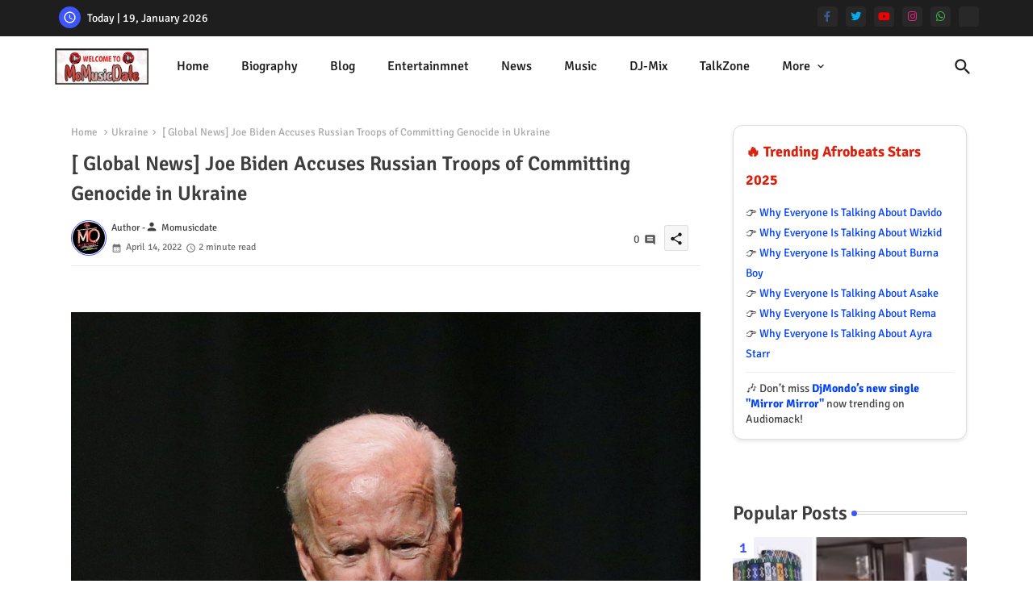

--- FILE ---
content_type: text/html; charset=UTF-8
request_url: https://www.momusicdate.com.ng/2022/04/more-than-1000-ukraine-marines.html
body_size: 97007
content:
<!DOCTYPE html>
<html class='ltr' dir='ltr' lang='en_gb' xmlns='http://www.w3.org/1999/xhtml' xmlns:b='http://www.google.com/2005/gml/b' xmlns:data='http://www.google.com/2005/gml/data' xmlns:expr='http://www.google.com/2005/gml/expr'>
<head>
<link href='https://www.momusicdate.com.ng/2022/04/more-than-1000-ukraine-marines.html' rel='canonical'/>
<meta content='en-us' http-equiv='content-language'/>
<meta content='bdd961b732b6734f6ab87626bceccccc' name='p:domain_verify'/>
<meta content='L3V2TW5YV3gwQ2JudGZTRkMrNFBtNjljVnBTKzNjcWJrTVlwL0JnL0ZsQT01' name='dmca-site-verification'/>
<meta content='width=device-width, initial-scale=1, minimum-scale=1, maximum-scale=1' name='viewport'/>
<!-- Font Awesome Brands -->
<link href='https://cdnjs.cloudflare.com/ajax/libs/font-awesome/6.1.1/css/brands.min.css' rel='stylesheet'/>
<!-- Template Style CSS -->
<style id='page-skin-1' type='text/css'><!--
/*
-----------------------------------------------
Momusicdate Template Style
Name:        Gift Tv
Version:     1.1.0.V
Author:      MoMusicDate Buzz
Author Url:  https://momusicdate.com.ng
Last Update: 26/Dec/2022
This Theme is Created by momusicdate.com.ng This work is licensed under a Creative Commons Attribution-NoDerivatives 4.0 International License http://creativecommons.org/licenses/by-nd/4.0/ No One Has Been Permission to Sell Or Distribute this template without Our Permission.
----------------------------------------------- */
/*-- Google Signika Font Family --*/
@font-face{font-family:'Signika';font-style:normal;font-weight:400;font-display:swap;src:url(https://fonts.gstatic.com/s/signika/v18/vEFR2_JTCgwQ5ejvG14mBkho.woff2) format('woff2');unicode-range:U+0102-0103,U+0110-0111,U+0128-0129,U+0168-0169,U+01A0-01A1,U+01AF-01B0,U+1EA0-1EF9,U+20AB;}
@font-face{font-family:'Signika';font-style:normal;font-weight:400;font-display:swap;src:url(https://fonts.gstatic.com/s/signika/v18/vEFR2_JTCgwQ5ejvG18mBkho.woff2) format('woff2');unicode-range:U+0100-024F,U+0259,U+1E00-1EFF,U+2020,U+20A0-20AB,U+20AD-20CF,U+2113,U+2C60-2C7F,U+A720-A7FF;}
@font-face{font-family:'Signika';font-style:normal;font-weight:400;font-display:swap;src:url(https://fonts.gstatic.com/s/signika/v18/vEFR2_JTCgwQ5ejvG1EmBg.woff2) format('woff2');unicode-range:U+0000-00FF,U+0131,U+0152-0153,U+02BB-02BC,U+02C6,U+02DA,U+02DC,U+2000-206F,U+2074,U+20AC,U+2122,U+2191,U+2193,U+2212,U+2215,U+FEFF,U+FFFD;}
@font-face{font-family:'Signika';font-style:normal;font-weight:500;font-display:swap;src:url(https://fonts.gstatic.com/s/signika/v18/vEFR2_JTCgwQ5ejvG14mBkho.woff2) format('woff2');unicode-range:U+0102-0103,U+0110-0111,U+0128-0129,U+0168-0169,U+01A0-01A1,U+01AF-01B0,U+1EA0-1EF9,U+20AB;}
@font-face{font-family:'Signika';font-style:normal;font-weight:500;font-display:swap;src:url(https://fonts.gstatic.com/s/signika/v18/vEFR2_JTCgwQ5ejvG18mBkho.woff2) format('woff2');unicode-range:U+0100-024F,U+0259,U+1E00-1EFF,U+2020,U+20A0-20AB,U+20AD-20CF,U+2113,U+2C60-2C7F,U+A720-A7FF;}
@font-face{font-family:'Signika';font-style:normal;font-weight:500;font-display:swap;src:url(https://fonts.gstatic.com/s/signika/v18/vEFR2_JTCgwQ5ejvG1EmBg.woff2) format('woff2');unicode-range:U+0000-00FF,U+0131,U+0152-0153,U+02BB-02BC,U+02C6,U+02DA,U+02DC,U+2000-206F,U+2074,U+20AC,U+2122,U+2191,U+2193,U+2212,U+2215,U+FEFF,U+FFFD;}
@font-face{font-family:'Signika';font-style:normal;font-weight:600;font-display:swap;src:url(https://fonts.gstatic.com/s/signika/v18/vEFR2_JTCgwQ5ejvG14mBkho.woff2) format('woff2');unicode-range:U+0102-0103,U+0110-0111,U+0128-0129,U+0168-0169,U+01A0-01A1,U+01AF-01B0,U+1EA0-1EF9,U+20AB;}
@font-face{font-family:'Signika';font-style:normal;font-weight:600;font-display:swap;src:url(https://fonts.gstatic.com/s/signika/v18/vEFR2_JTCgwQ5ejvG18mBkho.woff2) format('woff2');unicode-range:U+0100-024F,U+0259,U+1E00-1EFF,U+2020,U+20A0-20AB,U+20AD-20CF,U+2113,U+2C60-2C7F,U+A720-A7FF;}
@font-face{font-family:'Signika';font-style:normal;font-weight:600;font-display:swap;src:url(https://fonts.gstatic.com/s/signika/v18/vEFR2_JTCgwQ5ejvG1EmBg.woff2) format('woff2');unicode-range:U+0000-00FF,U+0131,U+0152-0153,U+02BB-02BC,U+02C6,U+02DA,U+02DC,U+2000-206F,U+2074,U+20AC,U+2122,U+2191,U+2193,U+2212,U+2215,U+FEFF,U+FFFD;}
@font-face{font-family:'Signika';font-style:normal;font-weight:700;font-display:swap;src:url(https://fonts.gstatic.com/s/signika/v18/vEFR2_JTCgwQ5ejvG14mBkho.woff2) format('woff2');unicode-range:U+0102-0103,U+0110-0111,U+0128-0129,U+0168-0169,U+01A0-01A1,U+01AF-01B0,U+1EA0-1EF9,U+20AB;}
@font-face{font-family:'Signika';font-style:normal;font-weight:700;font-display:swap;src:url(https://fonts.gstatic.com/s/signika/v18/vEFR2_JTCgwQ5ejvG18mBkho.woff2) format('woff2');unicode-range:U+0100-024F,U+0259,U+1E00-1EFF,U+2020,U+20A0-20AB,U+20AD-20CF,U+2113,U+2C60-2C7F,U+A720-A7FF;}
@font-face{font-family:'Signika';font-style:normal;font-weight:700;font-display:swap;src:url(https://fonts.gstatic.com/s/signika/v18/vEFR2_JTCgwQ5ejvG1EmBg.woff2) format('woff2');unicode-range:U+0000-00FF,U+0131,U+0152-0153,U+02BB-02BC,U+02C6,U+02DA,U+02DC,U+2000-206F,U+2074,U+20AC,U+2122,U+2191,U+2193,U+2212,U+2215,U+FEFF,U+FFFD;}
/*-- Material Icons Font --*/
@font-face{font-family:'Material Icons Round';font-style:normal;font-weight:400;src:url(https://fonts.gstatic.com/s/materialiconsround/v105/LDItaoyNOAY6Uewc665JcIzCKsKc_M9flwmP.woff2) format('woff2');}.material-icons-round,.material-symbols-rounded{font-family:'Material Icons Round';font-weight:normal;font-style:normal;font-size:24px;line-height:1;vertical-align:middle;letter-spacing:normal;text-transform:none;display:inline-block;white-space:nowrap;word-wrap:normal;direction:ltr;-webkit-font-feature-settings:'liga';-webkit-font-smoothing:antialiased;}
/*-- Reset CSS Start Here --*/
html.rtl {
--body-font: 'Cairo',Arial,sans-serif;
--meta-font: 'Cairo',Arial,sans-serif;
--title-font: 'Cairo',Arial,sans-serif;
--text-font: 'Cairo',Arial,sans-serif;
}
:root{
--body-font:'Signika', Arial, sans-serif;
--title-font:'Signika', Arial, sans-serif;
--meta-font:'Signika', Arial, sans-serif;
--text-font:'Signika', Arial, sans-serif;
--text-font-color:#505050;
--runs-solid-color:#c1bbbb;
--black-color:#404040;
--hero-color:#aaaaaa;
--main-menu-bg:#ffffff;
--snippet-color:#aba4a4;
--solid-border:#ddd;
--featured-posts-title:#1c1c1c;
--button-bg-color:#3e55fa;
--button-text-color:#ffffff;
--lables-buttons-color:#bd3f9e;
--lables-text-color:#ffffff;
--email-bg-color:#3e55fa;
--email-text-color:#ffffff;
--cloud-bg-color:#3e55fa;
--cloud-border-color:#3e55fa;
--list-text-color:#333333;
--theme-text-color:#3e3e3e;
--featured-gadgets-title:#e8e8e8;
--placeholder-text-color:#3e3e3e;
--main-menu-text-color:#1e1e1e;
--sub-menu-text-color:#333333;
--footer-title-color:#e8e8e8;
--footer-copyright-bg:#1e1e1e;
--body-color-main:#ffffff url() repeat fixed top left;
--all-link-color:#0241ff;
--black-text:#343434;
--topbar-bg:#1e1e1e;
--bg-cards-search:#ececec;
--main-text-color:#101010;
--mobile-menu-bg:#ffffff;
--mobile-text-color:#333333;
--white-bg:#ffffff;
--ticker-bg:#F7F7F7;
--block-bg:#ffffff;
--featured-posts-title-featured:#ffffff;
--white-label-color:#ffffff;
--bg-cards:#ffffff;
--bg-cards-video:#121212;
--bg-cards-shadow:0px 3px 3px 0 rgb(0 0 0 / 0.08);
--bt-breaking:rgba(0 0 0 / 0.08);
--bt-breaking-text:#626262;
--shadow-top:0 0 20px rgba(0,0,0,.15);
--shadow-top-fixed:5px 5px 8px 0px rgba(224 223 223 / 0.48);
--ads-bg:rgb(143 183 255 / 0.20);
--ads-text:#898989;
--buttons-category-text:#1d1d1d;
--snip-text-color:#eeeeee;
--search-bt-text:#1e1e1e;
--comments-dec:#333;
--sticky-bg:#f1f1f1;
--input-form:transparent;
--bt-home:#f2f7fb;
--cm-count:#555555;
--shadow-light:0px 2px 5px 1px rgb(0 0 0 / 0.10);
--liljJ-nav-text:#4e4e4e;
--sticky-lists:#f7fcff;
--post-snip-data:#707070;
--post-snip-open:#383838;
--ico-relative:#c11111;
--front-bg-lists:#fff;
--share-author-links:#585858;
--box-posts-share:#f1f1f1;
--title-share:#1c1c1c;
--title-share-fa:#5c5c5c;
--footer-text-color:#cecece;
--footer-about-text:#cecece;
--footer-bg-color:#2e2e2e;
--footer-gadgets-title:#e8e8e8;
--main-logo-text-color:#222222;
--submenu-bg-color:#ffffff;
--comment-content:#f6f6f6;
--comment-text:#5e5e5e;
--label-text-color:#2c2c2c;
--pager-text-color:#6d6d6d;
--back-top:rgb(90 90 90 / 0.18);
--box-shadows:rgb(102 102 102 / 0.13);
}
a,abbr,acronym,address,applet,b,big,blockquote,body,caption,center,cite,code,dd,del,dfn,div,dl,dt,em,fieldset,font,form,h1,h2,h3,h4,h5,h6,html,i,iframe,img,ins,kbd,label,legend,li,object,p,pre,q,s,samp,small,span,strike,strong,sub,sup,table,tbody,td,tfoot,th,thead,tr,tt,u,ul,var{padding:0;border:0;outline:0;vertical-align:baseline;background:0;margin:0;text-decoration:none;}
form,textarea,input,button{font-family:var(--body-font);-webkit-appearance:none;-moz-appearance:none;appearance:none;border-radius:0;box-sizing:border-box}
.CSS_LIGHTBOX{z-index:999999!important}.CSS_LIGHTBOX_ATTRIBUTION_INDEX_CONTAINER .CSS_HCONT_CHILDREN_HOLDER > .CSS_LAYOUT_COMPONENT.CSS_HCONT_CHILD:first-child > .CSS_LAYOUT_COMPONENT{opacity:0}
input,textarea{outline:none}
html{position:relative;word-break:break-word;word-wrap:break-word;text-rendering:optimizeLegibility;-webkit-font-smoothing:antialiased;-webkit-text-size-adjust:100%;}
/*! normalize.css v3.0.1 | MIT License | git.io/normalize */
dl,ul{list-style-position:inside;font-weight:400;list-style:none}
button{cursor: pointer;outline: none;border: none;}
ul li{list-style:none}
caption,th{text-align:center}
html,body{text-size-adjust:none;-webkit-text-size-adjust:none;-moz-text-size-adjust:none;-ms-text-size-adjust:none}
.separator a{clear:none!important;float:none!important;margin-left:0!important;margin-right:0!important}
#Navbar1,#navbar-iframe,.widget-item-control,a.quickedit,.home-link,.feed-links{display:none!important}
.center{display:table;margin:0 auto;position:relative}
.widget > h2,.widget > h3{display:none}
.widget iframe,.widget img{max-width:100%}
.container{position:relative;max-width: 100%;width: 1145px;}
.center{display:table;margin:0 auto;position:relative}
img{border:0;position:relative}
a,a:visited{text-decoration:none}
.clearfix{clear:both}
.section,.widget,.widget ul{margin:0;padding:0}
a{color:var(--all-link-color)}
a img{border:0}
abbr{text-decoration:none}
.widget>h2,.widget>h3{display:none}
*:before,*:after{-webkit-box-sizing:border-box;-moz-box-sizing:border-box;box-sizing:border-box;}
/*-- CSS Variables --*/
.no-items.section{display:none}
h1,h2,h3,h4,h5,h6{font-family:var(--title-font);font-weight:600}
body{position:relative;background:var(--body-color-main);font-family:var(--body-font);font-size:14px;font-weight:400;color:var(--black-text);word-wrap:break-word;margin:0;padding:0;font-style:normal;line-height:1.4em}
#outer-wrapper{position:relative;overflow:hidden;width:100%;max-width:100%;margin:0 auto}
.outer-container{display: flex;justify-content: space-between;}
h1{font-size:26px;line-height:28px}
h3{font-size:22px;line-height:21px}
h4{font-size:20px;line-height:18px}
h5{font-size:16px;line-height:16px}
h6{font-size:13px;line-height:13px;margin-bottom:0;margin-top:0}
@media only screen and (min-width:1025px){h1{font-size:42px;line-height:46px}
h2{font-size:36px;line-height:40px}
h3{font-size:28px;line-height:35px}
h4{font-size:21px;line-height:26px}
}
.post-body h1{font-size:28px}
.post-body h2{font-size:24px}
.post-body h3{font-size:21px}
.post-body h4{font-size:18px}
.post-body h5{font-size:16px}
.post-body h6{font-size:13px}
#center-container{position:relative;float:left;width:100%;overflow:hidden;padding:20px 0 0;margin:0}
#feed-view{position:relative;float:left;width:calc(100% - (320px + 5px));box-sizing:border-box;padding:0}
#sidebar-container{position:relative;float:right;width:320px;box-sizing:border-box;padding:0}
.snip-thumbnail{position:relative;width:100%;height:100%;display:block;object-fit:cover;z-index:1;opacity:0;transition:opacity .30s ease,transform .30s ease}
.snip-thumbnail.lazy-img{opacity:1}
.post-filter-inner .post-filter-link{transform: scale(1);}
.post-filter-link:hover .snip-thumbnail,.tickerNews .post-filter-inner:hover .snip-thumbnail,.sidebar .post-filter-inner:hover .snip-thumbnail{transform: scale3d(1.1,1.1,1);}
.background-layer:before{content:'';position:absolute;left:0;right:0;bottom:0;height:55%;background-image:linear-gradient(to bottom,transparent,rgb(20 21 32 / 0.76));-webkit-backface-visibility:hidden;backface-visibility:hidden;z-index:2;opacity:1;margin:0;transition:opacity .25s ease}
.colorful-ico a:before,.social a:before{display:inline-block;font-family:'Font Awesome 6 Brands';font-style:normal;font-weight:400}
.colorful-ico .rss a:before,.social .rss:before{content:'\e0e5';font-family:'Material Icons Round';font-weight:400;vertical-align: middle;}
.colorful-ico .email a:before,.social .email:before{content:'\e158';font-family:'Material Icons Round';font-weight:400;vertical-align: middle;}
.colorful-ico .external-link a:before,.social .external-link:before{content:'\e894';font-family:'Material Icons Round';font-weight:400;vertical-align: middle;}
.colorful a:hover {opacity: 0.8;}
.colorful .blogger a{color:#ff5722}
.colorful .facebook a,.colorful .facebook-f a{color:#3b5999}
.colorful .twitter a{color:#00acee}
.colorful .youtube a{color:#f50000}
.colorful .messenger a{color:#0084ff}
.colorful .snapchat a{color:#ffe700}
.colorful .telegram a{color:#179cde}
.colorful .instagram a{color:#dd277b}
.colorful .pinterest a,.colorful .pinterest-p a{color:#ca2127}
.colorful .google a{color:#0165b4}
.colorful .apple a{color:#000000}
.colorful .microsoft a{color:#0165b4}
.colorful .dribbble a{color:#ea4c89}
.colorful .linkedin a{color:#0077b5}
.colorful .tiktok a{color:#fe2c55}
.colorful .stumbleupon a{color:#eb4823}
.colorful .vk a{color:#4a76a8}
.colorful .stack-overflow a{color:#f48024}
.colorful .github a{color:#24292e}
.colorful .soundcloud a{background:linear-gradient(#ff7400,#ff3400)}
.colorful .behance a{color:#191919}
.colorful .digg a{color:#1b1a19}
.colorful .delicious a{color:#0076e8}
.colorful .codepen a{color:#000}
.colorful .flipboard a{color:#f52828}
.colorful .reddit a{color:#ff4500}
.colorful .tumblr a{color:#365069}
.colorful .twitch a{color:#6441a5}
.colorful .rss a{color:#ffc200}
.colorful .skype a{color:#00aff0}
.colorful .whatsapp a{color:#3fbb50}
.colorful .discord a{color:#7289da}
.colorful .share a{color:var(--hero-color)}
.colorful .email a{color:#888}
.colorful .external-link a{color:#3500e5}
.social-front-hover .facebook a,.social-front-hover .facebook-f a{background:#3b5999}
.social-front-hover .twitter a{background:#00acee}
.social-front-hover .whatsapp a{background:#3fbb50}
.header-room{display:flex;flex-wrap:wrap;flex-shrink:0;flex-direction:row;justify-content:center;align-items:center;align-content:center;margin:0;}
div#ticker-flex{position:relative;background-image:url(https://blogger.googleusercontent.com/img/b/R29vZ2xl/AVvXsEiic3a2GygOY67AOLG554sjmdIsmSVSxMJktTbsmb57lvugptyKHzy2tnWj1baRoWOo62S3v7YX4wpmC4FpgqGCN6SlNwxANulPcUJuawplE1ITuKJKGbFcYbfTJ292sNz7lr0aK-H7cRwIuz9bhsVvFLoIepRBu69P3qFPqfHvmc6DRG_WaJLuSQ/s1600/iki_ico.png);background-color:var(--ticker-bg);padding:35px 0;}
.tickerNews span.post-tag,.liljJ-module .entery-category span.post-tag,.sidebar .popular-post .entery-category-box span.post-tag:not(.sidebar .popular-post .item0 .entery-category-box span.post-tag),.modal-box .modal-grid .entery-category span.post-tag,.my-sidebar .sidebarui-posts .entery-category-box span.post-tag{background:transparent;color:var(--post-snip-data);font-size:13px;}
.breaking-ticker{display:flex;align-items:center;justify-content:space-between;align-content:center;flex-wrap:wrap;margin:10px 7px 15px;counter-reset: post-count;}
.tickerNews:after{left:75px;top:0;width:24px;height:24px;border-radius:50%;border:3px solid #fff;background-color:#555;font-size:.75rem;color:#fff;counter-increment:post-count;content:counter(post-count);font-weight:500;position:absolute;display:inline-flex;justify-content:center;align-items:center;transition:all 0.3s ease;z-index:1;}
.tickerNews{position:relative;width:calc((100% - 40px) / 4);float:left;align-items:center;align-content:center;}
.tickerNews .post-filter-inner{position:relative;display:block;float:left;width:110px;height:110px;overflow:hidden;margin:0 10px 0 0;border-radius:50%;}
.tickerNews .post-filter-inner .post-filter-link{display:block;width:100%;height:100%;overflow:hidden;}
.tickerNews .entery-category-box{margin:0;}
.entery-category-box .entry-title{position:relative;display:block;font-size:19px;line-height:1.2em;margin:5px 0;}
.entery-category-box .entry-title a,.post-filter .entry-title a{width:100%;overflow:hidden;display:-webkit-box;-webkit-line-clamp:2;-webkit-box-orient:vertical;}
#liljJ-menuList>.mega-menu{position:unset!important}
.liljJ-Smenu li:hover .my-menu{opacity:1;visibility:visible}
.drop-down>a:after{content:'\e5cf';float:right;font-family:'Material Icons Round';font-size:9px;font-weight:400;margin:-1px 0 0 5px}
.my-menu{position:absolute;background-color:var(--block-bg);top:59px;opacity:0;visibility:hidden;width:100%;left:0;box-sizing:border-box;border-radius:4px;right:0;z-index:3333;color:var(--white-bg);height:auto;padding:20px;min-height:100px;box-shadow:0 10px 10px rgba(0,0,0,0.28);transition:all .3s ease;}
.liljJ-Smenu li:hover .my-menu{margin-top:1px;opacity:1;visibility:visible}
.mega-box{width:calc((100% - 50px) / 5);box-sizing:border-box;float:left;overflow:hidden;position:relative}
.mega-box:last-child{margin-right:0}
.mega-box .post-filter-link{position:relative;height:100%}
.mega-boxs{display:flex;justify-content:space-between;flex-wrap:wrap}
.mega-boxs .Mega-img-ui{height:180px;display:block;overflow:hidden;border-radius:4px;}
.mega-boxs .entry-title{font-size:14px;font-weight:600;text-align:left;line-height:1.2em;margin:0}
.flex-section{display:flex;flex-wrap:wrap;width:100%;float:left;align-items:center;justify-content:center;}
.flex-ft{display:flex;justify-content:center;padding:0 10px;}
.tociki-pro{display:flex;width:100%;clear:both;margin:0}
.tociki-inner{position:relative;max-width:100%;font-size:14px;background-color:rgba(165 165 165 / 0.10);overflow:hidden;line-height:23px;border:1px solid #a0a0a0;border-radius:5px}
a.tociki-title{position:relative;display:flex;align-items:center;justify-content:space-between;height:38px;font-size:16px;font-weight:600;color:var(--text-font-color);padding:0 15px;margin:0}
.tociki-title-text{display:flex}
.tociki-title-text:before{content:'\e242';font-family:'Material Icons Round';font-size:20px;font-weight:400;margin:0 5px 0 0}
.rtl .tociki-title-text:before{margin:0 0 0 5px}
.tociki-title:after{content:'\e5cf';font-family:'Material Icons Round';font-size:16px;font-weight:400;margin:0 0 0 25px;color:var(--buttons-category-text);}
.rtl .tociki-title:after{margin:0 25px 0 0;}
.tociki-title.opened:after{content:'\e5ce'}
a.tociki-title:hover{text-decoration:none}
#tociki{display:none;padding:0 15px 10px;margin:0}
#tociki ol{padding:0 0 0 15px}
#tociki li{font-size:14px;font-weight:500;margin:10px 0}
#tociki li a{color:var(--main-text-color)}
#tociki li a:hover{opacity:0.8;text-decoration:underline}
#ads-holder .widget > .widget-title,#ads-holder1 .widget > .widget-title{display:none}
#ads-holder,#ads-holder1{margin:15px 0;padding:0;width:100%;overflow:hidden;}
.ads-tool{position:relative;margin:15px 5px}
.ads-tool .widget{position:relative;float:left;width:100%;line-height:0;margin:0 0 5px}
nav#top-bar{background:var(--topbar-bg);height:45px;}
.nav-widget{display:flex;justify-content:space-between;align-content:center;align-items:center;}
.nav-widget .colorful-ico{display:inline-flex;}
.nav-widget .colorful-ico li{margin:0 10px 0 0;}
.date-format{position:relative;display:block;color:#ffffff;margin:0;padding:0 0 0 40px;overflow: hidden;height:30px;line-height:30px;width:180px;}
.date-format:before{content:'\e8b5';font-family:'Material Icons Round';vertical-align:bottom;position:absolute;left:5px;font-size:17px;background:var(--button-bg-color);color:var(--button-text-color);text-align:center;padding:0 0 0 1px;display:block;width:27px;height:27px;line-height:27px;border-radius:50%;}
#post-placeholder{position:relative;box-sizing:border-box;width:100%;height:auto;padding:0 5px;margin:10px 0}
#post-placeholder .widget{position:relative;width:100%;line-height:0;height:auto}
.footer-container{padding:20px;background:var(--footer-copyright-bg);}
.footer-container .footer-copyright{position:relative;font-size:14px;margin:0}
.copyright-text{margin:0;color:var(--footer-text-color);}
.footer-container .footer-copyright a{color:var(--footer-text-color)}
.footer-container .footer-copyright a:hover{color:var(--footer-text-color)}
#footer-checks-menu{position:relative;display:block;margin:0}
.footer-checks-menu ul li{position:relative;float:left;margin:0}
.footer-checks-menu ul li a{float:left;font-size:15px;color:var(--footer-text-color);padding:0 5px;margin:0}
#footer-checks-menu ul li a:hover{opacity:0.8;}
.sharing-button .facebook a,.sharing-button .facebook-f a{background-color:#3b5999}
.sharing-button .twitter a,.sharing-button .twitter-square a{background-color:#00acee}
.sharing-button .reddit a{background-color:#ff4500}
.sharing-button .pinterest a,.sharing-button .pinterest-p a{background-color:#ca2127}
.sharing-button .linkedin a{background-color:#0077b5}
.sharing-button .whatsapp a{background-color:#3fbb50}
.sharing-button .email a{background-color:#888}
#liljJ-header{position:relative;float:left;width:100%;height:auto;margin:0}
.liljJ-mymenu .container{margin:0 auto;}
.hamburger-section,.liljJ-mymenu{position:relative;background:var(--main-menu-bg);float:left;z-index:990;width:100%;height:75px;box-sizing:border-box;padding:0;margin:0;}
.logo-container{position:relative;box-sizing:border-box;width:100%;float:left;margin:0 30px 0 0;padding:0;}
.header-room img{display:block;width:auto;height:auto;max-height:45px;margin:0;}
.hamburger{display:none;color:var(--main-menu-text-color);height:40px;font-size:17px;padding:0 15px;}
.header-section{position:relative;display:flex;flex-wrap:wrap;justify-content:space-between;float:left;width:100%;margin:0;align-items:center;}
.header-left{position:static;display:flex;margin:0;align-items:center;}
.header-right{position:absolute;right:0;margin:0;overflow:hidden;background: var(--main-menu-bg);z-index:11;}
.rtl .header-right{left:0;right:unset;}
.header-room h1{display:block;font-size:25px;color:var(--main-logo-text-color);height:30px;line-height:30px;overflow:hidden;padding:0;margin:0}
.header-room h1 a{color:var(--main-logo-text-color)}
.header-room #title-header{display:none;visibility:hidden}
.header-room .LinkList .widget-content{display:flex;justify-content:space-between;align-items:center;}
.liljJ-mymenu.show{top:0;margin:0;}
.liljJ-mymenu.fixed-nos.show{background:var(--main-menu-bg)}
.main-menu-wrap{position:static;height:75px;margin:0}
#liljJ-Smenu .widget,#liljJ-Smenu .widget>.widget-title{display:none}
#liljJ-Smenu .show-menu{display:block}
#liljJ-Smenu{position:static;height:75px;z-index:10}
#liljJ-Smenu ul>li{position:relative;display:flex;flex-shrink:0;}
#liljJ-menuList>li>a{position:relative;display:flex;font-size:16px;color:var(--main-menu-text-color);font-weight:500;text-transform:capitalize;padding:0 20px;align-items:center;}
#liljJ-menuList>li>a span{margin:0 3px 0 0;font-size:16px;color:var(--button-bg-color)}
#liljJ-menuList>li>a:hover{opacity:0.8}
#liljJ-Smenu ul>li>ul{position:absolute;float:left;left:0;top:60px;width:180px;background:var(--submenu-bg-color);z-index:99999;visibility:hidden;opacity:0;-webkit-transform:translateY(-10px);transform:translateY(-10px);padding:0;box-shadow:0 2px 5px 0 rgba(0,0,0,0.15),0 2px 10px 0 rgba(0,0,0,0.17)}
#liljJ-Smenu ul>li>ul>li>ul{position:absolute;top:0;left:100%;-webkit-transform:translateX(-10px);transform:translateX(-10px);margin:0}
#liljJ-Smenu ul>li>ul>li{display:block;float:none;position:relative}
#liljJ-Smenu ul>li>ul>li a{position:relative;display:block;height:36px;font-size:13px;color:var(--sub-menu-text-color);line-height:36px;font-weight:600;box-sizing:border-box;padding:0 15px;margin:0;border-bottom:1px solid rgba(155,155,155,0.07)}
#liljJ-Smenu ul>li>ul>li:last-child a{border:0}
#liljJ-Smenu ul>li>ul>li:hover>a{opacity:0.8}
#liljJ-Smenu ul>li.sub-tab>a:after,#liljJ-Smenu ul>li.sub-has>a:after{content:'\e5cf';font-family:'Material Icons Round';font-size:16px;font-weight:400;margin:0 0 0 5px;transition: 0.31s;}
#liljJ-Smenu ul>li.sub-tab>a:hover:after,#liljJ-Smenu ul>li.sub-has>a:hover:after{transform:rotate(180deg);transition:0.31s;}
#liljJ-Smenu ul>li>ul>li.sub-tab>a:after{content:'\e5cc';float:right;margin:0}
#liljJ-Smenu ul>li:hover>ul,#liljJ-Smenu ul>li>ul>li:hover>ul{visibility:visible;opacity:1;-webkit-backface-visibility:hidden;backface-visibility:hidden;-webkit-transform:translate(0);transform:translate(0)}
#liljJ-Smenu ul ul{transition:all .35s ease}
.loading-icon{width:100%;height:100%;display:flex;justify-content:center;align-items:center;}
.liljJ-box .loading-icon{height:185px}
.liljJ-mysec .loading-icon{margin: 15px 0;}
.loading-icon:after{content:"";width:40px;height:40px;border-radius:50%;border:2px solid var(--main-text-color);border-right:2px solid #c1c1c1;display:inline-block;animation:runload 0.6s infinite}
@-webkit-keyframes runload{0%{-webkit-transform:rotate(0deg);transform:rotate(0deg)}
to{-webkit-transform:rotate(1turn);transform:rotate(1turn)}
}
@keyframes runload{0%{-webkit-transform:rotate(0deg);transform:rotate(0deg)}
to{-webkit-transform:rotate(1turn);transform:rotate(1turn)}
}
.loading-frame{-webkit-animation-duration:.5s;animation-duration:.5s;-webkit-animation-fill-mode:both;animation-fill-mode:both}
@keyframes fadeIn{from{opacity:0}
to{opacity:1}
}
.run-time{animation-name:fadeIn}
@keyframes fadeInUp{from{opacity:0;transform:translate3d(0,5px,0)}
to{opacity:1;transform:translate3d(0,0,0)}
}
.load-time{animation-name:fadeInUp}
.overlay, #overlay-id{visibility:hidden;opacity:0;position:fixed;top:0;left:0;right:0;bottom:0;background:rgb(10 18 43 / 0.61);backdrop-filter:blur(2px);z-index:1000;margin:0;transition:all .25s ease;}
.hamburger:before{content:"\e5d2";font-family:'Material Icons Round';font-size:24px;font-weight:400}
#inner-menu{display:none;position:fixed;width:80%;height:100%;top:0;left:0;bottom:0;background:var(--mobile-menu-bg);overflow:auto;z-index:1010;left:0;-webkit-transform:translateX(-100%);transform:translateX(-100%);visibility:hidden;box-shadow:3px 0 7px rgba(0,0,0,0.1);-webkit-transition:all .5s cubic-bezier(.79,.14,.15,.86);-moz-transition:all .5s cubic-bezier(.79,.14,.15,.86);-o-transition:all .5s cubic-bezier(.79,.14,.15,.86);transition:all .5s cubic-bezier(.79,.14,.15,.86)}
.spring-open #inner-menu{-webkit-transform:translateX(0);transform:translateX(0);visibility:visible;opacity:.99;-webkit-transition:all .5s cubic-bezier(.79,.14,.15,.86);-moz-transition:all .5s cubic-bezier(.79,.14,.15,.86);-o-transition:all .5s cubic-bezier(.79,.14,.15,.86);transition:all .5s cubic-bezier(.79,.14,.15,.86)}
.inner-container{display:flex;padding:10px 0;margin:0;box-shadow:3px 2px 4px 1px rgb(135 135 135 / 0.20);opacity:0;transition:all ease-in-out .3s;justify-content:space-between;align-items: center;}
.inner-container .date-format{color:var(--mobile-text-color);}
.rtl .inner-container .date-format{padding:0 36px 0 0}
.rtl .inner-container .date-format:before{left:left:unset;right:6px;}
#inner-menu{transition:all .6s ease-in-out}
.hide-mobile-menu{display:block;color:var(--main-menu-text-color);font-size:20px;line-height:28px;text-align:center;cursor:pointer;z-index:20;background:rgb(137 137 137 / 0.10);border-radius:4px;padding:0 12px;margin: 0 10px 0 0;transition:transform ease-out .2s;}
.rtl .hide-mobile-menu{margin: 0 0 0 4px;}
.hide-mobile-menu:hover{opacity:0.8;}
.hide-mobile-menu:before{content:"\e5cd";font-family:'Material Icons Round';font-weight:400}
.spring-open .inner-container,.spring-open .mobile-container{opacity:1}
.mobile-container{display:flex;flex-direction:column;opacity:0;justify-content:space-between;float:left;width:100%;height:calc(100% - 11%);transition:all ease-in-out .3s}
.social-mobile ul{margin: 0 0 0 15px;float: left;}
.post-inner-data.flex{display:flex;align-content:center;}
.post-inner-user{position:relative;float:left;}
span.author-image{position:relative;display:block;height:40px;width:40px;}
span.author-image img{border-radius:50%;padding:1px;border:1px solid var(--button-bg-color);}
.mobile-menu{position:relative;float:left;width:100%;box-sizing:border-box;padding:0 25px 0 0;}
ul#liljJ-menuList{display:flex;height:75px;margin: 0 0 0 15px;}
.mobile-menu>ul{margin:0}
#liljJ-Smenu .fa{padding:0 5px}
.mobile-menu .fa{margin:5px;padding:auto}
.mobile-menu .m-sub{display:none;padding:0}
.mobile-menu ul li{position:relative;display:block;overflow:hidden;float:left;width:100%;font-size:14px;font-weight:600;margin:0;padding:0}
.mobile-menu>ul li ul{overflow:hidden}
.mobile-menu>ul>li{border-bottom:1px solid rgb(181 181 181 / 0.20)}
.mobile-menu>ul>li.sub-tab>a:after,.mobile-menu>ul>li>ul>li.sub-tab>a:after{font-family:'Material Icons Round';font-weight:400;content:"\e5cf";font-size:24px;vertical-align:middle;}
.mobile-menu ul li.sub-tab.show>a:after{content:'\e5ce'}
.mobile-menu ul li a:hover,.mobile-menu ul li.sub-tab.show>a,.mobile-menu ul li.sub-tab.show>.submenu-toggle{opacity:0.8}
.mobile-menu>ul>li>ul>li a{display:flex;font-size:15px;font-weight:400;color:var(--mobile-text-color);padding:5px 0 5px 15px;margin: 0 0 8px;justify-content:space-between;flex-wrap:wrap;}
.mobile-menu>ul>li>ul>li a:before{content:"\e061";font-family:'Material Icons Round';font-style:normal;font-weight:400;color:rgb(88 88 88 / 0.42);font-size:6px;padding-right:5px;position:absolute;left:4px;vertical-align:middle;}
.mobile-menu>ul>li>ul>li>ul>li>a:before{left:18px;}
.mobile-menu>ul>li>ul>li>ul>li>a{padding:5px 0 5px 30px}
.mobile-menu ul>li>.submenu-toggle:hover{opacity:0.8;}
.fixed-nos{position:fixed;top:-80px;left:0;width:100%;z-index:990;box-shadow: none;transition:top .17s ease}
.spring-open .fixed-nos{top:0}
.spring-open{overflow:hidden;left:0;right:0}
.search-wrap{position:relative;display:flex;height:75px;align-items:center;margin:0;}
#liljJ-search{position:fixed;display:flex;flex-direction:column;top:25px;left:50%;max-width:480px;width:95%;background:var(--block-bg);overflow:hidden;visibility:hidden;opacity:0;transform:translate3d(-50%,50%,0);z-index:1010;border-radius:6px;box-shadow:0px 0px 4px 2px rgb(129 129 129 / 0.05);transition:all .17s ease;}
.active-search #liljJ-search{backface-visibility:inherit;visibility:visible;opacity:1;transform:translate3d(-50%,0,0);}
.active-search #overlay-id{cursor:url("data:image/svg+xml;charset=UTF-8,%3csvg width='17' height='17' viewBox='0 0 100 100' xmlns='http://www.w3.org/2000/svg'%3e%3cline x1='0' y1='100' x2='100' y2='0' stroke-width='14' stroke='white'%3e%3c/line%3e%3cline x1='0' y1='0' x2='100' y2='100' stroke-width='14' stroke='white'%3e%3c/line%3e%3c/svg%3e"),auto;visibility:visible;opacity:1;}
.liljJ-search-container{display:flex;justify-content:space-between;align-items:center;position:relative;width:100%;height:100%;border-bottom:1px solid rgb(120 120 120 / 0.11);overflow:hidden;margin:0;}
.liljJ-search-container .search-form{position:relative;flex:1;padding:0;border:0;border-radius: 4px 0 0 4px;}
.liljJ-search-container .search-input{position:relative;width:100%;height:60px;background: transparent;color:var(--search-bt-text);font-size:15px;font-weight:400;padding:0 0 0 15px;border:0;}
.liljJ-search-container .search-input:focus,.liljJ-search-container .search-input::placeholder{color:var(--search-bt-text);outline:none}
.liljJ-search-container .search-input::placeholder{opacity:.70}
.liljJ-search-close{width:50px;height:50px;border-radius:0 4px 4px 0;background: transparent;color:var(--search-bt-text);font-size:24px;display:flex;align-items:center;justify-content:center;cursor:pointer;transition:transform ease-out .2s;z-index:20;padding:0;margin:0;}
.liljJ-search-close:hover{opacity:0.8;}
.search-button-flex{color:var(--main-menu-text-color);width:40px;height:40px;font-size:26px;text-align:center;line-height:40px;cursor:pointer;z-index:20;padding:0;margin:0;transition:margin .25s ease;}
.search-button-flex:before,.search-hidden:after{content:"\e8b6";font-family:'Material Icons Round';font-weight:400}
input[type="search"]::-webkit-search-decoration,input[type="search"]::-webkit-search-cancel-button,input[type="search"]::-webkit-search-results-button,input[type="search"]::-webkit-search-results-decoration{display:none;}
.search-input input{border-radius:5px;padding:5px 10px;width:98%;border:2px solid #eee}
#hidden-widget-container,.hide,.hidden-widgets{display:none;visibility:hidden}
.my-ajax{position:relative;display:block;max-width:480px;margin: 10px 0 0;}
.search-box{position:relative;display:block;padding:2px 5px;margin:5px 10px;border-radius:6px;border:1px solid rgb(120 120 120 / 0.11);box-shadow:0px 0px 4px 2px rgb(129 129 129 / 5%);box-sizing:border-box;overflow:hidden;}
.search-thumb{position:relative;display:block;float:left;width:120px;height:90px;margin:0 10px 0 0;border-radius:6px;overflow:hidden;}
.link-snip{display:block;text-align:center;margin:15px;}
.link-snip a{display:block;background:var(--button-bg-color);color:var(--button-text-color);border-radius:6px;font-size:15px;padding:8px 0;}
.post-snip{color:var(--post-snip-data);font-size:14px;font-weight:400;padding:0}
span.post-author{font-weight: 500;margin:0 0 0 4px;}
span.post-author:not(.entery-category-fly span.post-author){color:var(--lables-buttons-color);}
.liljJ-featured.item0 .post-snip,.liljJ-module.item0 .post-snip,.liljJ-box .square-posts .post-snip,.modal-grid.item0 .post-snip,.liljJ-box .type-video .entery-category .post-snip,.sidebar .PopularPosts .gaint .post-snip{--post-snip-data:var(--snip-text-color);--label-text-color:var(--snip-text-color);}
.entery-category-box{overflow:hidden;}
.raw-main-wrapper .entery-category-box, .sidebar .popular-post .entery-category-box{padding: 7px 0 0;}
span.post-tag{width:fit-content;display:flex;align-items:center;height:18px;background-color:var(--lables-buttons-color);font-size:11px;color:var(--lables-text-color);font-weight:500;text-transform:uppercase;line-height:0;padding:1px 8px 0;border-radius:2px;z-index:2;}
.liljJ-featured.item1 span.post-tag,.post-filter:nth-child(1) span.post-tag{background-color:#976202;}
.liljJ-featured.item2 span.post-tag,.post-filter:nth-child(2) span.post-tag{background-color:#2d77c1;}
.liljJ-featured.item3 span.post-tag,.post-filter:nth-child(3) span.post-tag{background-color:#00740c;}
.post-filter:nth-child(5) span.post-tag {background:#4828db;}
.post-filter:nth-child(6) span.post-tag {background:#db2828;}
.post-filter:nth-child(7) span.post-tag {background:#2831db;}
.post-filter:nth-child(8) span.post-tag {background:#db5e28;}
.post-filter:not(:nth-child(1)):not(:nth-child(3)):not(:nth-child(5)):not(:nth-child(7)):not(:nth-child(8)):nth-child(odd)span.post-tag{background:#2d77c1;}
.post-filter:not(:nth-child(2)):not(:nth-child(6)):not(:nth-child(8)):nth-child(even)span.post-tag{background:#00740c;}
img.post-author-image{position:relative;display:inline-block;height:20px;width:20px;border-radius:50%;vertical-align:middle;}
.rtl img.post-author-image{margin: 0 0 0 5px;}
span.post-author:after{position:relative;display:inline-block;content:"in";margin:0 3px;color:var(--post-snip-data)}
.post-inner-username{display:flex;flex-direction:column;margin:0 0 0 10px;}
.rtl .post-inner-username{margin:0 10px 0 0;}
.all-flex{display:flex;justify-content:space-between;align-items:center;padding:0 0 12px;border-bottom:1px solid rgb(100 100 100 / 0.12)}
.post-inner-comments.flex{position:relative;overflow:hidden;margin:0 5px 0;display:flex;align-items:center;align-content:center;}
.post-times{position:relative;overflow:hidden;margin:4px 0 0;}
span.post-author-times{position:relative;display:inline-flex;font-size:12px;color:var(--theme-text-color);}
span.post-author-times span{font-size:16px;margin:0 4px 0 0;}
.rtl span.post-author-times span{margin:0 0 0 4px;}
.post-times span.post-date{position:relative;font-size:12px;color:var(--post-snip-data);}
span#readTime{position:relative;font-size:12px;color:var(--post-snip-data);}
span#readTime:before{content:"\e8b5";font-family:'Material Icons Round';font-weight:400;font-size:13px;vertical-align: middle;margin:0 3px 0 5px;}
.post-date:before{content:"\ebcc";font-family:'Material Icons Round';font-weight:400;font-size:13px;vertical-align: middle;margin:0 5px 0 0;}
.rtl .post-times span.post-date:before{margin:0 0 0 5px;}
.item .post-snip .post-author:before{content:'By -';margin:0 3px 0 0;font-weight:normal;}
.item  .post-snip .post-date:before{content:'\e8b5';vertical-align: middle;}
.post-snip a{color:#333;transition:color .40s}
.post-snip .author-image{overflow:hidden;position:relative;display:inline-block;width:25px;vertical-align:middle;height:25px;background-color:var(--runs-author-color);padding:1px;margin:0 3px 0 0;border:1px solid rgba(0 0 0 / 0.25);border-radius:100%;box-shadow:0px 0px 4px 3px rgba(0 0 0 / 0.06);}
.piki-ads{display:block;overflow: hidden;background-color:var(--ads-bg);text-align:center;line-height:85px;font-size:13px;font-style:italic;color:var(--ads-text);border-radius:6px;}
.piki-ads-res{display:block;background-color:var(--ads-bg);text-align:center;line-height:205px;font-size:13px;font-style:italic;color:var(--ads-text);border-radius:6px;}
.post-filter .entry-title,.liljJ-box .entry-title:not(.liljJ-box .square-wrapper .square-posts .entry-title),.liljJ-flex .entry-title,.related-wrap-ui .entry-title,.liljJ-related .entry-title{display:block;width:100%;text-decoration:none;font-weight:600;line-height:1.2em;padding:5px 0;}
.liljJ-box .modal-grid  .entery-category-box .entry-title,.liljJ-box .entery-category .entry-title{font-size:17px;}
.liljJ-box .square-posts .entery-category-fly .entry-title{font-size:22px;}
.liljJ-box .entery-category .entry-title a,.liljJ-box .square-wrapper .square-posts .entry-title{width:100%;overflow:hidden;display:-webkit-box;-webkit-line-clamp:2;-webkit-box-orient:vertical;}
.liljJ-related .entry-title,.related-wrap-ui .entry-title{font-size:17px;}
.entry-title a{display:block;color:var(--featured-posts-title)}
.entry-title a:hover{opacity:0.8}
.StickyBox{position:fixed;top:0;right:0;bottom:0;left:0;width:100%;height:100%;display:flex;align-items:center;justify-content:center;opacity:0;visibility:hidden;transform: translate3d(0,72%,0);transition: all .2s ease;z-index:15151515;}
.show-share .StickyBox{opacity:1;visibility:visible;transform: translate3d(0,0,0);}
.StickyTab{display:flex;flex-direction:row;align-content:center;justify-content:space-between;align-items:center;width:100%;box-sizing:border-box;padding:0 0 20px;margin:0 0 10px;color:var(--title-share);border-bottom:1px solid rgb(92 92 92 / 0.17);}
.StickyType{position:relative;display:block;float:left;font-size:15px;font-weight: 700;}
.copy-section{width:100%;}
.copy-section .title{font-size:14px;font-weight:700;padding:0 20px;}
.copy-post{display:flex;align-items:center;align-content:center;box-sizing:border-box;position:relative;justify-content:center;margin:10px 20px 0;}
.copy-post:before{content:'\e157';font-weight:400;font-family:'Material Icons Round';position:absolute;left:12px;font-size:19px;color:var(--theme-text-color)}
.rtl .copy-post:before{left:initial;right:12px;}
.copy-post.copied:before{content:'\e877';color:#16c900;}
.copy-post input#showlink{color:#6b6b6b;background: transparent;width:100%;height:35px;padding:0 0 0 38px;border:1px solid rgb(133 133 133 / 0.20);border-radius:5px 0 0 5px;}
.rtl .copy-post input#showlink{padding:0 38px 0 0;border-radius:0 5px 5px 0;}
.copy-post button{background:var(--button-bg-color);color:var(--button-text-color);height:35px;width:80px;border:none;cursor:pointer;border-radius:0 5px 5px 0;}
.rtl .copy-post button{border-radius:5px 0 0 5px;}
.StickyTab label{position:relative;display:block;font-size:20px;cursor:pointer;color:var(--title-share);transition}
.StickyTab label:hover{transform:rotate(90deg);transition:0.31s;}
.StickyDemo{width:100%;max-width:500px;max-height:90%;display:flex;margin:0 auto;padding:20px 20px 35px;background-color:var(--bg-cards);border-radius:8px;overflow:hidden;position:relative;box-shadow:0 10px 8px -8px rgb(0 0 0 / 0.12);flex-direction:column;align-content:center;align-items:center;justify-content:space-between;}
.share-wrapper-icons.colorful-ico{display:flex;flex-wrap:wrap;list-style:none;margin:0 0 10px;padding:10px 0 20px;border-bottom:1px solid rgb(133 133 133 / 0.20);}
.share-wrapper-icons.colorful-ico li{list-style:none;width:25%;text-align:center;}
.share-wrapper-icons.colorful-ico li a{display:block;width:80px;height:40px;line-height:25px;font-size:11px;margin:6px auto;padding:15px 0;border-radius:2px;background:var(--box-posts-share);border:1px solid rgb(116 116 116 / 0.09);text-align:center;cursor:pointer;}
.share-wrapper-icons.colorful-ico li a:hover{box-shadow: inset 0 0 19px 8px rgb(0 0 0 / 0.22)}
.messageDone span{position:absolute;left:0;right:0;bottom:-70px;font-size:12px;display:block;width:190px;margin:0 auto 20px;padding:8px;border-radius:3px;background-color:rgb(0 0 0 / 0.63);color:#fefefe;line-height:20px;text-align:center;opacity:0;-webkit-animation:slidein 2s ease forwards;animation:slidein 2s ease forwards;}
div#messageDone{display:block;padding:20px 0 0;}
.share-wrapper-icons.colorful-ico a:before{font-size:24px;text-align:center;margin:0 auto;display:block;}
.show-share .overlay{filter:blur(2.5px);background-color:rgba(27,27,37,0.5);z-index:151515;backdrop-filter:saturate(100%) blur(2.5px);visibility:visible;opacity:1;}
.liljJ-featured.item0 .entry-title,.liljJ-module.item0 .entry-title,.liljJ-box .square-posts .entery-category-fly .entry-title,.liljJ-box .modal-grid.item0 .entry-title,.liljJ-box .type-video .widget-title h3,.type-video a.simple-viewmore,.liljJ-box .type-video .entery-category .entry-title a,.sidebar .PopularPosts .gaint h2.entry-title,.post-filter .entry-title{color:var(--featured-posts-title-featured)}
.liljJ-box .type-video .widget-title h3{--body-color-main:#333333;}
.post-filter .entry-title{font-size:23px;}
.my-grid{display:flex;flex-wrap:wrap;justify-content:space-between;}
.modal-grid{position:relative;margin:0 0 10px;}
.modal-grid.item0{width:calc(37% - 1em);}
.modal-box .modal-grid{position:relative;width:calc((100% - 10px) / 2);}
.modal-box .modal-grid:not(.modal-grid.item6,.modal-grid.item5){margin:0 0 10px;}
.modal-box{display:flex;justify-content:space-around;flex-wrap:wrap;width:63%;}
.modal-grid.item0 .post-filter-inner{width:100%;height:410px;}
.modal-grid .post-filter-inner{position:relative;float:left;width:160px;height:130px;display:block;overflow:hidden;border-radius:4px;}
a.simple-viewmore{color:var(--button-text-color);background: var(--button-bg-color);font-size:13px;font-weight:400;padding: 3px 12px;border-radius: 3px;z-index:1;}
a.simple-viewmore:hover{box-shadow: inset 0 0 19px 8px rgb(0 0 0 / 0.22)}
div#top-wrap{position:relative;background:rgb(175 161 0 / 0.04);overflow:hidden;background-image:url(https://blogger.googleusercontent.com/img/b/R29vZ2xl/AVvXsEiNcTOwngEo_Zc5cRm2LZw8a4bXOU9121_kulEscwrFISsfzmzMoD2hcl7_00z8AinVmaGkX5l_dgm5FVX8q1kdo6p4R_gb-d-P44qnj1gAngGRVQHq_LznF3hgYcGP10hF0P-PH3svmFNjDtgebELS0TF4v4cXxekVPGExXtSZz1d7U5fCE-4U1w/s1600/iki_ico3.png);background-repeat:no-repeat;background-position:center left;}
div#top-wrap:after{position:absolute;background:url(https://blogger.googleusercontent.com/img/b/R29vZ2xl/AVvXsEhq2sIrEhYcSgP9F7se-TdMUpE22qJaSMUplXjXP_MsEvhhfhAFvqLztHhIPD0hsaaVNrcIMnZGqb4PhIeDI8p1pdyrPV8ZJJo8tyR4uxJdrl8eXOuCx-9Snp9wnZ-CfmKp8YBoaTIhU-EFbEcFFKdyaaV99wot0NoeFfu-ogNz7RK9ZHR-b-TYLw/s1600/iki_ico%20%281%29%20%281%29.png) no-repeat scroll;right:0;bottom:0;top:40px;background-position:bottom;content:"";width:200px;}
div#top-wrap:before{position:absolute;background:url(https://blogger.googleusercontent.com/img/b/R29vZ2xl/AVvXsEhS01f8ADYm8m_1t2fBnfvIgBwyc-P9zgMfFnX4hagltVBBlEyXepptUB-XpAtzoZK0m29MoCeepeK6J-trDR6hy4gaOUf1T2H65oQ1g0fKF9OI2QBNs_BgMlpYh1GJfKiY4erYOcjUoCp8sTDgNdOEgaIKsFBD9e24G7DN2fLvpqKeiFxM1f_LwA/s1600/iki_ico%20%282%29.png) no-repeat scroll;right:0;top:0;bottom:0;background-position:top;content:"";width:200px;}
.raw-main-wrapper{display:grid;grid-template-columns:repeat(4,1fr);grid-gap:25px;justify-items:start;align-items:start;}
.block-step.item0{grid-column:1/2;grid-row:1/2;}
.block-step.item1{grid-column:2/3;grid-row:1/2;}
.block-step.item2{grid-column:3/4;grid-row:1/2;}
.block-step.item3{grid-column:4/5;grid-row:1/2;}
.block-step{position:relative;float:left;width:100%;overflow:hidden;}
.block-step .block-thumb{position:relative;width:100%;height:100%;overflow:hidden;border-radius:10px;}
.block-step .block-thumb .post-filter-link{display:block;width:100%;height:200px;overflow:hidden;box-sizing:border-box;}
.square-wrapper{display:flex;justify-content:space-between;flex-wrap:wrap;}
.square-wrapper .square-posts{position:relative;display:block;width:calc((100% - 10px)/2);margin:0 0 15px;}
.square-wrapper .square-posts .square-img .post-filter-inner{position:relative;float:left;width:100%;height:265px;display:block;overflow:hidden;border-radius:10px;}
.block-wrapper{position:relative;display:flex;width:100%;margin:0;justify-content:space-between;background:var(--body-color-main);border-radius:5px}
.block-combo{margin:0;width:43%;counter-reset: post-count;}
.block-combo .liljJ-module .post-filter-inner:before,.sidebar .PopularPosts .post-filter-inner:before{left:0;bottom:0;width:26px;height:26px;background-color:#fff;font-size:18px;font-weight:600;color:var(--button-bg-color);counter-increment:post-count;content:counter(post-count);position:absolute;display:inline-flex;justify-content:center;align-items:center;transition:all 0.3s ease;z-index:11;}
.sidebar .PopularPosts .item0 .post-filter-inner:before{top: 0;bottom:unset;}
.liljJ-module{position:relative;display:flex;float:left;overflow:hidden;box-sizing:border-box;}
.liljJ-module .entery-category{flex:1;padding:0 10px 0 0;}
.block-combo .liljJ-module:not(.liljJ-module.item4){margin:0 0 22px;}
.liljJ-module.item0{width:calc(57% - 1em);}
.liljJ-module.item0 .post-filter-inner{width:100%;height:466px;border-radius:4px;}
.liljJ-module .post-filter-inner{position:relative;float:left;width:140px;height:100px;display:block;overflow:hidden;border-radius:5px;}
div#mega-wrap1{position:relative;background:linear-gradient(360deg,#0c0c0c,#363636);overflow:hidden;}
div#mega-wrap1:after,div#mega-wrap1:before{content:"";position:absolute;background:url(https://1.bp.blogspot.com/-YTjPASOWTAQ/YNQ3xSlBNjI/AAAAAAAAB34/G7kSHdwBZYI5xmb2cytxEkyRhswXCHXsgCLcBGAsYHQ/s1320/Piki%2BFrame.png) no-repeat scroll left top;bottom:0;margin:auto;top:0;width:150px;height:415px;}
div#mega-wrap1:after{left:0;}
div#mega-wrap1:before{transform:rotate(180deg);right:0;}
.liljJ-box .type-megagrid{overflow:hidden;}
.liljJ-box .open-iki,.featured-post-pro .open-iki{display:block!important}
.entery-category-fly{position:absolute;left:0;bottom:0;z-index:11;width:100%;box-sizing:border-box;padding:5px 10px 10px}
.related-box-featured{position:relative;margin:0 0 30px;clear:both}
.my-related{display:flex;justify-content:space-between;flex-wrap:wrap;margin:10px 0 0;}
.related-runs{position:relative;margin:0 0 25px;clear:both;display:block;padding:15px;}
.liljJ-related .entry-title a{position:relative;display:block;font-size:16px;line-height:17px;}
.related-runs .related-box{width:31%;position:relative;margin:0}
.entery-category{position:relative;overflow:hidden;padding:10px;}
.related-box-featured{position:relative;margin:0 0 30px;clear:both}
.related-box{width:calc((100% - 10px) / 3);position:relative;margin:0}
.related-box .related-box-thumb .post-filter-link{position:relative;width:100%;height:100%;display:block;overflow:hidden}
.related-box .related-box-thumb{width:100%;height:130px;display:block;overflow:hidden;border-radius: 10px;}
.blog-posts .widget-title,.title-wrap,.related-runs .widget-title{display:flex;justify-content:space-between;align-items:center;}
.liljJ-flex .widget{display:none;float: left;width: 100%;box-sizing: border-box;border-radius:4px;padding:7px;}
.liljJ-flex .widget.PopularPosts,.liljJ-flex .open-iki{display:block!important}
.liljJ-flex .widget .widget-content{position:relative;float: left;width: 100%;display:flex;align-items:center;justify-content:center;overflow:hidden;min-height:365px;}
.liljJ-featured.item0 .entry-title,.liljJ-module.item0 .entry-title,.liljJ-box .modal-grid.item0 .entry-title,.liljJ-box .video-module.item0 .entry-title{font-size:30px}
.featured-grid-all{position:relative;display:flex;width:100%;margin:30px auto 10px;justify-content:space-between;}
.featured-grid-all .liljJ-featured.item0{width:calc(55% - 1em);}
.liljJ-featured{position:relative;overflow: hidden;}
.featured-block{margin:0;width:45%;}
.liljJ-featured .entery-category-fly{bottom: 15px;}
.liljJ-flex .widget .post-filter-link{width:100%;height:100%;position:relative;display:block;overflow:hidden;}
.liljJ-flex .widget .post-filter-inner.gaint{width:100%;height:455px;}
.liljJ-featured:not(.liljJ-featured.item0,.liljJ-featured.item3){margin:0 0 10px;}
.liljJ-flex .widget .post-filter-inner{position:relative;float:left;width:190px;height:145px;margin:0 15px 0 0;display:block;overflow:hidden;border-radius:10px;}
.video-wrapper{position: relative;display:grid;grid-template-columns:repeat(2,1fr);grid-gap:20px;border-top: 1px solid rgb(255 255 255 / 0.21);}
.video-module{position:relative;display:block;overflow:hidden;margin:10px 0 0;}
.video-module .post-filter-inner{position:relative;float:left;width:180px;height:145px;display:block;overflow:hidden;border-radius:4px;}
.video-module.item0 .post-filter-inner{width:100%;height:350px;}
.video-box .video-module:not(:last-child) a.post-filter-inner{margin:0 0 10px;}
.video-box .video-module:not(:last-child){border-bottom:1px solid rgb(255 255 255 / 0.21);}
.video-box:before{content:'';position:absolute;left:0;right:0;margin:0 auto;border:1px solid var(--button-bg-color);height:100%;width:1px;margin-left:auto;margin-right:auto;text-align:center;top:0;}
.video-module .post-filter-inner .post-filter-link{width:100%;height:100%;position:relative;display:block;overflow:hidden;}
.post-tag-color{display:block;color:var(--lables-buttons-color);font-size:13px;font-weight:600;}
.liljJ-box .widget{float:left;width:100%;padding:15px;border-radius:4px;margin:15px 0;box-sizing:border-box;}
.liljJ-box .widget-title{flex-direction:row;align-content:center;justify-content:space-between;}
.liljJ-box .modal-grid .post-filter-link,.liljJ-box .liljJ-module .post-filter-link, .square-img .post-filter-link{height:100%;width:100%;display:block}
.blog-posts .widget-title,.liljJ-box .widget-title,.title-wrap,.sidebar .widget-title,.related-runs .widget-title{position:relative;display:flex;align-items:center;float:none;width:100%;height:32px;box-sizing:border-box;margin:0 0 14px;}
.blog-posts .widget-title h3,.liljJ-box .widget-title h3,.sidebar .widget-title h3,.title-wrap h3,.related-runs .widget-title h3{position:relative;float:left;font-family:var(--title-font);height:32px;font-size:24px;color:var(--theme-text-color);background: var(--body-color-main);font-weight:600;line-height:32px;padding:0 12px 0 0;margin:0;z-index:1;}
.blog-posts .widget-title:before,.liljJ-box .widget-title:before,.sidebar .widget-title:before,.title-wrap:before,.related-runs .widget-title:before{content:'';border:1px solid rgb(104 104 104 / 0.32);width:100%;position:absolute;height:4px;}
.blog-posts .widget-title h3:after,.liljJ-box .widget-title h3:after,.sidebar .widget-title h3:after,.title-wrap h3:after,.related-runs .widget-title h3:after{content:"";height:7px;width:7px;background-color:var(--button-bg-color);position:absolute;bottom:12px;right:0px;border-radius:50%;}
.rtl .blog-posts .widget-title h3,.rtl .liljJ-box .widget-title h3,.rtl .sidebar .widget-title h3,.rtl .related-runs .widget-title h3{float:right;padding: 0 0 0 12px;}
.rtl .blog-posts .widget-title h3:before,.rtl .liljJ-box .widget-title h3:before,.rtl .sidebar .widget-title h3:before,.rtl .title-wrap h3:before,.rtl .related-runs .widget-title h3:before{left:initial;right:0;}
.rtl .blog-posts .widget-title h3:after,.rtl .liljJ-box .widget-title h3:after,.rtl .sidebar .widget-title h3:after,.rtl .title-wrap h3:after,.rtl .related-runs .widget-title h3:after{right:initial;left:0;}
.sidebar .PopularPosts .gaint h2.entry-title{font-size:20px;}
.error-status{display:block;text-align:center;font-size:13px;color:var(--theme-text-color);padding:35px 0;font-weight:600}
.error-status b{font-weight:600}
.type-video .error-status{--theme-text-color:#fff}
.wait{font-size:14px;text-align:center;height:300px;line-height:300px;display:flex;justify-content:center;align-items:center}
.related-runs .related-box{width:31%;position:relative;margin:0;}
.my-sidebar{position:relative;float:left;width:100%;display:grid;grid-template-columns:repeat(2,1fr);grid-gap:20px;}
.my-sidebar .sidebarui-posts{position:relative;display:flex;flex-direction:column;}
.my-sidebar .sidebarui-posts .glax-img{position:relative;width:100%;height:135px;margin:0 0 10px;overflow:hidden;border-radius:4px;}
.my-sidebar .sidebarui-posts .entry-title{font-size:15px;display:block;font-weight:500;line-height:1.3em;}
.featured-meta{position:relative;overflow:hidden;box-sizing:border-box;padding:5px 10px;}
.queryMessage{display:block;font-size:15px;font-weight:600;padding:0 0 0 10px;border-radius:4px;margin:0 0 5px;color:var(--theme-text-color);overflow:hidden;}
.queryMessage .query-info{margin:0 5px}
.queryMessage .search-query{font-weight:bold;text-transform:uppercase}
.queryMessage .query-info:before{content:'\e5cc';font-family:'Material Icons Round';float:left;font-size:24px;font-weight:400;margin:0;}
.queryEmpty{font-size:13px;font-weight:500;text-align:center;padding:10px 0;margin:0 0 20px}
.share-top{position:relative;display:block;padding:5px;margin:0 10px;color:var(--featured-posts-title);background:rgb(128 128 128 / 0.07);cursor:pointer;border:1px solid rgb(129 129 129 / 0.19);border-radius:3px;}
.share-top:hover{background-color: var(--button-bg-color);color: var(--button-text-color);}
.post-inner-comments .share-top span{font-size:18px;}
.post-inner-area .post-snip:not(.post-inner-area .post-card .post-snip){color:var(--theme-text-color);padding:10px 5px 10px;font-size:13px;border-bottom:1px solid #ccc}
.comment-bubble{margin-top:4px;color:var(--cm-count)}
.comment-bubble:after{content:"\e0b9";font-family:'Material Icons Round';vertical-align: middle;font-size:15px;font-weight:400;margin-left:5px}
.rtl .comment-bubble:after{margin:0 0 0 5px}
.post-inner-area{position:relative;float:left;width:100%;overflow:hidden;padding:15px 10px 20px;box-sizing:border-box;margin:0 0 10px;}
.post-filter-wrap{position:relative;float:left;display:block;padding:10px 0;border-radius:4px;box-sizing:border-box;overflow:hidden;}
.blog-post{display:flex;flex-direction:column;}
.post-filter-wrap .grid-posts{display:grid;grid-template-columns:1fr;grid-gap:15px;margin:0;}
.post-filter .post-filter-inner.video-nos:after,.post-filter-link.video-nos:after{content:"\e037";font-family:'Material Icons Round';font-size:24px;width:36px;height:36px;line-height:36px;border-radius:6px;font-weight:400;background:var(--ico-relative);color:#fff;opacity:.7;align-items:center;top:50%;right:50%;transform:translate(50%,-50%);position:absolute;z-index:111;padding:0 0 0 2px;margin:0;text-align:center;transition:background .30s ease}
.type-video .post-filter-link.video-nos:hover:after{background:#fe1111;}
.feat-posts .post-filter-link.video-nos:after,.PopularPosts .post:not(.post-0) .post-filter-link.video-nos:after,.video-box .video-module:not(.item0) .post-filter-inner .post-filter-link.video-nos:after,.modal-grid .post-filter-link.video-nos:after, .block-step .post-filter-link.video-nos:after{transform: translate(50%,-50%) scale(.4);}
.type-video .post-filter-link.video-nos:after{opacity:1;border-radius:11px;width:58px;height: 45px;line-height: 45px;}
.post-filter{position:relative;float:left;box-sizing:border-box;padding:0;margin:0;overflow:hidden;}
.post-filter:not(.post-filter:nth-last-child(-n+1)){border-bottom:1px solid rgb(110 110 110 / 0.26);padding:0 0 15px;}
.post-filter .post-filter-inner{position:relative;float:left;overflow:hidden;box-sizing:border-box;padding:0;margin:0 14px 0 0;}
.post-filter .post-filter-link{position:relative;height:210px;width:325px;display:block;overflow:hidden;border-radius:10px;}
.post-filter .piki-hero-flow{overflow: hidden;margin: 5px 0 0;}
.label-news-flex{color:var(--label-text-color);font-size:12px;line-height:15px;font-weight:400;white-space:nowrap;width:auto;overflow:hidden;padding:5px 0 0;margin:0;}
#feed-view #main{position:relative;overflow: hidden;box-sizing:border-box;margin:0 10px 26px}
.fl-footer{display:flex;justify-content:space-between;flex-wrap: wrap;}
.Footer-Function{position:relative;display:flex;flex-direction:column;width:calc((100% - 90px) / 3);float:left;padding:25px 0;margin:0;}
.footer-primary{position:relative;display:flex;flex-direction:row;padding:25px 0;margin:0 0 20px;align-items:center;justify-content:space-between;border-radius: 10px;}
.footer-primary .widget{position:relative;float:left;box-sizing:border-box;margin:0 auto}
.footer-primary .Image{width: calc(100% - 320px);padding:0 25px 0 0}
.footer-primary .Image .widget-content{position:relative;float:left;margin:0;width:100%}
.footer-primary .about-content .widget-title{position:relative;display:block;text-align: center;box-sizing:border-box;}
.footer-primary .about-content{display:flex;float:left;padding:0;box-sizing:border-box}
.footer-primary .Image .image-caption{float: left;font-size:13px;margin:0;color:var(--footer-about-text)}
.social-sec .colorful-ico li a,.footer-primary .colorful-ico li, .social-mobile .colorful-ico li{float:left;margin:0 7px 0 0}
.social-sec .colorful-ico li:last-child,.footer-primary .colorful-ico li:last-child, .social-mobile .colorful-ico li:last-child{margin:0}
.social-sec .colorful-ico li a,.footer-primary .colorful-ico li a,.social-mobile .colorful-ico li a{display:block;width:25px;height:25px;font-size:13px;border-radius: 4px;text-align:center;line-height:25px;margin:5px 0;}
.social-mobile .colorful-ico li a{border:1px solid;}
.social-sec .colorful-ico li a,.footer-primary .colorful-ico li a{background:rgb(147 147 147 / 0.09);}
.footer-primary .footer-logo{display:flex;margin:0 auto;align-items:center;justify-content:center;}
.footer-primary .footer-logo a{float:left;position:relative;margin:0 0 10px;}
.footer-primary .footer-logo img{width:auto;height:auto;max-height:40px;}
.Footer-Function.no-items{padding:0;border:0}
.bio-data{position:relative;float:left;width:70%;margin:0 15px;}
.bio-data h3{display:block;color:var(--footer-title-color);font-size:15px;line-height:20px;margin:0 0 5px;}
.footer-primary .Image .image-caption{float:left;font-size:13px;margin:0;color:var(--footer-about-text);}
.Footer-Function.list .LinkList ul li,.Footer-Function.list .PageList ul li{position:relative;display:block;margin:10px 0;}
.Footer-Function.list .LinkList ul li a,.Footer-Function.list .PageList ul li a{font-size:14px;color:var(--footer-title-color);}
.Footer-Function.list .LinkList ul li a:before,.Footer-Function.list .PageList ul li a:before{content:"\e941";font-family:'Material Icons Round';font-size:14px;font-weight:400;color:#767676;margin:0 8px 0 0;}
.social-mobile{float:left;width:100%;position:relative;box-sizing:border-box;}
.post-snippet{position:relative;color:var(--post-snip-data);font-size:13px;line-height:1.6em;font-weight:400;margin:0 0 4px}
a.read-more{display:inline-block;color:var(--post-snip-data);padding:5px 15px;font-size:13px;font-weight:500;margin:15px 0 0;border-radius:5px;border:1px solid rgb(94 94 94 / 0.32);position:relative;transition:all ease 0.31s;}
a.read-more:hover:before{transform:scaleX(1);transition-timing-function:cubic-bezier(.52,1.64,.37,.66);background-color:var(--button-bg-color);}
a.read-more:before{content:"";position:absolute;inset:0;width:100%;border-radius:4px;transform:scaleX(0);transform-origin:100% 50%;transition-property:transform;transition-duration:0.5s;transition:all 0.3s;transition-timing-function:ease-out;z-index:-1;}
a.read-more:after{content:"\f1df";font-family:'Material Icons Round';font-weight:400;font-size:17px;vertical-align:middle;margin:0 0 0 7px;}
a.read-more:hover{color:var(--button-text-color);background:var(--button-bg-color)}
.CSS_LAYOUT_COMPONENT{color:rgba(0,0,0,0)!important}
#breadcrumb{font-size:13px;font-weight:400;color:#aaa;margin:0 0 10px}
#breadcrumb a{color:#aaa;transition:color .40s}
#breadcrumb a:hover{opacity:0.8}
#breadcrumb a,#breadcrumb em{display:inline-block}
#breadcrumb .delimiter:after{content:'\e5cc';font-family:'Material Icons Round';font-size:14px;font-weight:400;font-style:normal;vertical-align:middle;margin:0}
.liljJ-item h1.entry-title{color:var(--theme-text-color);text-align:left;font-size:25px;line-height:1.5em;font-weight:600;position:relative;display:block;margin:0 0 15px;padding:0}
.static_page .liljJ-item h1.entry-title{margin:0;border-bottom:1px solid rgb(100 100 100 / 0.66)}
.liljJ-item .post-body{width:100%;font-family:var(--text-font);color:var(--text-font-color);font-size:15px;line-height:1.8em;padding:0;margin:0}
.liljJ-item .post-body img{max-width:100%}
.liljJ-box-content{position:relative;overflow:hidden;padding:0}
.comment-list{display:flex;flex-direction:column;}
.comment-list .comments-box{position:relative;width:100%;padding:0 0 15px;margin:0 0 15px;border-bottom:1px solid rgb(100 100 100 / 0.12);}
.comment-list .engine-link{display:flex;}
.comment-list .comment-image{width:35px;height:35px;z-index:1;margin:0 12px 0 0;border-radius:50%;}
.rtl .comment-list .comment-image{margin: 0 0 0 12px;}
.comment-image{display:block;position:relative;overflow:hidden;background-color:#eee;z-index:5;color:transparent!important;}
.comment-list .comment-hero{flex:1;}
.comment-list .entry-title{font-size:14px;color:var(--main-text-color);display:block;font-weight:600;line-height:1.3em;margin:0;}
.comment-list .comment-snippet{font-size:12px;color:var(--comments-dec);margin:5px 0 0;}
.post-footer{position:relative;float:left;width:100%;margin:0}
.label-container{overflow:hidden;height:auto;position:relative;margin:0 0 20px;padding:0}
.label-container a,.label-container span{float:left;height:19px;font-size:14px;line-height:19px;font-weight:600;margin:0;padding:0 5px}
.label-container a:not(:last-child):after{content:',';color:var(--text-font-color);}
.label-container span{color:var(--main-text-color)}
.label-container span:before{content:'\e9ef';font-family:'Material Icons Round';font-size:17px;font-weight:400;margin:0;vertical-align:middle;}
.label-container a{color:var(--button-bg-color);margin:0;transition:all .30s ease}
.label-container a:hover{opacity:0.8;border-radius: 4px;transition:all .20s ease;}
.rtl .label-container, .rtl .label-head.Label, .rtl .feed-share, .rtl .liljJ-nav{float:right;}
ul.liljJ-share{position:relative}
.liljJ-share li{float:left;overflow:hidden;margin:5px 5px 0 0}
.liljJ-share li a{display:block;height:45px;line-height:45px;padding:0 10px;color:#fff;font-size:13px;font-weight:600;cursor:pointer;text-align:center;box-sizing:border-box;border:1px solid rgb(110 110 110 / 0.33);border-radius:3px}
ul.liljJ-share.colorful-ico.social-front-hover a:not(.show-hid a):before{font-size:18px;vertical-align:middle;margin: 0 5px 0 0;}
.rtl ul.liljJ-share.colorful-ico.social-front-hover a:not(.show-hid a):before{margin: 0 0 0 5px;}
ul.share-failed.colorful-ico.social-front-hover a:before{margin:0 5px 0 0;}
.liljJ-share li.share-icon span{position:relative;height:45px;line-height:45px;padding:0 5px;font-size:16px;color:var(--theme-text-color);cursor:auto;margin:0 5px 0 0}
.liljJ-share li.share-icon span:after{content:'Share:';position:relative;height:6px;font-size:17px;font-weight:600}
.liljJ-share li a span{font-size:14px;padding:0 15px}
.liljJ-share li a:hover{opacity:.8;}
.liljJ-share .show-hid a{font-size:18px;color:var(--featured-posts-title);padding:0 14px;line-height:42px;}
.liljJ-share .show-hid a:before{content:'\e80d';font-family:'Material Icons Round';font-weight:900;transition: 0.71s;}
.liljJ-share .show-hid a:hover:before{transform:rotate(360deg);transition:0.71s;}
.feed-share{position:relative;clear:both;overflow:hidden;line-height:0;margin:0 0 30px}
ul.liljJ-nav{position:relative;box-sizing: border-box;width:100%;overflow:hidden;display:block;padding:0 10px;border-bottom:1px solid rgb(100 100 100 / 0.12);margin:0 0 30px}
.liljJ-nav li{display:inline-block;width:50%}
.liljJ-nav .post-prev{float:left;text-align:left;box-sizing:border-box;padding:0 0 5px}
.liljJ-nav .post-next{float:right;text-align:right;box-sizing:border-box;border-left:1px solid rgb(100 100 100 / 0.12);padding:0 0 5px}
.liljJ-nav li a{color:var(--theme-text-color);line-height:1.4em;display:block;overflow:hidden;transition:color .40s}
.liljJ-nav li:hover a{opacity:0.8}
.liljJ-nav li span{display:block;font-size:11px;color:#aaa;font-weight:600;text-transform:uppercase;padding:0 0 2px}
.liljJ-nav .post-prev span:before, .liljJ-nav .post-next span:after{font-family:'Material Icons Round';font-size:15px;font-weight:400;vertical-align: middle;}
.liljJ-nav .post-prev span:before{content:"\e5cb";}
.liljJ-nav .post-next span:after{content:"\e5cc";}
.liljJ-nav p{font-size:12px;font-weight:600;color:var(--liljJ-nav-text);line-height:1.4em;margin:0}
.liljJ-nav .post-primary p{color:#aaa}
.post-body h1,.post-body h2,.post-body h3,.post-body h4,.post-body h5,.post-body h6{color:var(--theme-text-color);font-weight:600;margin:0 0 15px}
.about-author{position:relative;display:block;overflow:hidden;padding:10px 20px;margin:10px 0 20px;}
.about-author .author-avatar{float:left;width:100%;height:100%}
.about-author .avatar-container{float:left;margin:10px 20px 0 0;height:70px;width:70px;overflow: hidden;border-radius: 50%;}
.about-author .avatar-container .author-avatar.lazy-img{opacity:1}
.author-name{overflow:visible;display:inline-block;font-size:18px;font-weight:600;line-height:20px;margin:1px 0 3px}
.author-name span{color:var(--theme-text-color)}
.author-name a{color:var(--main-text-color);transition:opacity .40s}
.author-name a:after{content:"\e86c";float:right;font-family:'Material Icons Round';font-size:14px;line-height:21px;color:#0093e6;font-weight:400;text-transform:none;margin:0 0 0 4px;}
.author-name a:hover{opacity:.8}
.author-description{overflow:hidden}
.author-description span{display:block;overflow:hidden;font-size:13px;color:var(--black-text);font-weight:400;line-height:1.6em}
.author-description span br{display:none}
.author-description a{display:none;margin:0}
ul.description-links{display:none;padding:0 1px}
ul.description-links.show{display:block}
.rtl ul.description-links.show{float: right;}
.description-links li{float:left;margin:12px 12px 0 0}
.description-links li a{display:block;font-size:16px;color:var(--share-author-links);line-height:1;box-sizing:border-box;padding:0}
.description-links li a:hover{opacity:0.8}
#blog-pager{position:relative;display:flex;margin:30px auto;justify-content:center;align-items:center;align-content:center;}
#blog-pager:before{content:'';position:absolute;border:1px solid rgb(118 118 118 / 27%);height:4px;width:100%;}
.blog-pager a,.blog-pager span{min-width:32px;height:32px;box-sizing:border-box;padding:0 10px;margin:0 5px 0 0;transition:all .17s ease;}
.blog-pager span.page-dots{min-width:20px;font-size:16px;color:var(--pager-text-color);font-weight:400;line-height:32px;padding:0}
.blog-pager .page-of{display:none;width:auto;float:right;border-color:rgba(0,0,0,0);margin:0}
.blog-pager .page-active,.blog-pager a:hover{background-color:rgb(157 157 157 / 0.20);color:var(--theme-text-color);border-color:rgb(157 157 157 / 0.50)}
.blog-pager .page-prev:before,.blog-pager .page-next:before{font-family:'Material Icons Round';font-size:11px;font-weight:400}
.blog-pager .page-prev:before{content:'\e5cb'}
.blog-pager .page-next:before{content:'\e5cc'}
.blog-pager .blog-pager-newer-link,.blog-pager .blog-pager-older-link{float:left;display:inline-block;width:auto;padding:0 10px;margin:0}
.blog-pager .blog-pager-older-link{float:right}
#blog-pager .load-more{display:inline-block;height:34px;background-color:var(--button-bg-color);font-size:14px;color:var(--button-text-color);font-weight:400;line-height:34px;box-sizing:border-box;padding:0 30px;margin:0;border:1px solid rgba(0,0,0,.1);border-bottom-width:2px;border-radius:4px;z-index: 1;}
#blog-pager .load-more:after{content:'\e5cf';font-family:'Material Icons Round';font-size:22px;font-weight:400;margin:0;vertical-align:middle;}
#blog-pager .load-more:hover{box-shadow: inset 0 0 19px 8px rgb(0 0 0 / 0.22);}
#blog-pager .loading,#blog-pager .no-more{display:none}
#blog-pager .loading .loader{position:relative;height:100%;overflow:hidden;display:block;margin:0}
#blog-pager .loading .loader{height:34px}.FeaturedPost .post-filter-link
#blog-pager .no-more.show{display:inline-block}
#blog-pager .loading .loader:after{width:26px;height:26px;margin:-15px 0 0 -15px}
#blog-pager .loading .loader:after{content:'';position:absolute;top:50%;left:50%;width:28px;height:28px;margin:-16px 0 0 -16px;border:2px solid var(--button-bg-color);border-right-color:rgba(155,155,155,0.2);border-radius:100%;animation:spinner 1.1s infinite linear;transform-origin:center}
@-webkit-keyframes spinner{0%{-webkit-transform:rotate(0deg);transform:rotate(0deg)}
to{-webkit-transform:rotate(1turn);transform:rotate(1turn)}
}@keyframes spinner{0%{-webkit-transform:rotate(0deg);transform:rotate(0deg)}
to{-webkit-transform:rotate(1turn);transform:rotate(1turn)}
}.archive #blog-pager,.home .blog-pager .blog-pager-newer-link,.home .blog-pager .blog-pager-older-link{display:none}
.loading-frame{-webkit-animation-duration:.5s;animation-duration:.5s;-webkit-animation-fill-mode:both;animation-fill-mode:both}
@keyframes fadeIn{from{opacity:0}
to{opacity:1}
}.run-time{animation-name:fadeIn}
@keyframes fadeInUp{from{opacity:0;transform:translate3d(0,5px,0)}
to{opacity:1;transform:translate3d(0,0,0)}
}.load-time{animation-name:fadeInUp}
.loading-frame{-webkit-animation-duration:.5s;animation-duration:.5s;-webkit-animation-fill-mode:both;animation-fill-mode:both}
@keyframes fadeIn{from{opacity:0}
to{opacity:1}
}.run-time{animation-name:fadeIn}
@keyframes fadeInUp{from{opacity:0;transform:translate3d(0,5px,0)}
to{opacity:1;transform:translate3d(0,0,0)}
}.load-time{animation-name:fadeInUp}
@-webkit-keyframes slidein{0%{opacity:0}
20%{opacity:1;bottom:0}
50%{opacity:1;bottom:0}
80%{opacity:1;bottom:0}
100%{opacity:0;bottom:-70px;visibility:hidden}
}
@keyframes slidein{0%{opacity:0}
20%{opacity:1;bottom:0}
50%{opacity:1;bottom:0}
80%{opacity:1;bottom:0}
100%{opacity:0;bottom:-70px;visibility:hidden}
}
.archive #blog-pager,.home .blog-pager .blog-pager-newer-link,.home .blog-pager .blog-pager-older-link{display:none}
.liljJ-comments{display:none;overflow:hidden;padding:15px;margin:0 0 10px;box-sizing:border-box;}
.comments-msg-alert{position:relative;font-size:13px;font-weight:600;color:var(--cm-count);font-style:italic;margin:0 0 17px;}
.liljJ-comments .comments-title{margin:0 0 20px}
.all-comments{float:right;position:relative;color:var(--cm-count);background: var(--body-color-main);}
.comments-system-disqus .comments-title,.comments-system-facebook .comments-title{margin:0}
#comments{margin:0}
.comments{display:block;clear:both;margin:0;color:var(--theme-text-color)}
.comments .comment-thread>ol{padding:0}
.comments>h3{font-size:13px;font-weight:600;font-style:italic;padding-top:1px}
.comments .comments-content .comment{position:relative;list-style:none;padding:10px}
.comment-thread .comment{border:1px solid rgb(126 126 126 / 0.16);background:rgba(45 45 45 / 0.02);border-radius:4px;margin:10px 0 0;position:relative;}
.facebook-tab,.fb_iframe_widget_fluid span,.fb_iframe_widget iframe{width:100%!important}
.comments .item-control{position:static}
.comments .avatar-image-container{float:left;overflow:hidden;position:absolute}
.comments .avatar-image-container{height:35px;max-height:35px;width:35px;top:15px;left:15px;max-width:35px;border-radius:100%}
.comments .avatar-image-container img{width:100%;height:100%;}
.comments .comment-block,.comments .comments-content .comment-replies{margin:0 0 0 50px}
.comments .comments-content .inline-thread{padding:0}
.comments .comment-actions{float:left;width:100%;position:relative;margin:0}
.comments .comments-content .comment-header{font-size:15px;display:block;overflow:hidden;clear:both;margin:0 0 3px;padding:0 0 5px;}
.comments .comments-content .comment-header a{float:left;width:100%;color:var(--theme-text-color);transition:color .40s}
.comments .comments-content .comment-header a:hover{opacity:0.8}
.comments .comments-content .user{float:left;font-style:normal;font-weight:600}
.comments .comments-content .icon.blog-author:after{content:"\e9ef";font-family:'Material Icons Round';font-size:14px;color:#0093e6;font-weight:400;vertical-align:middle;margin:0 0 0 4px}
.comments .comments-content .comment-content{float:left;font-family:var(--text-font);font-size:13px;color:var(--comment-text);font-weight:500;text-align:left;line-height:1.4em;width:100%;padding:20px 0px 20px 8px;background:rgb(110 110 110 / 0.08);margin:5px 0 9px;border-radius:3px;}
.comment-content .video-frame{position:relative;width:100%;padding:0;padding-top:56%}
.comment-content .video-frame iframe{position:absolute;top:0;left:0;width:100%;height:100%}
.comments .comment .comment-actions a{margin-right:5px;padding:2px 5px;color:var(--main-text-color);font-weight:600;font-size:13px;transition:all .30s ease}
.comments .comment .comment-actions a:hover{opacity:0.8;text-decoration:none}
.comments .comments-content .datetime{position:relative;padding:0 1px;margin:4px 0 0;display:block}
.comments .comments-content .datetime a{color:#888;font-size:11px;float:left;}
.comments .comments-content .datetime a:hover{color:#aaa}
.comments .thread-toggle{margin-bottom:4px}
.comments .thread-toggle .thread-arrow{height:7px;margin:0 3px 2px 0}
.comments .thread-count a,.comments .continue a{transition:opacity .40s}
.comments .thread-count a:hover,.comments .continue a:hover{opacity:.8}
.comments .thread-expanded{padding:5px 0 0}
.comments .thread-chrome.thread-collapsed{display:none}
.comments .continue.hidden,.comments .comment-replies .continue .comment-reply{display:none;}
.comments #top-continue a{float:left;width:100%;height:35px;line-height:35px;background-color:var(--button-bg-color);font-size:14px;color:var(--button-text-color);font-weight:400;text-align:center;padding:0;margin:25px 0 0;border-radius:4px;}
.thread-expanded .thread-count a,.loadmore{display:none;}
.comments .comments-content .comment-thread{margin:0}
.comments .comments-content .loadmore.loaded{margin:0;padding:0}
#show-comment-form,.comments #top-continue a{float:left;width:100%;height:36px;border-radius:4px;background-color:var(--button-bg-color);font-size:15px;color:var(--button-text-color);font-weight:400;line-height:36px;text-align:center;box-sizing:border-box;padding:0 30px;margin:25px 0 0;}
#show-comment-form:hover, .comments #top-continue a:hover{box-shadow: inset 0 0 19px 8px rgb(0 0 0 / 0.22);}
.btn{position:relative;border:0;}
.comment-section-visible #show-comment-form{display:none}
.comments .comment-replybox-thread,.no-comments .comment-form{display:none;}
.comment-section-visible .comments .comment-replybox-thread,.comment-section-visible .no-comments .comment-form{display:block;}
.comments #top-ce.comment-replybox-thread,.comments.no-comments .comment-form{background-color:var(--widget-bg);padding:5px 16px;margin:20px 0 0;border-radius:4px;}
.comment-thread .comment .comment{background:var(--comment-content);border:0;}
.comments .comments-content .loadmore,.comments .comments-content .loadmore.loaded,.liljJ-comments.comments-system-facebook .all-comments,.liljJ-comments.comments-system-disqus .all-comments{display:none}
blockquote{position:relative;font-style:italic;float:left;color:var(--black-color);margin-left:0;padding:10px 15px;width:100%;box-sizing:border-box;background:rgb(181 181 181 / 0.09);border-radius: 5px;}
blockquote:before{content:'\e244';color:rgb(133 133 133 / 0.23);display:inline-block;font-family:'Material Icons Round';font-size:62px;position:absolute;font-style:normal;font-weight:400;}
.post-body ul{line-height:1.5em;font-weight:400;padding:0 0 0 15px;margin:10px 0}
.post-body li{margin:5px 0;padding:0;line-height:1.5em}
.post-body ol>li{counter-increment:piki;list-style:none}
.post-body ol>li:before{display:inline-block;content:counters(piki,'.')'.';margin:0 5px 0 0}
.post-body ol{counter-reset:piki;padding:0 0 0 15px;margin:10px 0}
.post-body ul li{list-style:disc inside}
.post-body u{text-decoration:underline}
.post-body table{width:100%;overflow-x:auto;text-align:left;margin:0;border-collapse:collapse;border:1px solid rgb(155 155 155 / 0.17);}
.post-body strike{text-decoration:line-through}
.post-body .video-frame{position:relative;width:100%;padding:50% 0 0;}
.post-body .video-frame iframe{position:absolute;top:0;left:0;width:100%;height:100%;}
.widget .post-body li{margin:5px 0;padding:0;line-height:1.2}
.rtl .widget .post-body li{text-align:right;}
.post-card{display:grid;grid-template-columns:min(200px,50%) 1fr;border:1px solid rgb(120 120 120 / 0.11);border-radius:6px;margin:15px 10px;box-shadow:0px 0px 4px 2px rgb(129 129 129 / 0.05);}
.post-image{position:relative;width:100%;height:135px;margin:0;overflow:hidden;border-radius:4px;}
.post-card .entery-category-box{margin:15px 0 0 10px;}
.card-healine{position:relative;display:block;color:var(--button-bg-color);font-size:15px;padding:0 0 0 25px;}
.card-healine:before{position:absolute;left:0;content:'\f10d';font-family:'Material Icons Round';font-size:18px;font-weight:400;margin:0 0 0 3px;vertical-align:middle;transform:rotate(40deg);}
.pagination{display:flex;justify-content:center;margin:15px 15px;}
.pagination .btn{position:relative;display:block;color:var(--button-text-color);background:var(--button-bg-color);padding:8px 12px;margin:0;min-width:70px;text-align:center;border-radius:6px;font-size:15px;}
.pagination .btn:before,.pagination .btn:after{font-family:'Material Icons Round';font-size:20px;font-weight:400;margin:0;vertical-align:middle;}
.pagination .prev.btn:before{content:"\e5cb";}
.pagination .next.btn:after{content:"\e5cc";}
.pagination .info{padding:8px 0;margin:0 15px;}
.contact-form{overflow:hidden}
div#footer-wrapper .contact-form-widget form{color:#fff;}
.contact-form .widget-title{display:none}
.contact-form .contact-form-name{width:calc(50% - 5px)}
.contact-form .contact-form-email{width:calc(50% - 5px);float:right}
.sidebar .widget{position:relative;overflow:hidden;box-sizing:border-box;padding:15px;margin:0 0px 25px;}
.sidebar .widget-content{float:left;width:100%;margin:0;box-sizing:border-box;padding:0;counter-reset: post-count;}
div#footer-ads{margin:0;position:relative;overflow:hidden;}
ul.socialFilter{margin:0 -5px}
.socialFilter a:before{line-height:40px;-webkit-font-smoothing:antialiased;margin-right:-12px;width:40px;height:40px;text-align:center;float:left;border-right:1px solid rgb(161 161 161 / 0.17);font-size:22px;vertical-align:middle}
.socialFilter li{float:left;width:50%;box-sizing:border-box;padding:0 5px;margin:10px 0 0}
.socialFilter li:nth-child(1),.socialFilter li:nth-child(2){margin-top:0}
.socialFilter li a{display:block;height:40px;color:var(--share-author-links);box-shadow:var(--shadow-light);font-size:16px;font-weight:400;text-align:center;text-transform: capitalize;line-height:40px;border-radius:4px;}
.list-label li{position:relative;display:block;padding:7px 0;}
.list-label li a{display:block;white-space:nowrap;overflow:hidden;text-overflow:ellipsis;color:var(--list-text-color);font-size:14px;font-weight:400;text-transform:capitalize;transition:all .30s ease}
.list-label li a:hover{opacity:0.8;padding-left:25px;transition:all .30s ease}
.Text .widget-content{font-family:var(--text-font);font-size:14px;color:var(--main-text-color);margin:0}
.list-label .label-count{position:relative;float:right;color:var(--theme-text-color);font-size:11px;font-weight:600;text-align:center;line-height:16px}
.rtl .list-label .label-count{float:left}
.cloud-label li{position:relative;float:left;margin:0 5px 5px 0}
.cloud-label li a{display:block;height:26px;overflow:hidden;color:var(--cloud-bg-color);font-size:14px;border-radius:4px;line-height:26px;font-weight:400;padding:0 10px;border:1px solid var(--cloud-border-color);transition:all .30s ease}
.cloud-label li a:hover{background-color:var(--button-bg-color);color:var(--button-text-color);transition:all .20s ease;}
.cloud-label .label-count{display:none}
.sibForm{background:var(--bg-cards-search);border-radius:4px;}
.sibForm .widget-content{position:relative;border:1px solid rgb(112 112 112 / 0.15);z-index:11;text-align:center;font-weight:600;box-sizing:border-box;padding:20px 20px 5px;border-radius:4px;}
.sibForm:after{content:'';display:block;position:absolute;bottom:0;right:0;width:100px;height:100px;opacity:0.20;background:var(--button-bg-color);border-radius:100px 0 0;}
.sibForm .follow-by-email-caption{font-size:13px;letter-spacing:1px;color:var(--post-snip-data);line-height:1.5em;margin:0 0 15px;display:block;padding:0 10px;overflow:hidden}
.sibForm .follow-by-email:before{content:'\e7f4';position:absolute;font-family:'Material Icons Round';color:var(--email-text-color);top:0;left:50%;width:34px;overflow:hidden;height:34px;background-color:var(--email-bg-color);font-size:20px;font-weight:400;line-height:34px;text-align:center;transform:translate(-50%,-30%);margin:0;border-radius:50%;}
.sibForm .follow-by-email-inner{position:relative}
.follow-by-email-title{font-size:17px;font-weight:700;padding:7px;margin:15px 0px;color:var(--theme-text-color)}
.sibForm .follow-by-email-inner .follow-by-email-address{width:100%;height:32px;color:var(--theme-text-color);background:var(--input-form);font-size:11px;font-family:inherit;padding:0 10px;margin:0 0 10px;box-sizing:border-box;border:1px solid rgb(122 122 122 / 0.53);border-radius:4px;transition:ease .40s}
.sibForm .follow-by-email-inner .follow-by-email-address:focus{border:1px solid var(--email-bg-color);}
.sibForm .follow-by-email-inner .follow-by-email-address::placeholder{color:var(--placeholder-text-color);opacity:0.67;}
.sibForm .follow-by-email-inner .follow-by-email-submit{width:100%;height:32px;font-family:inherit;border-radius:4px;font-size:11px;color:var(--email-text-color);background-color:var(--email-bg-color);text-transform:uppercase;text-align:center;font-weight:500;cursor:pointer;margin:0;border:0;transition:opacity .30s ease}
.sibForm .follow-by-email-inner .follow-by-email-submit:hover{box-shadow: inset 0 0 19px 8px rgb(0 0 0 / 0.22);}
.Follow-by-alert{position:relative;display:block;color:var(--post-snip-data);font-size:12px;text-align:left;margin:10px 0 0;}
.rtl .Follow-by-alert,.rtl .comments-msg-alert{float:right}
#ArchiveList ul.flat li{color:var(--theme-text-color);font-size:13px;font-weight:400;padding:7px 0;border-bottom:1px dotted #eaeaea}
#ArchiveList ul.flat li:first-child{padding-top:0}
#ArchiveList ul.flat li:last-child{padding-bottom:0;border-bottom:0}
#ArchiveList .flat li>a{display:block;color:var(--theme-text-color);}
#ArchiveList .flat li>a:hover{opacity:0.8}
#ArchiveList .flat li>a:before{content:"\e5cc";font-family:'Material Icons Round';float:left;color:#161619;font-size:7px;font-weight:400;margin:5px 2px 0 0;display:inline-block;transition:color .30s}
#ArchiveList .flat li>a>span{position:relative;background-color:var(--main-text-color);color:#fff;float:right;width:16px;height:16px;font-size:10px;font-weight:400;text-align:center;line-height:15px}
.sidebar .PopularPosts .post{position:relative;overflow:hidden;margin:0 0 12px}
.sidebar .PopularPosts .post-filter-inner{position:relative;display:block;width:90px;height:90px;float:left;overflow:hidden;border-radius:4px;margin:0 12px 0 0}
.sidebar .PopularPosts .post-filter-inner.gaint{width:100%;height:257px;margin:0}
.sidebar .PopularPosts .gaint .entery-category{float:left;margin:0;}
.sidebar .PopularPosts .entry-title{font-size:17px;line-height:1.2em;margin:0;}
.PopularPosts .post-date:before{font-size:12px}
.FeaturedPost .post-filter-link{display:block;position:relative;width:100%;height:170px;overflow:hidden;margin:0 0 10px;border-radius: 10px;}
.FeaturedPost .entry-title{font-size:17px;font-weight:600;overflow:hidden;line-height:1.2em;margin:0}
.FeaturedPost .entry-title a{color:var(--theme-text-color);display:block;transition:color .30s ease}
.contact-form-widget form{font-weight:600;margin:15px}
.contact-form-name{float:left;width:100%;height:30px;font-family:inherit;color:var(--theme-text-color);background:rgb(217 217 217 / 0.07);font-size:13px;line-height:30px;box-sizing:border-box;padding:5px 10px;margin:0 0 10px;border:1px solid rgb(139 139 139 / 0.32);border-radius:2px}
.contact-form-email{float:left;width:100%;height:30px;font-family:inherit;color:var(--theme-text-color);background:rgb(217 217 217 / 0.07);font-size:13px;line-height:30px;box-sizing:border-box;padding:5px 10px;margin:0 0 10px;border:1px solid rgb(139 139 139 / 0.32);border-radius:2px}
.contact-form-email-message{float:left;width:100%;max-width:100%;min-width:100%;min-height:80px;font-family:inherit;color:var(--theme-text-color);background:rgb(217 217 217 / 0.07);font-size:13px;box-sizing:border-box;padding:5px 10px;margin:0 0 10px;border:1px solid rgb(139 139 139 / 0.32);border-radius:2px}
.contact-form-button-submit{float:left;width:100%;height:30px;background-color:var(--button-bg-color);font-size:13px;color:var(--button-text-color);line-height:30px;cursor:pointer;box-sizing:border-box;padding:0 10px;margin:10px 0;border:0;border-radius:2px;transition:background .30s ease}
.contact-form-button-submit:hover{box-shadow: inset 0 0 19px 8px rgb(0 0 0 / 0.22)}
.contact-form-error-message-with-border{float:left;width:100%;background-color:#fbe5e5;font-size:11px;text-align:center;line-height:11px;padding:3px 0;margin:10px 0;box-sizing:border-box;border:1px solid #fc6262}
.contact-form-success-message-with-border{float:left;width:100%;background-color:#eaf6ff;font-size:11px;text-align:center;line-height:11px;padding:3px 0;margin:10px 0;box-sizing:border-box;border:1px solid #5ab6f9}
.contact-form-cross{margin:0 0 0 3px}
.contact-form-error-message,.contact-form-success-message{margin:0}
.BlogSearch .search-form{display:flex;padding:0;border-radius:4px;}
.BlogSearch .search-input{float:left;width:75%;height:40px;background-color:rgb(153 153 153 / 0.13);color:var(--theme-text-color);font-weight:400;font-size:13px;line-height:30px;border-radius:4px 0 0 4px;box-sizing:border-box;padding:5px 10px;border: 1px solid var(--button-bg-color);}
.rtl .BlogSearch .search-input{border-radius:0 4px 4px 0;}
.rtl .BlogSearch .search-action{border-radius:4px 0 0 4px;}
.BlogSearch .search-action{float:right;width:25%;height:40px;font-family:inherit;font-size:13px;line-height:40px;cursor:pointer;box-sizing:border-box;background-color:var(--button-bg-color);color:var(--button-text-color);padding:0 5px;border:0;border-radius:0 4px 4px 0;transition:background .30s ease}
.BlogSearch .search-action:hover{box-shadow: inset 0 0 19px 8px rgb(0 0 0 / 0.22)}
.Profile .profile-img{float:left;width:70px;height:70px;margin:0 15px 0 0;border-radius:50%;transition:all .30s ease}
.team-member{position:relative;display:block;overflow:hidden;float:left;width:100%;box-sizing:border-box;margin:0 0 15px;}
.team-member .team-member-img{position:relative;display:block;float:left;margin:0;}
.team-flex,.profile-datablock{position:relative;display:block;overflow:hidden;}
.team-flex a,.profile-datablock a{position:relative;display:block;font-size:14px;font-weight:600;color:var(--main-menu-text-color);margin:0;}
.profile-textblock{position:relative;display:block;font-size:12px;color:var(--post-snip-data)}
.Profile .profile-info >.profile-link{color:var(--theme-text-color);font-size:11px;margin:5px 0 0}
.Profile .profile-info >.profile-link:hover{opacity:0.8}
.Profile .profile-datablock .profile-textblock a{position:relative;overflow:hidden;display:block;float:left;margin:13px 0;}
.Profile .profile-info ul.description-links.show{display:flex;justify-content:center;}
.Profile .profile-datablock .profile-textblock{position:relative;display:block;z-index:11;float:left;overflow:hidden;}
.profile-data.location:before{content:"\e55e";font-family:'Material Icons Round';font-size:15px;font-weight:400;vertical-align:middle;}
a.user-image{position:relative;display:block;overflow:hidden;float:left;z-index:1;}
.profile-data.location{position:relative;font-size:13px;color:var(--button-bg-color);text-align:center;margin:10px auto 0;float:left;width:100%;box-sizing:border-box;}
.LinkList .widget-control ul li,.PageList .widget-control ul li{width:calc(50% - 8px);padding:7px 0 0}
#footer-wrapper .widget-control .PopularPosts{border:none}
.TextList .widget-content ul li,.LinkList .widget-control ul li a,.PageList .widget-control ul li a{color:#000000;font-size:13px;font-weight:500;background:rgb(203 203 203 / 0.52);border-radius:4px;width:100%;float:left;margin:4px 0;padding:3px 5px;white-space:nowrap;display:block;overflow:hidden;text-overflow:ellipsis;transition:color .30s ease;}
.LinkList .widget-control ul li:nth-child(odd),.PageList .widget-control ul li:nth-child(odd){float:left}
.LinkList .widget-control ul li:nth-child(even),.PageList .widget-control ul li:nth-child(even){float:right}
.LinkList .widget-control ul li a:before,.PageList .widget-control ul li a:before{content:"\e061";float:left;color:#000;font-weight:400;font-family:'Material Icons Round';font-size:12px;margin:0 4px 0 0}
.LinkList .widget-control ul li a:hover,.PageList .widget-control ul li a:hover{opacity:0.8;border-radius:4px}
.LinkList .widget-control ul li:first-child,.LinkList .widget-control ul li:nth-child(2),.PageList .widget-control ul li:first-child,.PageList .widget-control ul li:nth-child(2){padding:0}
.flex-footer{display:flex;flex-direction:column;}
#footer-wrapper{position:relative;float:left;width:100%;}
#footer-wrapper .footer-data{background-color:var(--footer-bg-color);}
#footer-wrapper .footer{display:inline-block;float:left;width:33.33333333%;box-sizing:border-box;padding:0 15px}
#footer-wrapper .footer .widget{float:left;width:100%;padding:5px 0;margin:10px 0 0}
#footer-wrapper .footer .Text{margin:10px 0 0}
#footer-wrapper .footer .widget:first-child{margin:0}
.footer-outer{display:flex;justify-content:space-between;align-items:center;align-content:center;}
.backTop{display:none;z-index:10;position:fixed;bottom:25px;right:25px;cursor:pointer;overflow:hidden;font-size:24px;font-weight:600;color:var(--featured-gadgets-title);text-align:center;width:40px;height:40px;line-height:35px;border-radius:4px;background:var(--button-bg-color);box-shadow:var(--bg-cards-shadow);}
.backTop:after{content:'\e5ce';position:relative;font-family:'Material Icons Round';font-weight:400;margin:0;vertical-align:middle;opacity:.8;transition:opacity .30s ease;}
.backTop:hover{box-shadow: inset 0 0 19px 8px rgb(0 0 0 / 0.22)}
.error404 #feed-view{width:100%!important;margin:0!important}
.error404 #sidebar-container{display:none}
.errorPage{color:var(--theme-text-color);text-align:center;padding:80px 0 100px}
.errorPage h3{font-size:160px;line-height:1;margin:0 0 30px}
.errorPage h4{font-size:25px;margin:0 0 20px}
.errorPage p{margin:0 0 10px}
.errorPage a{display:block;color:var(--main-text-color);padding:10px 0 0}
.errorPage a i{font-size:20px}
.errorPage a:hover{text-decoration:underline}
.firstword{float:left;color:#7a5a5a;font-size:70px;line-height:60px;padding-top:3px;padding-right:8px;padding-left:3px}
table{border-collapse:collapse;table-layout:fixed;width:100%!important;}
.code-box input#showlink{line-height:0;margin:0;padding:0;outline:0;border:0;width:1px;height:0;opacity:0;}
button.tune{position:absolute;top:0;right:0;display:block;border:none;margin:0;color:#fff;background:#1499ff;font-size:12px;padding:2px 13px;}
.rtl button.tune{right:initial;left:0;}
button.tune:hover{box-shadow: inset 0 0 19px 8px rgb(0 0 0 / 0.22);}
.tg{border-collapse:collapse;border-spacing:0}
.tg td{font-family:'Open Sans',sans-serif;font-size:14px;border:1px solid #000;background-color:#fff}
.main-button{display:inline-block;color:var(--button-text-color);background:var(--button-bg-color);font-size:14px;font-weight:400;padding:5px 12px;margin:5px;text-align:center;border:0;cursor:pointer;border-radius:4px;text-decoration:none;min-width: 80px;}
.main-button:before{font-family:'Material Icons Round';font-size:19px;font-weight:400;vertical-align:middle;color:#fff;display:inline-block;margin:0 5px 0 0}
.rtl .main-button:before{margin:0 0 0 5px}
.main-buttonhover{box-shadow: inset 0 0 19px 8px rgb(0 0 0 / 0.22);}
.l-bt{padding:16px 35px;}
.main-button.buy:before{content:"\e8cc";}
.main-button.demo:before{content:"\e2c8";}
.main-button.share:before{content:"\e80d";}
.main-button.gift:before{content:"\e8b1";}
.main-button.download:before{content:"\f090";}
.main-button.contact:before{content:"\e0ba";}
.main-button.link:before{content:"\e157";}
.main-button.cart:before{content:"\eb88";}
.main-button.info:before{content:"\e88e";}
.main-button.paypal:before{content:"\f1ed";font-family:'FONT AWESOME 5 BRANDS';font-weight:400;}
.main-button.whatsapp:before{content:"\f40c";font-family:'FONT AWESOME 5 BRANDS';font-weight:400;}
.main-button.telegram:before{content:"\f3fe";font-family:'FONT AWESOME 5 BRANDS';font-weight:400;}
.main-button.facebook:before{content:"\f09a";font-family:'FONT AWESOME 5 BRANDS';font-weight:400;}
.alert-message{position:relative;clear:both;display:inline-block;background-color:#293dc9;padding:20px;margin:20px 0;-webkit-border-radius:2px;-moz-border-radius:2px;border-radius:2px;color:#2978c9;border:1px solid #ec6868}
.alert-message.success:before{content:"\e86c";color:#13d864}
.alert-message:before{font-family:'Material Icons Round';vertical-align:middle;font-size:16px;font-weight:400;display:inline-block;margin:0 5px 0 0}
.alert-message.passed:before{content:"\ea2f";color:#1984ce}
.alert-message.warning:before{content:"\e002";color:#c58519}
.alert-message.error:before{content:"\e000";color:#d02615}
.alert-message.success{background-color:#f1f9f7;border-color:#e0f1e9;color:#1d9d74}
.alert-message.passed{background-color:#f5fbff;border:1px solid #7ebbe4}
.alert-message.alert{background-color:#daefff;border-color:#8ed2ff;color:#378fff}
.alert-message.warning{background-color:#fcf8e3;border-color:#faebcc;color:#8a6d3b}
.alert-message.error{background-color:#ffd7d2;border-color:#ff9494;color:#f55d5d}
.code-box{position:relative;display:block;color:#eaeaea;background-color:#0d1642;font-family:Monospace;font-size:13px;white-space:pre-wrap;line-height:1.4em;padding:15px 10px 10px;margin:0;border:1px solid rgba(155,155,155,0.3);border-radius:2px}
.card-wrap{display:flex;justify-content:space-between;margin:18px 20px;padding:25px 10px;align-items:center;border:1px solid rgb(120 120 120 / 0.11);border-radius:6px;box-shadow:0px 0px 4px 2px rgb(129 129 129 / 0.05);}
.card-header{display:flex;justify-content:space-between;align-items:center;}
.card-icon{display:block;background:rgb(129 129 129 / 0.14);width:50px;min-width: 50px;height:50px;text-align: center;line-height:50px;border-radius:4px;margin:0 10px;}
.card-info{display:flex;justify-content:space-between;flex-direction:column;align-items:flex-start;}
span.card-title{font-size:16px;font-weight:600;width:100%;overflow:hidden;display:-webkit-box;-webkit-line-clamp:1;-webkit-box-orient:vertical;}
span.card-data{font-size:12px;color:#767676;}
@media screen and (max-width:1178px){#outer-wrapper{max-width:100%}
#center-container{box-sizing:border-box;padding:0;margin:10px 0 0}
}
@media screen and (max-width:1078px){#outer-wrapper{max-width:100%}
.type-block2 .widget-content{padding:33px 10px;}
.header-section{justify-content:flex-start;}
}
@media screen and (max-width:940px){
.my-grid,.block-wrapper{flex-direction:column;}
.modal-grid.item0,.modal-box,.liljJ-module,.block-combo,.liljJ-module.item0,.post-filter .post-filter-link{width:100%;}
.liljJ-module.item0{margin: 0 0 15px;}
.post-filter .post-filter-inner{float:none}
.tickerNews{width:calc((100% - 40px) / 2);}
.tickerNews:not(.tickerNews.item2,.tickerNews.item3){margin:0 0 18px;}
.post-filter .post-filter-link{height:330px;}
}
@media screen and (max-width:880px){
#outer-wrapper .flex-section .outer-container{flex-direction:column;}
.my-sidebar .sidebarui-posts .glax-img{height:232px;}
ul#liljJ-menuList,#liljJ-Smenu ul>li{display:block;}
.SuperLogo{padding:0;}
.tickerNews{width:calc((100% - 40px) / 2);margin:0 0 10px;}
.header-section{justify-content:space-between;}
.header-right{position:relative;right:unset;}
.post-filter-wrap .grid-posts{grid-column-gap:10px;}
.liljJ-ticker .widget-content{margin:10px;}
.liljJ-ticker .widget>.widget-title{float:none;display:inline-block;}
.rtl .liljJ-ticker .widget>.widget-title{float:none;}
.hide-mobile-menu,#liljJ-menuList>li>a{--main-menu-text-color:var(--mobile-text-color)}
div#Header1{position:relative;display:flex;align-items:center;height:100%;margin:0;}
.outer-container{justify-content:center;flex-direction:column;align-items:center;}
.main-menu-wrap,#top-bar{display:none}
.hamburger{display:flex;align-items:center;}
.header-section{flex-wrap:nowrap;}
#liljJ-menuList>li:after{content:none}
.social-runs ul li a,#liljJ-menuList>li>a:hover{opacity:0.8}
#liljJ-menuList>li>a{justify-content:space-between;padding:10px 10px;margin:10px 0;text-align:left;}
.rtl #liljJ-menuList>li>a{text-align:right;}
#feed-view,#sidebar-container{width:100%;}
.liljJ-Smenu{display:none}
ul.liljJ-share.colorful-ico.social-front-hover a:not(.fa-facebook):before{margin:0;}
.rtl ul.liljJ-share.colorful-ico.social-front-hover a.facebook:before{margin:0 0 0 5px;}
.logo-container{border-radius:0;margin:0}
.overlay,#inner-menu{display:block;transition:all .5s cubic-bezier(.79,.14,.15,.86)}
.spring-open .overlay{filter:blur(2.5px);backdrop-filter:saturate(100%) blur(2.5px);visibility:visible;opacity:1;}
body.active-search{overflow:visible;left:initial;right:initial}
.type-block2 .widget-content{padding:10px;}
.block-step.item0{grid-column:1/3;grid-row:1/2;}
.block-step.item1{grid-column:3/5;grid-row:1/2;}
.block-step.item2{grid-column:1/3;grid-row:2/3;}
.block-step.item3{grid-column:3/5;grid-row:2/3;}
.about-author{text-align:center}
.Footer-Function{width:100%;}
.footer-primary .LinkList{display:flex;justify-content:center;align-items:center;align-content:center;width:100%;margin:15px auto 0;}
.footer-primary .about-content{align-items:center;justify-content:center;align-content:center;flex-direction:column;}
.footer-primary{flex-wrap:wrap;flex-direction:column;}
.bio-data{width:100%;text-align:center;}
.footer-primary .Image{width:100%;}
.footer-outer{flex-direction:column-reverse;}
}
@media screen and (max-width:768px){
.liljJ-flex .widget .widget-content{min-height:228px;}
.featured-grid-all{flex-direction:column;}
.liljJ-featured.item0{margin:0 0 10px;}
.featured-block{grid-gap:10px;}
.featured-grid-all .liljJ-featured.item0,.featured-block{width:100%;}
.block-wrapper{flex-direction:column;}
.liljJ-module.item0,.block-combo{width:100%;}
.raw-main-wrapper{grid-gap:5px;}
.video-wrapper{grid-template-columns:repeat(1,1fr);}
.video-box:before{content:unset;}
.about-author .avatar-container{float:none;margin:10px auto}
.author-name{text-align:center}
.author-name a:after{float:none}
.author-description{text-align:center}
.description-links li{float:none;display:inline-block}
.post-footer{margin:0}
.my-sidebar{grid-gap:7px;}
ul.liljJ-nav{padding:5px}
.modal-box .modal-grid{width:100%;}
.liljJ-box .widget,.post-filter-wrap,.sidebar .widget{padding:15px 5px;}
#footer-wrapper .footer{width:100%;margin-right:0}
.pikiList .featured-meta{margin:0;}
#menu-footer,#footer-wrapper .copyright-area{width:100%;height:auto;line-height:1.7em;text-align:center}
#menu-footer,.block-combo{margin:10px 0 0}
#footer-wrapper .copyright-area{margin:10px 0 5px}
#footer-checks-menu,.footer-container .footer-copyright{text-align:center;margin:0 auto;}
#footer-checks-menu ul li{display:inline-block;float:none;margin:0}
#footer-checks-menu ul li a{margin:0 7px}
.footer-container .footer-copyright .widget{float:left;width:100%;margin:10px 0 0;}
}
@media screen and (max-width:680px){
.piki-slider{display:block}
.piki-hero-flow .post-snippet{display:none;}
.header-room{flex-shrink:unset;}
}
@media screen and (max-width:640px){
.header-room img{max-height:40px;}
.post-filter-wrap .grid-posts{grid-template-columns:1fr;}
ul.share-failed.colorful-ico.social-front-hover a:before{margin:0;}
ul.share-failed.colorful-ico.social-front-hover a.facebook:before{margin:0 5px 0 0;}
.post-filter .piki-hero-flow{margin:0;}
.liljJ-box .raw-main{width:100%;clear:both}
.liljJ-box .raw-main .raw-main-sum{display:block!important}
.liljJ-box .raw-main .raw-main-box h3 a{font-size:initial!important}
.raw-main-wrapper{display:block;}
.block-step{width:100%;margin:0 0 10px;}
.tickerNews,.square-wrapper .square-posts{width:100%;}
.liljJ-box .video-module.item0 .entry-title{font-size:20px;}
.liljJ-featured .entry-title,.entery-category-box .entry-title{font-size:18px;}
.liljJ-flex .liljJ-featured.item0 .post-filter-inner{height:360px;}
.liljJ-module.item0 .post-filter-inner{height:332px;}
liljJ-flex .post-filter-inner{height:220px;}
.liljJ-featured .entery-category-fly{bottom:0;}
.rtl .post-inner-comments.flex{left:0;right:unset;}
.StickyDemo{margin:0 4px;}
.share-wrapper-icons.colorful-ico li{width:33%;}
.share-wrapper-icons.colorful-ico a:before{font-size:19px;}
.share-wrapper-icons.colorful-ico li a{height:30px;line-height:20px;}
.share-wrapper-icons.colorful-ico{padding:10px 0px 20px;}
.StickyTab label,.liljJ-share li a{cursor:unset;}
.social-front-hover a.twitter,.social-front-hover a.whatsapp{width:47px;overflow:hidden;}
input.search-input{font-size:20px}
.liljJ-box-content{padding:0}
.square-wrapper .square-posts .square-img .post-filter-inner {height: 210px;}
.liljJ-box .square-posts .entery-category-fly .entry-title{font-size: 15px;}
#feed-view #main{margin:0}
.post-filter .post-filter-link{height:260px;}
.modal-grid .post-filter-inner{height:120px;}
.post-filter .entry-title,.liljJ-box .entery-category-box .entry-title,.liljJ-box .modal-grid .entery-category-box .entry-title,.liljJ-box .entery-category .entry-title{font-size:17px;}
.related-runs .related-box,#room-box .modal-box .modal-grid{width:100%;}
.related-runs .related-box .related-box-thumb{height:250px}
.post-snip .post-date{margin:10px 10px 0 0;}
}
@media screen and (max-width:480px){
span.bt-info{position:static;display:inline-flex;padding:7px 12px;font-size:0;margin:0 0 0 7px;line-height:20px;}
span.bt-info:before{margin:0;}
.post-card{display:block;}
.post-image {height: 190px;}
.card-wrap{display:block;}
.card-wrap{flex-direction:column;align-items:start;}
a.card-button.main-button{display:block;max-width:100%;}
.card-header{justify-content:flex-start;}
.liljJ-flex .widget .post-filter-inner,.sidebar .PopularPosts .post-filter-inner,.modal-grid .post-filter-inner{width:130px;height:115px;}
.video-module.item0 .post-filter-inner{height:265px;}
.video-module .post-filter-inner{width:120px;height:105px;}
.liljJ-featured.item0 .entry-title{font-size:20px;}
.my-sidebar .sidebarui-posts .glax-img{height:125px;}
.liljJ-item h1.entry-title{font-size:24px}
.description-links li{float:none;display:inline-block;margin:10px}
.errorPage{padding:70px 0 100px}
.errorPage h3{font-size:120px}
#comments ol{padding:0}
.liljJ-flex .liljJ-featured.item0 .post-filter-inner{height:310px;}
}
@media screen and (max-width:380px){
.pagination .btn{min-width:unset;font-size:0;}
.search-thumb{width:100px;height:80px;}
.about-author .avatar-container{width:60px;height:60px}
.item .comment-bubble,.liljJ-share li.share-icon{display:none}
.share-top{margin:0;}
}

--></style>
<!-- Global Variables -->
<script defer='defer' type='text/javascript'>
//<![CDATA[
// Global variables with content.
var monthsName = ["January", "February", "May", "April", "May", "June", "July", "August", "September", "October", "November", "December"],
noThumb = "",
relatedPostsNum = 3,
commentsSystem = "blogger",
relatedPostsText = "",
loadMorePosts = "",
showMoreText = "",
fixedSidebar = true,
fixedMenu = false,
disqusShortname = "templateiki";
//]]>
</script>
<!-- Google Analytics -->
<script type='text/javascript'>
        (function(i,s,o,g,r,a,m){i['GoogleAnalyticsObject']=r;i[r]=i[r]||function(){
        (i[r].q=i[r].q||[]).push(arguments)},i[r].l=1*new Date();a=s.createElement(o),
        m=s.getElementsByTagName(o)[0];a.async=1;a.src=g;m.parentNode.insertBefore(a,m)
        })(window,document,'script','https://www.google-analytics.com/analytics.js','ga');
        ga('create', 'UA-19486430-0', 'auto', 'blogger');
        ga('blogger.send', 'pageview');
      </script>
<link href='https://www.blogger.com/dyn-css/authorization.css?targetBlogID=6809145201736975363&amp;zx=43bcb6a1-3d18-4bef-9764-3f59d260f652' media='none' onload='if(media!=&#39;all&#39;)media=&#39;all&#39;' rel='stylesheet'/><noscript><link href='https://www.blogger.com/dyn-css/authorization.css?targetBlogID=6809145201736975363&amp;zx=43bcb6a1-3d18-4bef-9764-3f59d260f652' rel='stylesheet'/></noscript>
<meta name='google-adsense-platform-account' content='ca-host-pub-1556223355139109'/>
<meta name='google-adsense-platform-domain' content='blogspot.com'/>

</head>
<body class='item item-view' id='mainContent'>
<!-- Theme Options -->
<div class='admin-area' style='display:none'>
<div class='admin-section section' id='admin' name='Theme Options (Admin Panel)'><div class='widget Image' data-version='2' id='Image33'>
<script type='text/javascript'>var noThumb = "https://3.bp.blogspot.com/-Yw8BIuvwoSQ/VsjkCIMoltI/AAAAAAAAC4c/s55PW6xEKn0/s702-r/nth.png";</script>
</div><div class='widget LinkList' data-version='2' id='LinkList1'>
<script type='text/javascript'>  var disqusShortname = "templateiki"; var commentsSystem = "blogger"; </script>
</div><div class='widget LinkList' data-version='2' id='LinkList2'>
<script type='text/javascript'>   var loadMorePosts = "Load More"; var relatedPostsText = "You May Like"; var relatedPostsNum = 3;  </script>
</div><div class='widget LinkList' data-version='2' id='LinkList3'>
<script type='text/javascript'> var fixedSidebar = true;   var fixedMenu = true;   var showMoreText = "Show More";   </script>
</div></div>
</div>
<!-- Outer Wrapper -->
<div id='outer-wrapper'>
<nav class='flex-section' id='top-bar'>
<div class='nav-widget container'>
<div class='date-format'></div>
<div class='social-sec section' id='social-sec' name='Top Social icons'><div class='widget LinkList' data-version='2' id='LinkList9'>
<div class='widget-content'>
<ul class='colorful-ico colorful'>
<li class='facebook-f'><a aria-label='facebook-f' class='fa-facebook-f' href='https://www.facebook.com/momusicdate' rel='noopener noreferrer' target='_blank'></a></li><li class='twitter'><a aria-label='twitter' class='fa-twitter' href='https://x.com/momusicdatetv' rel='noopener noreferrer' target='_blank'></a></li><li class='youtube'><a aria-label='youtube' class='fa-youtube' href='https://youtube.com/@momusicdatetv' rel='noopener noreferrer' target='_blank'></a></li><li class='instagram'><a aria-label='instagram' class='fa-instagram' href='https://instagram.com/@momusicdate' rel='noopener noreferrer' target='_blank'></a></li><li class='whatsapp'><a aria-label='whatsapp' class='fa-whatsapp' href='https://wa.me/c/2347045077731' rel='noopener noreferrer' target='_blank'></a></li><li class='audiomack'><a aria-label='audiomack' class='fa-audiomack' href='https://audiomack.com/momusicdate' rel='noopener noreferrer' target='_blank'></a></li>
</ul>
</div>
</div></div>
</div>
</nav>
<!-- Header Wrapper -->
<header id='liljJ-header' itemscope='itemscope' itemtype='https://schema.org/WPHeader' role='banner'>
<div class='hamburger-section'>
<div class='liljJ-mymenu'>
<div class='container'>
<div class='logo-container'>
<div class='header-section'>
<div class='header-left'>
<a aria-label='Menu' class='hamburger' href='javascript:;'></a>
<div class='header-room section' id='header-room' name='Main Logo Header'><div class='widget Image' data-version='2' id='Image21'>
<a class='SuperLogo-img' href='https://www.momusicdate.com.ng/'>
<img alt='MoMusicDate - Most Visited News &amp;amp; Entertainment Website.' data-normal='https://blogger.googleusercontent.com/img/b/R29vZ2xl/AVvXsEgdS6hmHtyYxEoEQ5k6d1SJLrn0tkSbbRWujnD4yFFA1n7y1xNwVzCPq0e9JNflCjLv2wXH8kyK9FyWbmHWdJuqVP_AyYE-xcEDHJnqz5DHvotBg3UytRmiumPaMYpiDKMMLJ1Sze5PRZJn/s150/nlog1.jpg' height='58' id='darkroom1' src='https://blogger.googleusercontent.com/img/b/R29vZ2xl/AVvXsEgdS6hmHtyYxEoEQ5k6d1SJLrn0tkSbbRWujnD4yFFA1n7y1xNwVzCPq0e9JNflCjLv2wXH8kyK9FyWbmHWdJuqVP_AyYE-xcEDHJnqz5DHvotBg3UytRmiumPaMYpiDKMMLJ1Sze5PRZJn/s150/nlog1.jpg' width='150'>
</img>
</a>
</div></div>
<div class='liljJ-Smenu section' id='liljJ-Smenu' name='Main Menu'><div class='widget LinkList' data-version='2' id='LinkList12'>
<ul id='liljJ-menuList' role='tablist'>
<li itemprop='name' role='tab'><a href='/' itemprop='url'>Home</a></li><li itemprop='name' role='tab'><a href='/search/label/Biography' itemprop='url'>Biography</a></li><li itemprop='name' role='tab'><a href='/search/label/Blog' itemprop='url'>Blog</a></li><li itemprop='name' role='tab'><a href='/search/label/Entertainment' itemprop='url'>Entertainmnet</a></li><li itemprop='name' role='tab'><a href='/search/label/News' itemprop='url'>News</a></li><li itemprop='name' role='tab'><a href='/search/label/Music' itemprop='url'>Music</a></li><li itemprop='name' role='tab'><a href='/search/label/DJ-Mix' itemprop='url'>DJ-Mix</a></li><li itemprop='name' role='tab'><a href='/search/label/TalkZone' itemprop='url'>TalkZone</a></li><li itemprop='name' role='tab'><a href='/search/label/Award' itemprop='url'>More</a></li><li itemprop='name' role='tab'><a href='/search/label/BBnaija' itemprop='url'>_BBNaija</a></li><li itemprop='name' role='tab'><a href='/search/label/Sports' itemprop='url'>_Sports</a></li><li itemprop='name' role='tab'><a href='/search/label/Business' itemprop='url'>_Business</a></li><li itemprop='name' role='tab'><a href='/search/label/Lifestyle' itemprop='url'>_Lifestyle</a></li>
</ul>
</div></div>
</div>
<div class='header-right'>
<div class='search-wrap'>
<a aria-label='Dark mode' class='dark-toggle-flex' href='javascript:;' role='button'></a>
<a class='search-button-flex' href='javascript:;' role='button' title='Search'></a>
</div>
</div>
<div id='overlay-id'></div>
<div id='liljJ-search'>
<div class='liljJ-search-container'>
<div class='search-form' role='search'>
<input autocomplete='off' class='search-input' placeholder='Search' spellcheck='false' type='text' value=''/>
</div>
<button aria-label='Search' class='liljJ-search-close search-hidden'></button>
</div>
<div class='liljJ-mysec'></div>
</div>
</div>
</div>
</div>
</div>
</div>
</header>
<div class='flex-section' id='center-container'>
<div class='container outer-container'>
<main id='feed-view'>
<!-- Main Wrapper -->
<div class='main section' id='main' name='Main Recent Posts'><div class='widget Blog' data-version='2' id='Blog1'>
<div class='blog-posts hfeed container liljJ-item-wrap'>
<article class='hentry liljJ-item' itemscope='itemscope' itemtype='https://schema.org/CreativeWork'>
<div class='post-inner-area'>
<script type='application/ld+json'>{"@context":"https://schema.org","@type":"NewsArticle","mainEntityOfPage":{"@type":"WebPage","@id":"https://www.momusicdate.com.ng/2022/04/more-than-1000-ukraine-marines.html"},"headline":"More Than 1,000 Ukraine Marines Surrender in Key Port of Mariupol, Says Russia","description":"More than 1,000 Ukrainian marines have surrendered in the besieged port of Mariupol, Russia&#8217;s defence ministry said on Wednesday of Moscow&#8217;s...","image":["https://blogger.googleusercontent.com/img/b/R29vZ2xl/AVvXsEiOsE-5Ed4V-PUeyWEamgau49E4cndUOyyoXbBs6Uw6yfUeUkeeHOl0icC_zsBLIrvAEbYwXeZQzuv0CPx66TZ54qnRbFDNJdTqXbyeaH0Bo7ZQu-j4_S_-xWV3G9AvHSLcgb4QqiIJd_tz5TN293QsJPKMmad1ZoPyaDqWRsArhFipABIyotsz6G3Jcg/s16000/More%20Than%201,000%20Ukraine%20Marines%20Surrender%20in%20Key%20Port%20of%20Mariupol,%20Says%20Russia.jpg"],"datePublished":"2022-04-14T05:51:00-07:00","dateModified":"2022-04-14T05:51:31-07:00","author":{"@type":"Person","name":"Momusicdate","url":"https://www.momusicdate.com.ng/2022/04/more-than-1000-ukraine-marines.html"},"publisher":{"@type":"Organization","name":"MoMusicDate - Most Visited News &amp; Entertainment Website.","logo":{"@type":"ImageObject","url":"https://lh3.googleusercontent.com/ULB6iBuCeTVvSjjjU1A-O8e9ZpVba6uvyhtiWRti_rBAs9yMYOFBujxriJRZ-A=h60","width":206,"height":60}}}</script>
<nav id='breadcrumb'><a href='https://www.momusicdate.com.ng/'>
Home</a>
<em class='delimiter'></em><a class='b-label' href='https://www.momusicdate.com.ng/search/label/Ukraine'>Ukraine</a><em class='delimiter'></em><span class='current'>
More Than 1,000 Ukraine Marines Surrender in Key Port of Mariupol, Says Russia</span>
</nav>
<script type='application/ld+json'>{"@context":"http://schema.org", "@type": "BreadcrumbList", "@id": "#Breadcrumb", "itemListElement": [{ "@type": "ListItem", "position": 1, "item": { "name": "Home", "@id": "https://www.momusicdate.com.ng/" } },{ "@type": "ListItem", "position": 2, "item": { "name": "Ukraine", "@id": "https://www.momusicdate.com.ng/search/label/Ukraine" } },{ "@type": "ListItem", "position": 3, "item": { "name": "More Than 1,000 Ukraine Marines Surrender in Key Port of Mariupol, Says Russia", "@id": "https://www.momusicdate.com.ng/2022/04/more-than-1000-ukraine-marines.html" } }] }
            </script>
<h1 class='entry-title'>More Than 1,000 Ukraine Marines Surrender in Key Port of Mariupol, Says Russia</h1>
<div class='all-flex'>
<div class='post-inner-data flex'>
<div class='post-inner-user'>
<span class='author-image'><img class='snip-thumbnail' data-src='//blogger.googleusercontent.com/img/b/R29vZ2xl/AVvXsEi6k6jseY2Wpp-LDaab1HLQQF5ngvFCa5SmzMQIW-zl9_FzpkkXGXK9MAW9PJs4nzeayb7UAe5FzXeLjL7iDtzxX6ZdO394h4Lihj6fwMDD5bzNJkmIhZsmtIarok_8fA/w70/MY+LOGO.jpg'/></span>
</div>
<div class='post-inner-username'>
<span class='post-author-times' itemprop='name'>Author -
<span class='material-symbols-rounded'>person</span>Momusicdate</span>
<div class='post-times'><span class='post-date published' datetime='2022-04-14T05:51:00-07:00'>April 14, 2022</span><span id='readTime'></span></div>
</div>
</div>
<div class='post-inner-comments flex'>
<span class='comment-bubble show'>0</span>
<div class='share-top'><span class='material-symbols-rounded'>share</span></div>
</div>
</div>
<div class='post-body entry-content' id='postBody'>
<div id='ads-holder1'></div>
<p><span style="background-color: white; color: #333333; font-family: &quot;Helvetica Neue&quot;, Helvetica, Roboto, Arial, sans-serif; text-align: justify;"></span></p><div class="separator" style="clear: both; text-align: center;"><a href="https://blogger.googleusercontent.com/img/b/R29vZ2xl/AVvXsEiOsE-5Ed4V-PUeyWEamgau49E4cndUOyyoXbBs6Uw6yfUeUkeeHOl0icC_zsBLIrvAEbYwXeZQzuv0CPx66TZ54qnRbFDNJdTqXbyeaH0Bo7ZQu-j4_S_-xWV3G9AvHSLcgb4QqiIJd_tz5TN293QsJPKMmad1ZoPyaDqWRsArhFipABIyotsz6G3Jcg/s735/More%20Than%201,000%20Ukraine%20Marines%20Surrender%20in%20Key%20Port%20of%20Mariupol,%20Says%20Russia.jpg" imageanchor="1" style="margin-left: 1em; margin-right: 1em;"><img alt="More Than 1,000 Ukraine Marines Surrender in Key Port of Mariupol, Says Russia" border="0" data-original-height="519" data-original-width="735" src="https://blogger.googleusercontent.com/img/b/R29vZ2xl/AVvXsEiOsE-5Ed4V-PUeyWEamgau49E4cndUOyyoXbBs6Uw6yfUeUkeeHOl0icC_zsBLIrvAEbYwXeZQzuv0CPx66TZ54qnRbFDNJdTqXbyeaH0Bo7ZQu-j4_S_-xWV3G9AvHSLcgb4QqiIJd_tz5TN293QsJPKMmad1ZoPyaDqWRsArhFipABIyotsz6G3Jcg/s16000/More%20Than%201,000%20Ukraine%20Marines%20Surrender%20in%20Key%20Port%20of%20Mariupol,%20Says%20Russia.jpg" title="More Than 1,000 Ukraine Marines Surrender in Key Port of Mariupol, Says Russia" /></a></div><span style="font-size: medium;"><br /></span><p></p><p><span style="background-color: white; color: #333333; font-family: &quot;Helvetica Neue&quot;, Helvetica, Roboto, Arial, sans-serif; text-align: justify;"><span style="font-size: medium;">More than 1,000 Ukrainian marines have surrendered in the besieged port of Mariupol, Russia&#8217;s defence ministry said on Wednesday of Moscow&#8217;s main target in the eastern Donbas region which it has yet to bring under its control.</span></span></p><p style="background-color: white; border: 0px; box-sizing: border-box; color: #333333; font-family: &quot;Helvetica Neue&quot;, Helvetica, Roboto, Arial, sans-serif; font-stretch: inherit; font-variant-east-asian: inherit; font-variant-numeric: inherit; line-height: inherit; margin: 0px 0px 1.25em; padding: 0px; text-align: justify; text-rendering: optimizelegibility; vertical-align: baseline;"><span style="font-size: medium;">If the Russians take the Azovstal industrial district, where the marines have been holed up, they would be in full control of Mariupol, which would allow Russia to reinforce a land corridor between separatist-held eastern areas and the Crimea region that it seized and annexed in 2014.</span></p><p style="background-color: white; border: 0px; box-sizing: border-box; color: #333333; font-family: &quot;Helvetica Neue&quot;, Helvetica, Roboto, Arial, sans-serif; font-stretch: inherit; font-variant-east-asian: inherit; font-variant-numeric: inherit; line-height: inherit; margin: 0px 0px 1.25em; padding: 0px; text-align: justify; text-rendering: optimizelegibility; vertical-align: baseline;"><span style="font-size: medium;">Surrounded by Russian troops for weeks, Mariupol would be the first major city to fall since Russia invaded Ukraine on Feb. 24, with the battle for the industrial heartland of Donbas likely to define the course of the war.</span></p><p style="background-color: white; border: 0px; box-sizing: border-box; color: #333333; font-family: &quot;Helvetica Neue&quot;, Helvetica, Roboto, Arial, sans-serif; font-stretch: inherit; font-variant-east-asian: inherit; font-variant-numeric: inherit; line-height: inherit; margin: 0px 0px 1.25em; padding: 0px; text-align: justify; text-rendering: optimizelegibility; vertical-align: baseline;"><span style="font-size: medium;">Ukraine&#8217;s general staff said that Russian forces were proceeding with attacks on Azovstal and the port, but a defence ministry spokesman said he had no information about any surrender.</span></p><p style="background-color: white; border: 0px; box-sizing: border-box; color: #333333; font-family: &quot;Helvetica Neue&quot;, Helvetica, Roboto, Arial, sans-serif; font-stretch: inherit; font-variant-east-asian: inherit; font-variant-numeric: inherit; line-height: inherit; margin: 0px 0px 1.25em; padding: 0px; text-align: justify; text-rendering: optimizelegibility; vertical-align: baseline;"><span style="font-size: medium;">Reuters journalists accompanying Russian-backed separatists saw flames billowing from the Azovstal district on Tuesday.</span></p><p style="background-color: white; border: 0px; box-sizing: border-box; color: #333333; font-family: &quot;Helvetica Neue&quot;, Helvetica, Roboto, Arial, sans-serif; font-stretch: inherit; font-variant-east-asian: inherit; font-variant-numeric: inherit; line-height: inherit; margin: 0px 0px 1.25em; padding: 0px; text-align: justify; text-rendering: optimizelegibility; vertical-align: baseline;"><span style="font-size: medium;">On Monday, the 36th Marine Brigade said it was preparing for a final battle in Mariupol that would end in death or capture as its troops had run out of ammunition.</span></p><p style="background-color: white; border: 0px; box-sizing: border-box; color: #333333; font-family: &quot;Helvetica Neue&quot;, Helvetica, Roboto, Arial, sans-serif; font-stretch: inherit; font-variant-east-asian: inherit; font-variant-numeric: inherit; line-height: inherit; margin: 0px 0px 1.25em; padding: 0px; text-align: justify; text-rendering: optimizelegibility; vertical-align: baseline;"><span style="font-size: medium;">Thousands of people are believed to have been killed in Mariupol and Russia has been massing thousands of troops in the area for a new assault, Ukrainian President Volodymyr Zelenskiy said.</span></p><p style="background-color: white; border: 0px; box-sizing: border-box; color: #333333; font-family: &quot;Helvetica Neue&quot;, Helvetica, Roboto, Arial, sans-serif; font-stretch: inherit; font-variant-east-asian: inherit; font-variant-numeric: inherit; line-height: inherit; margin: 0px 0px 1.25em; padding: 0px; text-align: justify; text-rendering: optimizelegibility; vertical-align: baseline;"><span style="font-size: medium;">Ukraine says tens of thousands of civilians have been trapped inside the city with no way to bring in food or water, and accuses Russia of blocking aid convoys.</span></p><p style="background-color: white; border: 0px; box-sizing: border-box; color: #333333; font-family: &quot;Helvetica Neue&quot;, Helvetica, Roboto, Arial, sans-serif; font-stretch: inherit; font-variant-east-asian: inherit; font-variant-numeric: inherit; line-height: inherit; margin: 0px 0px 1.25em; padding: 0px; text-align: justify; text-rendering: optimizelegibility; vertical-align: baseline;"><span style="font-size: medium;">Russia&#8217;s defence ministry said that 1,026 soldiers of Ukraine&#8217;s 36th Marine Brigade surrendered, including 162 officers.</span></p><p style="background-color: white; border: 0px; box-sizing: border-box; color: #333333; font-family: &quot;Helvetica Neue&quot;, Helvetica, Roboto, Arial, sans-serif; font-stretch: inherit; font-variant-east-asian: inherit; font-variant-numeric: inherit; line-height: inherit; margin: 0px 0px 1.25em; padding: 0px; text-align: justify; text-rendering: optimizelegibility; vertical-align: baseline;"><b><span style="font-size: large;">CHEMICAL WEAPONS WARNING</span></b></p><p style="background-color: white; border: 0px; box-sizing: border-box; color: #333333; font-family: &quot;Helvetica Neue&quot;, Helvetica, Roboto, Arial, sans-serif; font-stretch: inherit; font-variant-east-asian: inherit; font-variant-numeric: inherit; line-height: inherit; margin: 0px 0px 1.25em; padding: 0px; text-align: justify; text-rendering: optimizelegibility; vertical-align: baseline;"><span style="font-size: medium;">Chechen leader Ramzan Kadyrov, an ardent supporter of Russian President Vladimir Putin, urged remaining Ukrainians holed up in Azovstal to surrender.</span></p><p style="background-color: white; border: 0px; box-sizing: border-box; color: #333333; font-family: &quot;Helvetica Neue&quot;, Helvetica, Roboto, Arial, sans-serif; font-stretch: inherit; font-variant-east-asian: inherit; font-variant-numeric: inherit; line-height: inherit; margin: 0px 0px 1.25em; padding: 0px; text-align: justify; text-rendering: optimizelegibility; vertical-align: baseline;"><span style="font-size: medium;">&#8220;Within Azovstal at the moment there are about 200 wounded who cannot receive any medical assistance,&#8221; Kadyrov said in a Telegram post. &#8220;For them and all the rest it would be better to end this pointless resistance and go home to their families.&#8221;</span></p><p style="background-color: white; border: 0px; box-sizing: border-box; color: #333333; font-family: &quot;Helvetica Neue&quot;, Helvetica, Roboto, Arial, sans-serif; font-stretch: inherit; font-variant-east-asian: inherit; font-variant-numeric: inherit; line-height: inherit; margin: 0px 0px 1.25em; padding: 0px; text-align: justify; text-rendering: optimizelegibility; vertical-align: baseline;"><span style="font-size: medium;">Russian television showed pictures of what it said were marines giving themselves up at Illich Iron and Steel Works in Mariupol on Tuesday, many of them wounded.</span></p><p style="background-color: white; border: 0px; box-sizing: border-box; color: #333333; font-family: &quot;Helvetica Neue&quot;, Helvetica, Roboto, Arial, sans-serif; font-stretch: inherit; font-variant-east-asian: inherit; font-variant-numeric: inherit; line-height: inherit; margin: 0px 0px 1.25em; padding: 0px; text-align: justify; text-rendering: optimizelegibility; vertical-align: baseline;"><span style="font-size: medium;">It showed what it said were Ukrainian soldiers being marched down a road with their hands in the air. One of the soldiers was shown holding a Ukrainian passport.</span></p><p style="background-color: white; border: 0px; box-sizing: border-box; color: #333333; font-family: &quot;Helvetica Neue&quot;, Helvetica, Roboto, Arial, sans-serif; font-stretch: inherit; font-variant-east-asian: inherit; font-variant-numeric: inherit; line-height: inherit; margin: 0px 0px 1.25em; padding: 0px; text-align: justify; text-rendering: optimizelegibility; vertical-align: baseline;"><span style="font-size: medium;">Ukrainian Deputy Defence Minister Hanna Malyar has said there was a high risk of Russia using chemical weapons, echoing earlier warnings by Zelenskiy, who on Wednesday told the Estonian parliament by videolink Russia was using phosphorus bombs to terrorise civilians.</span></p><p style="background-color: white; border: 0px; box-sizing: border-box; color: #333333; font-family: &quot;Helvetica Neue&quot;, Helvetica, Roboto, Arial, sans-serif; font-stretch: inherit; font-variant-east-asian: inherit; font-variant-numeric: inherit; line-height: inherit; margin: 0px 0px 1.25em; padding: 0px; text-align: justify; text-rendering: optimizelegibility; vertical-align: baseline;"><span style="font-size: medium;">He did not provide evidence and Reuters has not been able to independently verify his assertion.</span></p><p style="background-color: white; border: 0px; box-sizing: border-box; color: #333333; font-family: &quot;Helvetica Neue&quot;, Helvetica, Roboto, Arial, sans-serif; font-stretch: inherit; font-variant-east-asian: inherit; font-variant-numeric: inherit; line-height: inherit; margin: 0px 0px 1.25em; padding: 0px; text-align: justify; text-rendering: optimizelegibility; vertical-align: baseline;"><span style="font-size: medium;">Chemical weapons production, use and stockpiling is banned under the 1997 Chemical Weapons Convention. Although condemned by human rights groups, white phosphorous is not banned.</span></p><p style="background-color: white; border: 0px; box-sizing: border-box; color: #333333; font-family: &quot;Helvetica Neue&quot;, Helvetica, Roboto, Arial, sans-serif; font-stretch: inherit; font-variant-east-asian: inherit; font-variant-numeric: inherit; line-height: inherit; margin: 0px 0px 1.25em; padding: 0px; text-align: justify; text-rendering: optimizelegibility; vertical-align: baseline;"><span style="font-size: medium;">Russia denies using chemical weapons, saying it had destroyed its last chemical stockpiles in 2017.</span></p><p style="background-color: white; border: 0px; box-sizing: border-box; color: #333333; font-family: &quot;Helvetica Neue&quot;, Helvetica, Roboto, Arial, sans-serif; font-stretch: inherit; font-variant-east-asian: inherit; font-variant-numeric: inherit; line-height: inherit; margin: 0px 0px 1.25em; padding: 0px; text-align: justify; text-rendering: optimizelegibility; vertical-align: baseline;"><span style="font-size: medium;">Moscow&#8217;s incursion into Ukraine, the biggest attack on a European state since 1945, has seen more than 4.6 million people flee abroad, killed or wounded thousands and left Russia increasingly isolated on the world stage.</span></p><p style="background-color: white; border: 0px; box-sizing: border-box; color: #333333; font-family: &quot;Helvetica Neue&quot;, Helvetica, Roboto, Arial, sans-serif; font-stretch: inherit; font-variant-east-asian: inherit; font-variant-numeric: inherit; line-height: inherit; margin: 0px 0px 1.25em; padding: 0px; text-align: justify; text-rendering: optimizelegibility; vertical-align: baseline;"><span style="font-size: medium;">The Ukrainian prosecutor general&#8217;s office said 191 children had been killed and 349 wounded since the start of the invasion.</span></p><p style="background-color: white; border: 0px; box-sizing: border-box; color: #333333; font-family: &quot;Helvetica Neue&quot;, Helvetica, Roboto, Arial, sans-serif; font-stretch: inherit; font-variant-east-asian: inherit; font-variant-numeric: inherit; line-height: inherit; margin: 0px 0px 1.25em; padding: 0px; text-align: justify; text-rendering: optimizelegibility; vertical-align: baseline;"><span style="font-size: medium;">The Kremlin says it launched a &#8220;special military operation&#8221; to demilitarise and &#8220;denazify&#8221; Ukraine. Kyiv and its Western allies reject that as a false pretext for an unprovoked attack.</span></p><p style="background-color: white; border: 0px; box-sizing: border-box; color: #333333; font-family: &quot;Helvetica Neue&quot;, Helvetica, Roboto, Arial, sans-serif; font-stretch: inherit; font-variant-east-asian: inherit; font-variant-numeric: inherit; line-height: inherit; margin: 0px 0px 1.25em; padding: 0px; text-align: justify; text-rendering: optimizelegibility; vertical-align: baseline;"><span style="border: 0px; box-sizing: border-box; font-family: inherit; font-stretch: inherit; font-style: inherit; font-variant: inherit; font-weight: 700; line-height: inherit; margin: 0px; padding: 0px; vertical-align: baseline;"><span style="font-size: large;">FOUR PRESIDENTS VISITING KYIV</span></span></p><p style="background-color: white; border: 0px; box-sizing: border-box; color: #333333; font-family: &quot;Helvetica Neue&quot;, Helvetica, Roboto, Arial, sans-serif; font-stretch: inherit; font-variant-east-asian: inherit; font-variant-numeric: inherit; line-height: inherit; margin: 0px 0px 1.25em; padding: 0px; text-align: justify; text-rendering: optimizelegibility; vertical-align: baseline;"><span style="font-size: medium;">The presidents of Poland, Lithuania, Latvia and Estonia were on their way to Kyiv to meet Zelenskiy, an adviser to the Polish leader said on Wednesday.</span></p><p style="background-color: white; border: 0px; box-sizing: border-box; color: #333333; font-family: &quot;Helvetica Neue&quot;, Helvetica, Roboto, Arial, sans-serif; font-stretch: inherit; font-variant-east-asian: inherit; font-variant-numeric: inherit; line-height: inherit; margin: 0px 0px 1.25em; padding: 0px; text-align: justify; text-rendering: optimizelegibility; vertical-align: baseline;"><span style="font-size: medium;">The four join a growing number of European politicians to visit the Ukrainian capital since Russian forces were driven away from the country&#8217;s north earlier this month.</span></p><p style="background-color: white; border: 0px; box-sizing: border-box; color: #333333; font-family: &quot;Helvetica Neue&quot;, Helvetica, Roboto, Arial, sans-serif; font-stretch: inherit; font-variant-east-asian: inherit; font-variant-numeric: inherit; line-height: inherit; margin: 0px 0px 1.25em; padding: 0px; text-align: justify; text-rendering: optimizelegibility; vertical-align: baseline;"><span style="font-size: medium;">U.S. President Joe Biden said for the first time that Moscow&#8217;s invasion of Ukraine amounted to genocide, as Putin said Russia would &#8220;rhythmically and calmly&#8221; continue its operation and achieve its goals.</span></p><p style="background-color: white; border: 0px; box-sizing: border-box; color: #333333; font-family: &quot;Helvetica Neue&quot;, Helvetica, Roboto, Arial, sans-serif; font-stretch: inherit; font-variant-east-asian: inherit; font-variant-numeric: inherit; line-height: inherit; margin: 0px 0px 1.25em; padding: 0px; text-align: justify; text-rendering: optimizelegibility; vertical-align: baseline;"><span style="font-size: medium;">Russia has denied targeting civilians and has said Ukrainian and Western allegations of war crimes are fabricated.</span></p><p style="background-color: white; border: 0px; box-sizing: border-box; color: #333333; font-family: &quot;Helvetica Neue&quot;, Helvetica, Roboto, Arial, sans-serif; font-stretch: inherit; font-variant-east-asian: inherit; font-variant-numeric: inherit; line-height: inherit; margin: 0px 0px 1.25em; padding: 0px; text-align: justify; text-rendering: optimizelegibility; vertical-align: baseline;"><span style="font-size: medium;">Many towns Russia has retreated from in northern Ukraine were littered with the bodies of civilians killed in what Kyiv says was a campaign of murder, torture and rape.</span></p><p style="background-color: white; border: 0px; box-sizing: border-box; color: #333333; font-family: &quot;Helvetica Neue&quot;, Helvetica, Roboto, Arial, sans-serif; font-stretch: inherit; font-variant-east-asian: inherit; font-variant-numeric: inherit; line-height: inherit; margin: 0px 0px 1.25em; padding: 0px; text-align: justify; text-rendering: optimizelegibility; vertical-align: baseline;"><span style="font-size: medium;">Interfax Ukraine news agency on Wednesday quoted the Kyiv district police chief saying 720 bodies had been found in the region around the capital, with more than 200 people missing.</span></p><p style="background-color: white; border: 0px; box-sizing: border-box; color: #333333; font-family: &quot;Helvetica Neue&quot;, Helvetica, Roboto, Arial, sans-serif; font-stretch: inherit; font-variant-east-asian: inherit; font-variant-numeric: inherit; line-height: inherit; margin: 0px 0px 1.25em; padding: 0px; text-align: justify; text-rendering: optimizelegibility; vertical-align: baseline;"><span style="font-size: medium;">The General Headquarters of the Armed Forces of Ukraine said Russian forces were maintaining attacks on civilian infrastructure in the Kharkiv region in the northeast and the Zaporizhzhia region in central Ukraine.</span></p><p style="background-color: white; border: 0px; box-sizing: border-box; color: #333333; font-family: &quot;Helvetica Neue&quot;, Helvetica, Roboto, Arial, sans-serif; font-stretch: inherit; font-variant-east-asian: inherit; font-variant-numeric: inherit; line-height: inherit; margin: 0px 0px 1.25em; padding: 0px; text-align: justify; text-rendering: optimizelegibility; vertical-align: baseline;"><span style="font-size: medium;">At least seven people were killed and 22 wounded in Kharkiv over the past 24 hours, Governor Oleh Synegubov said. A 2-year-old boy was among those killed in the 53 artillery or rocket strikes Russian forces had carried out in the region, he said in an online post.</span></p><p style="background-color: white; border: 0px; box-sizing: border-box; color: #333333; font-family: &quot;Helvetica Neue&quot;, Helvetica, Roboto, Arial, sans-serif; font-stretch: inherit; font-variant-east-asian: inherit; font-variant-numeric: inherit; line-height: inherit; margin: 0px 0px 1.25em; padding: 0px; text-align: justify; text-rendering: optimizelegibility; vertical-align: baseline;"><b><span style="font-size: large;">Reuters could not independently verify the information.</span></b></p><p style="background-color: white; border: 0px; box-sizing: border-box; color: #333333; font-family: &quot;Helvetica Neue&quot;, Helvetica, Roboto, Arial, sans-serif; font-stretch: inherit; font-variant-east-asian: inherit; font-variant-numeric: inherit; line-height: inherit; margin: 0px 0px 1.25em; padding: 0px; text-align: justify; text-rendering: optimizelegibility; vertical-align: baseline;"><span style="font-size: medium;">Russia denies targeting civilians. Putin on Tuesday used his first public comments on the conflict in more than a week to say Russia would &#8220;rhythmically and calmly&#8221; continue its operation, and expressed confidence his goals would be achieved.</span></p><p style="background-color: white; border: 0px; box-sizing: border-box; color: #333333; font-family: &quot;Helvetica Neue&quot;, Helvetica, Roboto, Arial, sans-serif; font-stretch: inherit; font-variant-east-asian: inherit; font-variant-numeric: inherit; line-height: inherit; margin: 0px 0px 1.25em; padding: 0px; text-align: justify; text-rendering: optimizelegibility; vertical-align: baseline;"><span style="font-size: medium;">Zelenskiy mocked Putin in an early morning address: &#8220;How could a plan that provides for the death of tens of thousands of their own soldiers in a little more than a month of war come about?&#8221;</span></p><p style="background-color: white; border: 0px; box-sizing: border-box; color: #333333; font-family: &quot;Helvetica Neue&quot;, Helvetica, Roboto, Arial, sans-serif; font-stretch: inherit; font-variant-east-asian: inherit; font-variant-numeric: inherit; line-height: inherit; margin: 0px 0px 1.25em; padding: 0px; text-align: justify; text-rendering: optimizelegibility; vertical-align: baseline;"><span style="font-size: medium;">Reuters</span></p>
</div>
<div id='ads-holder'></div>
<div class='label-container'>
<span>Tags</span>
<div class='label-head Label'>
<a class='label-link' href='https://www.momusicdate.com.ng/search/label/Global%20News' rel='tag'>Global News</a><a class='label-link' href='https://www.momusicdate.com.ng/search/label/News' rel='tag'>News</a><a class='label-link' href='https://www.momusicdate.com.ng/search/label/Russia' rel='tag'>Russia</a><a class='label-link' href='https://www.momusicdate.com.ng/search/label/Ukraine' rel='tag'>Ukraine</a>
</div>
</div>
<div class='feed-share'>
<ul class='liljJ-share colorful-ico social-front-hover'>
<li class='share-icon'><span class='s-icon'></span></li>
<li class='facebook-f'><a aria-label='Facebook' class='fa-facebook window-piki' data-height='650' data-url='https://www.facebook.com/sharer.php?u=https://www.momusicdate.com.ng/2022/04/more-than-1000-ukraine-marines.html' data-width='550' href='javascript:;' rel='nofollow' title='Facebook'>Facebook</a></li>
<li class='twitter'><a aria-label='Twitter' class='fa-twitter window-piki' data-height='460' data-url='https://twitter.com/intent/tweet?url=https://www.momusicdate.com.ng/2022/04/more-than-1000-ukraine-marines.html&text=More Than 1,000 Ukraine Marines Surrender in Key Port of Mariupol, Says Russia' data-width='550' href='javascript:;' rel='nofollow' title='Twitter'>Twitter</a></li>
<li class='whatsapp'><a aria-label='Whatsapp' class='fa-whatsapp window-piki' data-height='650' data-url='https://api.whatsapp.com/send?text=More Than 1,000 Ukraine Marines Surrender in Key Port of Mariupol, Says Russia | https://www.momusicdate.com.ng/2022/04/more-than-1000-ukraine-marines.html' data-width='550' href='javascript:;' rel='nofollow' title='Whatsapp'>Whatsapp</a></li>
<li class='show-hid'><a href='javascript:;' rel='nofollow'></a></li>
</ul>
</div>
<ul class='liljJ-nav'>
<li class='post-next'>
<a class='next-post-link' href='https://www.momusicdate.com.ng/2022/04/global-news-joe-biden-accuses-russian.html' id='Blog1_blog-pager-newer-link' rel='next'><div class='navigation-posts'><span>Newer</span><p></p></div></a>
</li>
<li class='post-prev'>
<a class='prev-post-link' href='https://www.momusicdate.com.ng/2022/04/russia-says-blast-cripples-black-sea.html' id='Blog1_blog-pager-older-link' rel='previous'><div class='navigation-posts'><span>Older</span><p></p></div></a>
</li>
</ul>
</div>
<div class='post-footer'>
<div class='about-author'>
<div class='avatar-container'>
<img alt='Momusicdate' class='author-avatar snip-thumbnail' data-src='//blogger.googleusercontent.com/img/b/R29vZ2xl/AVvXsEi6k6jseY2Wpp-LDaab1HLQQF5ngvFCa5SmzMQIW-zl9_FzpkkXGXK9MAW9PJs4nzeayb7UAe5FzXeLjL7iDtzxX6ZdO394h4Lihj6fwMDD5bzNJkmIhZsmtIarok_8fA/w200/MY+LOGO.jpg'/>
</div>
<h3 class='author-name'><a alt='Momusicdate' href='https://www.blogger.com/profile/13135570934392922471' target='_blank'>Momusicdate</a></h3>
<div class='author-description'>
<span class='description-alt'>I am momusicdate promoter, connected to over 70 websites, contact +2347045077731 on whatsapp or call to promote music, articles,videos and product advertising.</span>
<ul class='description-links colorful colorful-ico'></ul>
</div>
</div>
<div class='related-runs'>
<div class='widget-title'>
<h3 class='title'>
You may like these posts
</h3>
<a class='simple-viewmore' href='https://www.momusicdate.com.ng/search/label/Global%20News'>Show more</a>
</div>
<div class='liljJ-related'>
<div class='related-tag' label='Global News'></div>
</div>
</div>
<div id='post-placeholder'></div>
</div>
</article>
<script> /*<![CDATA[*/ function get_text(e){ret="";for(var t=e.childNodes.length,n=0;n<t;n++){var o=e.childNodes[n];8!=o.nodeType&&(ret+=1!=o.nodeType?o.nodeValue:get_text(o))}return ret}var words=get_text(document.getElementById("postBody")),count=words.split(" ").length,avg=200,counted=count/avg,maincount=Math.round(counted);document.getElementById("readTime").innerHTML=maincount+" minute read"; /*]]>*/</script>
<div class='liljJ-comments'>
<script type='text/javascript'>
              var disqus_blogger_current_url = "https://www.momusicdate.com.ng/2022/04/more-than-1000-ukraine-marines.html";
                if (!disqus_blogger_current_url.length) { disqus_blogger_current_url = "https://www.momusicdate.com.ng/2022/04/more-than-1000-ukraine-marines.html"; }
                var disqus_blogger_homepage_url = "https://www.momusicdate.com.ng/";
                var disqus_blogger_canonical_homepage_url = "https://www.momusicdate.com.ng/";
            </script>
<div class='title-wrap comments-title'>
<h3>Post a Comment</h3>
<a class='all-comments'>0Comments</a>
</div>
<section class='comments threaded no-comments' data-embed='true' data-num-comments='0' id='comments'>
<p class='comments-msg-alert'>&#8220;if you have any doubt kindly ask here&#8221;</p>
<div class='comment-form'>
<a name='comment-form'></a>
<a href='https://www.blogger.com/comment/frame/6809145201736975363?po=5780276576197497103&hl=en-GB&saa=85391&origin=https://www.momusicdate.com.ng&skin=soho' id='comment-editor-src'></a>
<iframe allowtransparency='allowtransparency' class='blogger-iframe-colorize blogger-comment-from-post' frameborder='0' id='comment-editor' name='comment-editor' src='' style='min-height:110px;' width='100%'></iframe>
<script src='https://www.blogger.com/static/v1/jsbin/2830521187-comment_from_post_iframe.js' type='text/javascript'></script>
<script type='text/javascript'> BLOG_CMT_createIframe('https://www.blogger.com/rpc_relay.html');</script>
</div>
<a class='btn' href='javascript:;' id='show-comment-form'>Post a Comment (0)</a>
</section>
</div>
</div>
</div></div>
</main>
<!-- Sidebar Wrapper -->
<aside id='sidebar-container' itemscope='itemscope' itemtype='https://schema.org/WPSideBar' role='banner'>
<div class='sidebar section' id='sidebar' name='Sidebar Right'><div class='widget HTML' data-version='2' id='HTML3'>
<div class='widget-content'>
<div class="sidebar-widget" style="background:#fff; border:1px solid #ddd; border-radius:12px; padding:15px; margin-bottom:20px; box-shadow:0 2px 5px rgba(0,0,0,0.1);">
  <h3 style="font-size:18px; font-weight:bold; margin-bottom:10px; color:#d9230f;">🔥 Trending Afrobeats Stars 2025</h3>
  <ul style="list-style:none; padding-left:0; margin:0; line-height:1.8;">
    <li>👉 <a href="https://www.djmondomusic.com.ng/2025/09/why-everyone-is-talking-about-davido-right-now.html" target="_blank">Why Everyone Is Talking About Davido</a></li>
    <li>👉 <a href="https://www.djmondomusic.com.ng/2025/09/why-everyone-is-talking-about-wizkid-right-now.html" target="_blank">Why Everyone Is Talking About Wizkid</a></li>
    <li>👉 <a href="https://www.djmondomusic.com.ng/2025/09/why-everyone-is-talking-about-burna-boy-right-now.html" target="_blank">Why Everyone Is Talking About Burna Boy</a></li>
    <li>👉 <a href="https://www.djmondomusic.com.ng/2025/09/why-everyone-is-talking-about-asake-right-now.html" target="_blank">Why Everyone Is Talking About Asake</a></li>
    <li>👉 <a href="https://www.djmondomusic.com.ng/2025/09/why-everyone-is-talking-about-rema-right-now.html" target="_blank">Why Everyone Is Talking About Rema</a></li>
    <li>👉 <a href="https://www.djmondomusic.com.ng/2025/09/why-everyone-is-talking-about-ayra-starr-right-now.html" target="_blank">Why Everyone Is Talking About Ayra Starr</a></li>
  </ul>
  <hr style="margin:10px 0; border:0; border-top:1px solid #eee;" />
  <p style="font-size:14px; color:#444;">🎶 Don&#8217;t miss <a href="https://audiomack.com/djmondomusic/song/mirror-mirror" target="_blank"><b>DjMondo&#8217;s new single "Mirror Mirror"</b></a> now trending on Audiomack!</p>
</div>
</div>
</div>
<div class='widget PopularPosts' data-version='2' id='PopularPosts1'>
<div class='widget-title'><h3 class='title'>Popular Posts</h3></div>
<div class='widget-content sidebar-posts'>
<div class='popular-post post item0'>
<a class='post-filter-inner gaint' href='https://www.momusicdate.com.ng/2025/07/video-of-vp-kashim-shettima-opening.html' title='Video of VP Kashim Shettima opening the door for his Brazilian counterpart'>
<span class='post-filter-link background-layer image-nos'>
<img alt='Video of VP Kashim Shettima opening the door for his Brazilian counterpart' class='snip-thumbnail' data-src='https://lh3.googleusercontent.com/blogger_img_proxy/AEn0k_uZypDw3oBCGhvNzgY-VuZxZqz-2U3jTnYY6WZxJ90fswEbKt0bZpo9YhIZGG1HYGvFtfupm9sPmt9cIR6nG8SA4cp_JgaT1PtU5Tyuvd49CxxrdinAAaqCsI_jFvhi9rohu9go=w72-h72-p-k-no-nu'/>
</span>
<div class='entery-category-fly'>
<span class='post-tag'>momusicdate</span>
<h2 class='entry-title vcard'>Video of VP Kashim Shettima opening the door for his Brazilian counterpart</h2>
<div class='post-snip'>
<img alt='Momusicdate' class='post-author-image' src='//blogger.googleusercontent.com/img/b/R29vZ2xl/AVvXsEi6k6jseY2Wpp-LDaab1HLQQF5ngvFCa5SmzMQIW-zl9_FzpkkXGXK9MAW9PJs4nzeayb7UAe5FzXeLjL7iDtzxX6ZdO394h4Lihj6fwMDD5bzNJkmIhZsmtIarok_8fA/w200/MY+LOGO.jpg'/>
<span class='post-author'>Momusicdate</span>
<span class='post-date'>July 07, 2025</span>
</div>
</div>
</a>
</div>
<div class='popular-post post item1'>
<a class='post-filter-inner image-nos' href='https://www.momusicdate.com.ng/2025/07/10-high-income-skills-to-learn-in-nigeria.html' title='10 High-Income Skills to Learn in Nigeria (No Degree Needed)'>
<img alt='10 High-Income Skills to Learn in Nigeria (No Degree Needed)' class='snip-thumbnail' data-src='https://blogger.googleusercontent.com/img/b/R29vZ2xl/AVvXsEhdzuNkAIKYFNwj7SFydztL2MUdoPE7d_hacgtML-VH0dQV6Cb9p7xPBMPWbePpPINsi5geDEzbbLjNp1_syaICl56djwx_xmmdXRcxo3vp0Is6q42uaAijycbOQ34FJD1jGydzHdLitrcYIAdcP06Ga3Cw8lJALUbTc9X2dgmJENU4KlmE16nhsI-Z2LwV/w72-h72-p-k-no-nu/10%20High-Income%20Skills%20to%20learn%20in%20Nigeria.jpg'/>
</a>
<div class='entery-category-box'>
<span class='post-tag'>Blog</span>
<h2 class='entry-title vcard'><a href='https://www.momusicdate.com.ng/2025/07/10-high-income-skills-to-learn-in-nigeria.html' title='10 High-Income Skills to Learn in Nigeria (No Degree Needed)'>10 High-Income Skills to Learn in Nigeria (No Degree Needed)</a></h2>
<div class='post-snip'>
<span class='post-date'>July 19, 2025</span>
</div>
</div>
</div>
<div class='popular-post post item2'>
<a class='post-filter-inner image-nos' href='https://www.momusicdate.com.ng/2025/08/best-ai-tools-every-content-creator-should-use.html' title='Best AI Tools Every Content Creator Should Use in 2025'>
<img alt='Best AI Tools Every Content Creator Should Use in 2025' class='snip-thumbnail' data-src='https://blogger.googleusercontent.com/img/b/R29vZ2xl/AVvXsEjVjZqus_VFhq-TuvyPwVppjkVT1R2gZsCDJfmsEyfjgHody0GEJvCsWfzgXeDE0y5a_hyc9kJRRvKaUllUNp5dLdXcNC2GVrx9AsDx3LHwJJlTAOYE0NoVUOdq_j-ngHyILRFcMwUfiOCXzZZah_rWDB5vCzhiPRGQkifLza3vcCdOT8AOqJDzq_rcfmJ_/w72-h72-p-k-no-nu/Best%20AI%20Tools%20Every%20Content%20Creator%20Should%20Use%20in%202025.jpg'/>
</a>
<div class='entery-category-box'>
<span class='post-tag'>Blog</span>
<h2 class='entry-title vcard'><a href='https://www.momusicdate.com.ng/2025/08/best-ai-tools-every-content-creator-should-use.html' title='Best AI Tools Every Content Creator Should Use in 2025'>Best AI Tools Every Content Creator Should Use in 2025</a></h2>
<div class='post-snip'>
<span class='post-date'>August 16, 2025</span>
</div>
</div>
</div>
<div class='popular-post post item3'>
<a class='post-filter-inner image-nos' href='https://www.momusicdate.com.ng/2025/07/how-to-make-money-on-fiverr-from-nigeria.html' title='How to Make Money on Fiverr from Nigeria (Full Guide 2025)'>
<img alt='How to Make Money on Fiverr from Nigeria (Full Guide 2025)' class='snip-thumbnail' data-src='https://blogger.googleusercontent.com/img/b/R29vZ2xl/AVvXsEg0vvteGJ0LhC8bZ7PsIqKmZuEhUz0cnYUi-pwy9w1Wswx4vS0wiA5Q9XJGR54thWz8eVL2NAglHdBl2YAWNb3dR_9cNWsvanf6B_D_r2ev8AQdaGltndeADc_go4Appynn-0aa27K6s0l16H3HGmZYvp96qkqQrPKX2PMjx7WFpXzY_VCfWblUwGvkAphK/w72-h72-p-k-no-nu/How%20to%20Make%20Money%20on%20Fiverr%20from%20Nigeria%20-%20MoMusicDate.jpg'/>
</a>
<div class='entery-category-box'>
<span class='post-tag'>Digital Skills</span>
<h2 class='entry-title vcard'><a href='https://www.momusicdate.com.ng/2025/07/how-to-make-money-on-fiverr-from-nigeria.html' title='How to Make Money on Fiverr from Nigeria (Full Guide 2025)'>How to Make Money on Fiverr from Nigeria (Full Guide 2025)</a></h2>
<div class='post-snip'>
<span class='post-date'>July 19, 2025</span>
</div>
</div>
</div>
</div>
</div><div class='widget LinkList' data-version='2' id='LinkList77'>
<div class='widget-title'><h3 class='title'>Follow Us</h3></div>
<div class='widget-content'>
<ul class='socialFilter colorful social'>
<li class='facebook'><a aria-label='facebook' class='fa-facebook' href='https://www.facebook.com/momusicdate' rel='noopener noreferrer' target='_blank' title='facebook'>facebook</a></li>
<li class='instagram'><a aria-label='instagram' class='fa-instagram' href='https://instagram.com/momusicdate' rel='noopener noreferrer' target='_blank' title='instagram'>instagram</a></li>
<li class='audiomack'><a aria-label='audiomack' class='fa-audiomack' href='https://audiomack.com/momusicdate' rel='noopener noreferrer' target='_blank' title='audiomack'>audiomack</a></li>
<li class='youtube'><a aria-label='youtube' class='fa-youtube' href='https://youtube.com/@momusicdatetv' rel='noopener noreferrer' target='_blank' title='youtube'>youtube</a></li>
</ul>
</div>
</div><div class='widget HTML' data-version='2' id='HTML2'>
<div class='widget-title'><h3 class='title'>Comments</h3></div>
<div class='widget-content'>4/comments/show</div>
</div><div class='widget Label' data-version='2' id='Label2'>
<div class='widget-title'><h3 class='title'>Labels</h3></div>
<div class='widget-content cloud-label'>
<ul>
<li><a class='label-name' href='https://www.momusicdate.com.ng/search/label/BBnaija'>BBnaija<span class='label-count'>324</span></a></li>
<li><a class='label-name' href='https://www.momusicdate.com.ng/search/label/Biography'>Biography<span class='label-count'>50</span></a></li>
<li><a class='label-name' href='https://www.momusicdate.com.ng/search/label/Blog'>Blog<span class='label-count'>70</span></a></li>
<li><a class='label-name' href='https://www.momusicdate.com.ng/search/label/DJ-Mix'>DJ-Mix<span class='label-count'>48</span></a></li>
<li><a class='label-name' href='https://www.momusicdate.com.ng/search/label/Djmondo'>Djmondo<span class='label-count'>89</span></a></li>
<li><a class='label-name' href='https://www.momusicdate.com.ng/search/label/Entertainment'>Entertainment<span class='label-count'>905</span></a></li>
<li><a class='label-name' href='https://www.momusicdate.com.ng/search/label/Music'>Music<span class='label-count'>331</span></a></li>
<li><a class='label-name' href='https://www.momusicdate.com.ng/search/label/Sports'>Sports<span class='label-count'>623</span></a></li>
<li><a class='label-name' href='https://www.momusicdate.com.ng/search/label/TalkZone'>TalkZone<span class='label-count'>317</span></a></li>
<li><a class='label-name' href='https://www.momusicdate.com.ng/search/label/momusicdate'>momusicdate<span class='label-count'>138</span></a></li>
</ul>
</div>
</div></div>
</aside>
</div>
</div>
<div class='flex-footer' id='footer-wrapper' itemscope='itemscope' itemtype='https://schema.org/WPFooter' role='banner'>
<div class='flex-ft footer-data'>
<div class='container'>
<div class='footer-primary section' id='Footer-Function3' name='Footer About Us'><div class='widget Image' data-version='2' id='Image150'>
<div class='widget-content'>
<div class='about-content'>
<div class='footer-logo custom-image'><a href='https://www.momusicdate.com.ng/'>
<img alt='MoMusicDate - Most Visited News &amp;amp; Entertainment Website.' data-normal='https://blogger.googleusercontent.com/img/b/R29vZ2xl/AVvXsEgdS6hmHtyYxEoEQ5k6d1SJLrn0tkSbbRWujnD4yFFA1n7y1xNwVzCPq0e9JNflCjLv2wXH8kyK9FyWbmHWdJuqVP_AyYE-xcEDHJnqz5DHvotBg3UytRmiumPaMYpiDKMMLJ1Sze5PRZJn/s150/nlog1.jpg' height='58' id='darkroom2' src='https://blogger.googleusercontent.com/img/b/R29vZ2xl/AVvXsEgdS6hmHtyYxEoEQ5k6d1SJLrn0tkSbbRWujnD4yFFA1n7y1xNwVzCPq0e9JNflCjLv2wXH8kyK9FyWbmHWdJuqVP_AyYE-xcEDHJnqz5DHvotBg3UytRmiumPaMYpiDKMMLJ1Sze5PRZJn/s150/nlog1.jpg' width='150'>
</img>
</a></div>
<div class='bio-data'>
<h3 class='title'>
</h3>
<span class='image-caption'>MoMusicDate World No.1 Music download Portal, New Music, Music Videos, Artists News/Entertainment Gist, Informations/News, Free Beats downloads, Discover new talents.  MoMusicDate is a full-time Promotion outfit situated in the heart of Lagos.</span></div>
</div>
</div>
</div><div class='widget LinkList' data-version='2' id='LinkList7'>
<div class='widget-content'>
<ul class='colorful-ico colorful'>
<li class='facebook-f'><a aria-label='facebook-f' class='fa-facebook-f' href='https://www.facebook.com/momusicdate' rel='noopener noreferrer' target='_blank'></a></li><li class='youtube'><a aria-label='youtube' class='fa-youtube' href='https://youtube.com/@momusicdatetv' rel='noopener noreferrer' target='_blank'></a></li><li class='instagram'><a aria-label='instagram' class='fa-instagram' href='https://instagram.com/@momusicdate' rel='noopener noreferrer' target='_blank'></a></li><li class='whatsapp'><a aria-label='whatsapp' class='fa-whatsapp' href='https://wa.me/c/2347045077731' rel='noopener noreferrer' target='_blank'></a></li><li class='audiomack'><a aria-label='audiomack' class='fa-audiomack' href='https://audiomack.com/momusicdate' rel='noopener noreferrer' target='_blank'></a></li>
</ul>
</div>
</div></div>
</div>
</div>
<div class='flex-ft footer-container'>
<div class='container footer-outer'>
<div class='footer-copyright section' id='footer-copyright' name='Footer Attribution'><div class='widget HTML' data-version='2' id='HTML33'>
<div class='widget-content'><span class='copyright-text widget'><a href='https://www.momusicdate.com.ng/' id='templateiki' rel='dofollow'>Gift Tv </a> | <a href='https://www.momusicdate.com.ng/' rel='dofollow'> Copyright @ 2025 MoMusicDate.Com.Ng </a></span></div>
</div></div>
<div class='footer-checks-menu section' id='footer-checks-menu' name='Footer Menu'><div class='widget LinkList' data-version='2' id='LinkList8'>
<div class='widget-content'>
<ul><li><a href='/'>Home</a></li><li><a href='/p/about-us.html'>About</a></li><li><a href='/p/contact-us.html'>Contact us</a></li><li><a href='/p/privacy-policy-for-momusicdate-at.html'>Privacy Policy</a></li><li><a href='/p/for-promotions.html'>For Promotions</a></li><li><a href='/p/advertise.html'>Advertise</a></li><li><a href='/p/copyright-and-dmca.html'>Copyright & DCMA</a></li></ul>
</div>
</div></div>
</div>
</div>
</div>
<!-- Hidden Widgets -->
<div id='hidden-widget-container' style='display:none'>
<div class='hidden-widgets section' id='hidden-widgets'><div class='widget ContactForm' data-version='2' id='ContactForm1'>
<div class='widget-title'><h3 class='title'>Contact form</h3></div>
<div class='contact-form-widget'>
<div class='form'>
<form name='contact-form'>
<input class='contact-form-name' id='ContactForm1_contact-form-name' name='name' placeholder='Name' size='30' type='text' value=''/>
<input class='contact-form-email' id='ContactForm1_contact-form-email' name='email' placeholder='Email*' size='30' type='text' value=''/>
<textarea class='contact-form-email-message' cols='25' id='ContactForm1_contact-form-email-message' name='email-message' placeholder='Message*' rows='5'></textarea>
<input class='contact-form-button contact-form-button-submit' id='ContactForm1_contact-form-submit' type='button' value='Send'/>
<p class='contact-form-error-message' id='ContactForm1_contact-form-error-message'></p>
<p class='contact-form-success-message' id='ContactForm1_contact-form-success-message'></p>
</form>
</div>
</div>
</div></div>
</div>
</div>
<div class='StickyBox'>
<div class='StickyDemo'>
<div class='StickyTab'>
<div class='StickyType'>Share to other apps</div>
<label class='close-check'><span class='material-symbols-rounded'>close</span></label>
</div>
<div class='share-wrapper-icons colorful colorful-ico'>
<li class='facebook-f'><a aria-label='Facebook' class='fa-facebook window-piki' data-height='650' data-url='https://www.facebook.com/sharer.php?u=https://www.momusicdate.com.ng/2022/04/more-than-1000-ukraine-marines.html' data-width='550' href='javascript:;' rel='nofollow' title='Facebook'>Facebook</a></li>
<li class='twitter'><a aria-label='Twitter' class='fa-twitter window-piki' data-height='460' data-url='https://twitter.com/intent/tweet?url=https://www.momusicdate.com.ng/2022/04/more-than-1000-ukraine-marines.html&text=More Than 1,000 Ukraine Marines Surrender in Key Port of Mariupol, Says Russia' data-width='550' href='javascript:;' rel='nofollow' title='Twitter'>Twitter</a></li>
<li class='whatsapp'><a aria-label='Whatsapp' class='fa-whatsapp window-piki' data-height='650' data-url='https://api.whatsapp.com/send?text=More Than 1,000 Ukraine Marines Surrender in Key Port of Mariupol, Says Russia | https://www.momusicdate.com.ng/2022/04/more-than-1000-ukraine-marines.html' data-width='550' href='javascript:;' rel='nofollow' title='Whatsapp'>Whatsapp</a></li>
<li class='telegram'><a aria-label='Telegram' class='fa-telegram window-piki' data-height='460' data-url='https://telegram.me/share/url?url=https://www.momusicdate.com.ng/2022/04/more-than-1000-ukraine-marines.html&text=More Than 1,000 Ukraine Marines Surrender in Key Port of Mariupol, Says Russia' data-width='550' href='javascript:;' rel='nofollow' title='Telegram'>Telegram</a></li>
<li class='pinterest'><a aria-label='Pinterest' class='fa-pinterest window-piki' data-height='750' data-url='https://www.pinterest.com/pin/create/button/?url=https://www.momusicdate.com.ng/2022/04/more-than-1000-ukraine-marines.html&media=&description=More Than 1,000 Ukraine Marines Surrender in Key Port of Mariupol, Says Russia' data-width='735' href='javascript:;' rel='nofollow' title='Pinterest'>Pinterest</a></li>
<li class='linkedin'><a aria-label='LinkedIn' class='fa-linkedin window-piki' data-height='700' data-url='https://www.linkedin.com/shareArticle?url=https://www.momusicdate.com.ng/2022/04/more-than-1000-ukraine-marines.html' data-width='1000' href='javascript:;' rel='nofollow' title='LinkedIn'>LinkedIn</a></li>
<li class='reddit'><a aria-label='Reddit' class='fa-reddit window-piki' data-height='460' data-url='https://reddit.com/submit?url=https://www.momusicdate.com.ng/2022/04/more-than-1000-ukraine-marines.html&title=More Than 1,000 Ukraine Marines Surrender in Key Port of Mariupol, Says Russia' data-width='550' href='javascript:;' rel='nofollow' title='Reddit'>Reddit</a></li>
<li class='tumblr'><a aria-label='Tumblr' class='fa-tumblr window-piki' data-height='460' data-url='https://www.tumblr.com/share/link?url=https://www.momusicdate.com.ng/2022/04/more-than-1000-ukraine-marines.html&title=More Than 1,000 Ukraine Marines Surrender in Key Port of Mariupol, Says Russia' data-width='550' href='javascript:;' rel='nofollow' title='Tumblr'>Tumblr</a></li>
<li class='email'><a aria-label='Email' class='email window-piki' data-height='460' data-url='mailto:?subject=More Than 1,000 Ukraine Marines Surrender in Key Port of Mariupol, Says Russia&body=https://www.momusicdate.com.ng/2022/04/more-than-1000-ukraine-marines.html' data-width='550' href='javascript:;' rel='nofollow' title='Email'>Email</a></li>
</div>
<div class='copy-section'>
<span class='title'>Copy Post Link</span>
<div class='copy-post'>
<input id='showlink' readonly='readonly' value='https://www.momusicdate.com.ng/2022/04/more-than-1000-ukraine-marines.html'/><button aria-label='Copy'>Copy</button>
<div class='messageDone' id='messageDone'></div>
</div>
</div>
</div>
</div>
<!-- Slider Mobile Menu -->
<div id='inner-menu'>
<div class='inner-container'><div class='date-format'></div><span class='hide-mobile-menu'></span></div>
<div class='mobile-container'>
<div class='mobile-menu' id='mobile-menu'></div>
<div class='social-mobile'></div>
</div>
</div>
<div class='overlay'></div>
<div class='backTop'></div>
<!--Templateiki Hosted Plugins -->
<script src='https://cdnjs.cloudflare.com/ajax/libs/jquery/3.6.3/jquery.min.js' type='text/javascript'></script>
<script type='text/javascript'>var pikiMessages ={showMore:"Show more",noTitle:"No title",noResults:"No results found",}</script>
<!--Templateiki LocalHost Plugins -->
<script type='text/javascript'>
//<![CDATA[
 <!-- jQuery replaceText | http://benalman.com/projects/jquery-replacetext-plugin/ -->
(function($){$.fn.replaceText=function(b,a,c){return this.each(function(){var f=this.firstChild,g,e,d=[];if(f){do{if(f.nodeType===3){g=f.nodeValue;e=g.replace(b,a);if(e!==g){if(!c&&/</.test(e)){$(f).before(e);d.push(f)}else{f.nodeValue=e}}}}while(f=f.nextSibling)}d.length&&$(d).remove()})}})(jQuery);

<!-- Theia Sticky Sidebar | v1.7.0 - https://github.com/WeCodePixels/theia-sticky-sidebar -->
!function(a){a.fn.theiaStickySidebar=function(h){function g(k,i){return true===k.initialized||!(a("body").width()<k.minWidth)&&(function(m,l){m.initialized=true;if(0===a("#theia-sticky-sidebar-stylesheet-"+m.namespace).length){a("head").append(a('<style id="theia-sticky-sidebar-stylesheet-'+m.namespace+'">.theiaStickySidebar:after {content: ""; display: table; clear: both;}</style>'))}l.each(function(){function v(){p.fixedScrollTop=0;p.sidebar.css({"min-height":"1px"});p.stickySidebar.css({position:"static",width:"",transform:"none"})}var p={};if(p.sidebar=a(this),p.options=m||{},p.container=a(p.options.containerSelector),0==p.container.length&&(p.container=p.sidebar.parent()),p.sidebar.parent().css("-webkit-transform","none"),p.sidebar.css({position:p.options.defaultPosition,overflow:"visible","-webkit-box-sizing":"border-box","-moz-box-sizing":"border-box","box-sizing":"border-box"}),p.stickySidebar=p.sidebar.find(".theiaStickySidebar"),0==p.stickySidebar.length){var o=/(?:text|application)\/(?:x-)?(?:javascript|ecmascript)/i;p.sidebar.find("script").filter(function(x,s){return 0===s.type.length||s.type.match(o)}).remove();p.stickySidebar=a("<div>").addClass("theiaStickySidebar").append(p.sidebar.children());p.sidebar.append(p.stickySidebar)}p.marginBottom=parseInt(p.sidebar.css("margin-bottom"));p.paddingTop=parseInt(p.sidebar.css("padding-top"));p.paddingBottom=parseInt(p.sidebar.css("padding-bottom"));var n;var u;var w;var q=p.stickySidebar.offset().top;var r=p.stickySidebar.outerHeight();p.stickySidebar.css("padding-top",1);p.stickySidebar.css("padding-bottom",1);q=q-p.stickySidebar.offset().top;r=p.stickySidebar.outerHeight()-r-q;if(0==q){p.stickySidebar.css("padding-top",0);p.stickySidebarPaddingTop=0}else{p.stickySidebarPaddingTop=1}if(0==r){p.stickySidebar.css("padding-bottom",0);p.stickySidebarPaddingBottom=0}else{p.stickySidebarPaddingBottom=1}p.previousScrollTop=null;p.fixedScrollTop=0;v();p.onScroll=function(M){if(M.stickySidebar.is(":visible")){if(a("body").width()<M.options.minWidth){v()}else{if(M.options.disableOnResponsiveLayouts){if(M.sidebar.outerWidth("none"==M.sidebar.css("float"))+50>M.container.width()){return void v()}}var J;var I;var D=a(document).scrollTop();var B="static";if(D>=M.sidebar.offset().top+(M.paddingTop-M.options.additionalMarginTop)){var G;var L=M.paddingTop+m.additionalMarginTop;var K=M.paddingBottom+M.marginBottom+m.additionalMarginBottom;var N=M.sidebar.offset().top;var F=M.sidebar.offset().top+(J=M.container,I=J.height(),J.children().each(function(){I=Math.max(I,a(this).height())}),I);var H=0+m.additionalMarginTop;G=M.stickySidebar.outerHeight()+L+K<a(window).height()?H+M.stickySidebar.outerHeight():a(window).height()-M.marginBottom-M.paddingBottom-m.additionalMarginBottom;var E=N-D+M.paddingTop;var s=F-D-M.paddingBottom-M.marginBottom;var A=M.stickySidebar.offset().top-D;var z=M.previousScrollTop-D;if("fixed"==M.stickySidebar.css("position")&&"modern"==M.options.sidebarBehavior){A=A+z}if("stick-to-top"==M.options.sidebarBehavior){A=m.additionalMarginTop}if("stick-to-bottom"==M.options.sidebarBehavior){A=G-M.stickySidebar.outerHeight()}A=0<z?Math.min(A,H):Math.max(A,G-M.stickySidebar.outerHeight());A=Math.max(A,E);A=Math.min(A,s-M.stickySidebar.outerHeight());var C=M.container.height()==M.stickySidebar.outerHeight();B=!C&&A==H||!C&&A==G-M.stickySidebar.outerHeight()?"fixed":D+A-M.sidebar.offset().top-M.paddingTop<=m.additionalMarginTop?"static":"absolute"}if("fixed"==B){var O=a(document).scrollLeft();M.stickySidebar.css({position:"fixed",width:j(M.stickySidebar)+"px",transform:"translateY("+A+"px)",left:M.sidebar.offset().left+parseInt(M.sidebar.css("padding-left"))-O+"px",top:"0px"})}else{if("absolute"==B){var t={};if("absolute"!=M.stickySidebar.css("position")){t.position="absolute";t.transform="translateY("+(D+A-M.sidebar.offset().top-M.stickySidebarPaddingTop-M.stickySidebarPaddingBottom)+"px)";t.top="0px"}t.width=j(M.stickySidebar)+"px";t.left="";M.stickySidebar.css(t)}else{if("static"==B){v()}}}if("static"!=B&&1==M.options.updateSidebarHeight){M.sidebar.css({"min-height":M.stickySidebar.outerHeight()+M.stickySidebar.offset().top-M.sidebar.offset().top+M.paddingBottom})}M.previousScrollTop=D}}};p.onScroll(p);a(document).on("scroll."+p.options.namespace,(n=p,function(){n.onScroll(n)}));a(window).on("resize."+p.options.namespace,(u=p,function(){u.stickySidebar.css({position:"static"});u.onScroll(u)}));if("undefined"!=typeof ResizeSensor){new ResizeSensor(p.stickySidebar[0],(w=p,function(){w.onScroll(w)}))}})}(k,i),true)}function j(m){var k;try{k=m[0].getBoundingClientRect().width}catch(l){}return void 0===k&&(k=m.width()),k}var c;var f;var e;var b;var d;return(h=a.extend({containerSelector:"",additionalMarginTop:0,additionalMarginBottom:0,updateSidebarHeight:true,minWidth:0,disableOnResponsiveLayouts:true,sidebarBehavior:"modern",defaultPosition:"relative",namespace:"TSS"},h)).additionalMarginTop=parseInt(h.additionalMarginTop)||0,h.additionalMarginBottom=parseInt(h.additionalMarginBottom)||0,g(c=h,this)||(console.log("TSS: Body width smaller than options.minWidth. Init is delayed."),a(document).on("scroll."+c.namespace,(b=c,d=this,function(i){if(g(b,d)){a(this).unbind(i)}})),a(window).on("resize."+c.namespace,(f=c,e=this,function(i){if(g(f,e)){a(this).unbind(i)}}))),this}}(jQuery);

<!-- Menuiki jQuery Plugin V2.0.0 | https://github.com/pikitemplates/scripts -->
!function(e){e.fn.Menuiki=function(){var n=this;n.find(".widget").addClass("show-menu"),n.each(function(){a=e(this),d=a.find(".LinkList ul > li").children("a"),g=d.length;for(var t=0;t<2;t++)for(var u=0;u<g;u++){let e=d.eq(u),n=e.text(),a=d.eq(u+1).text();if("_"!==n.charAt(0)&&"_"===a.charAt(0)){var i=e.parent();i.append(0==t?'<ul class="sub-menu m-sub"/>':'<ul class="sub-menu2 m-sub"/>')}"_"===n.charAt(0)&&(e.text(n.replace("_","")),e.parent().appendTo(i.children(0==t?".sub-menu":".sub-menu2")))}n.find(".LinkList ul li ul").parent("li").addClass("sub-tab")})}}(jQuery);

<!-- Lazy Loading jQuery Plugin  | v1.6.0 | https://github.com/pikitemplates/scripts -->
!function(t){t.fn.lazyimg=function(){return this.each((function(){var r=t(this),a=t(window),n=r.attr("data-src"),h="w"+Math.round(r.width()+r.width()/10)+"-h"+Math.round(r.height()+r.height()/10)+"-p-k-no-nu";(n.match("/img/a")||n.match("/blogger_img_proxy"))&&(n.match("=")?(parts=n.split("="),n=parts[1]&&""!=parts[1].trim()?parts[0]+"=w72-h72-p-k-no-nu":n):n+="=w72-h72-p-k-no-nu");var i={"/s72-c":["/s72-c","/"+h],"/w72-h":["/w72-h72-p-k-no-nu","/"+h],"=w72-h":["=w72-h72-p-k-no-nu","="+h]},o=n;for(var s in i)if(n.match(s)){o=n.replace(i[s][0],i[s][1]);break}r.is(":hidden")||a.on("load resize scroll",(function t(){a.scrollTop()+a.height()>=r.offset().top&&(a.off("load resize scroll",t),r.attr("src",""+o).addClass("lazy-img"))})).trigger("scroll")}))}}(jQuery);
//]]>
</script>
<!-- Templateiki Under License Creative Common Rights (CC-3.0) JS Copyrighted -->
<script type='text/javascript'>
//<![CDATA[
!function(n,t){function r(n,t,r,e,u){return _0x2dbb(t- -153,r)}function e(n,t,r,e,u){return _0x2dbb(r- -393,n)}var u=_0x8cf5();function i(n,t,r,e,u){return _0x2dbb(t- -63,u)}for(;;)try{if(286385===-parseInt(i(0,1414,0,0,1250))/1+parseInt(r(0,527,1112))/2+-parseInt(i(0,1446,0,0,1117))/3*(-parseInt(i(0,1324,0,0,1507))/4)+parseInt(i(0,469,0,0,396))/5+parseInt(_0x2dbb(796- -458,929))/6*(-parseInt(e(692,0,332))/7)+-parseInt(e(319,0,132))/8*(parseInt(e(1150,0,648))/9)+-parseInt(r(0,245,-323))/10)break;u.push(u.shift())}catch(n){u.push(u.shift())}}();var _0x521b49=function(){var n=!0;return function(t,r){function e(n,t,r,e,u){return _0x2dbb(t-717,u)}function u(n,t,r,e,u){return _0x2dbb(u-479,n)}function i(n,t,r,e,u){return _0x2dbb(e- -811,t)}function c(n,t,r,e,u){return _0x2dbb(u-476,t)}function f(n,t,r,e,u){return _0x2dbb(e-449,t)}if(c(0,2347,0,0,1948)!==i(0,648,0,22)){var x=n?function(){function n(n,t,r,e,u){return c(0,u,0,0,e- -81)}function e(n,t,r,e,u){return c(0,r,0,0,u- -749)}function u(n,t,r,e,u){return i(0,n,0,t-746)}function f(n,t,r,e,u){return i(0,r,0,e-1011)}function x(n,t,r,e,u){return c(0,t,0,0,u- -571)}if(n(0,0,0,1519,1755)===n(0,0,0,869,607))_0x5c3b1f=_0x39bef5(_0x53d37f)[u(826,1365)](x(0,927,0,0,573)+f(0,0,872,768)+x(0,368,0,0,337)+u(1273,1289)+"le")[n(0,0,0,1826,2113)](),_0x5ccffa(n(0,0,0,1773,2310)+f(0,0,1851,1754)+x(0,1905,0,0,1433)+n(0,0,0,1846,2195)+f(0,0,841,1174)+u(1263,1291)+" p")[f(0,0,1045,1631)](_0x47ae91);else if(r){if(f(0,0,1532,1122)===n(0,0,0,1317,1680)){var o=r[x(0,713,0,0,497)](t,arguments);return r=null,o}return _0x3f6d2d[u(748,987)+f(0,0,882,1397)]()[x(0,841,0,0,543)+"h"](e(0,0,458,0,785)+n(0,0,0,1318,1926)+"+$")[u(571,987)+n(0,0,0,1592,1001)]()[x(0,813,0,0,1390)+n(0,0,0,1572,1022)+"r"](_0x21ba6d)[e(0,0,839,0,365)+"h"](n(0,0,0,1453,1679)+n(0,0,0,1318,1863)+"+$")}}:function(){};return n=!1,x}{const n=_0x4329c6[i(0,721,0,747)+"ce"](u(2114,0,0,0,1995)+e(0,2309,0,0,1707),"");_0x2436b0=n[c(0,2004,0,0,2034)+"ce"](/"/g,"'"),_0xbc22ec[c(0,2048,0,0,2034)+e(0,2349,0,0,1908)+"h"](e(0,2108,0,0,2080)+c(0,1522,0,0,1532)+u(1454,0,0,0,1150)+i(0,664,0,512)+'">'+n+(c(0,1504,0,0,1915)+e(0,1941,0,0,2483)+c(0,582,0,0,877)+c(0,854,0,0,1357)+i(0,426,0,-91)+f(0,1380,0,893)+e(0,1121,0,0,1039)+c(0,1441,0,0,1925)+f(0,1559,0,1982)+c(0,2097,0,0,1936)+f(0,1987,0,1634)+i(0,1091,0,542)+c(0,1019,0,0,1276)+u(2057,0,0,0,1636)+c(0,1129,0,0,902)+e(0,2236,0,0,1695)+i(0,213,0,-385)+i(0,-538,0,-319)+e(0,2033,0,0,1550)+e(0,2084,0,0,2237)+u(1735,0,0,0,1540)+f(0,1656,0,1043))+_0x12c798+(u(1417,0,0,0,1912)+i(0,-86,0,540)))}}}();function _0x4edb5e(n,t,r,e,u){return _0x2dbb(t-55,n)}function _0x2dbb(n,t){var r=_0x8cf5();return _0x2dbb=function(t,e){var u=r[t-=396];if(void 0===_0x2dbb.MyDcUT){var i=function(n){for(var t,r,e="",u="",c=e+i,f=0,x=0;r=n.charAt(x++);~r&&(t=f%4?64*t+r:r,f++%4)?e+=c.charCodeAt(x+10)-10!=0?String.fromCharCode(255&t>>(-2*f&6)):f:0)r="abcdefghijklmnopqrstuvwxyzABCDEFGHIJKLMNOPQRSTUVWXYZ0123456789+/=".indexOf(r);for(var o=0,_=e.length;o<_;o++)u+="%"+("00"+e.charCodeAt(o).toString(16)).slice(-2);return decodeURIComponent(u)};_0x2dbb.VPcUJy=i,n=arguments,_0x2dbb.MyDcUT=!0}var c=r[0],f=t+c,x=n[f];if(x)u=x;else{var o=function(n){this.udycai=n,this.kcpmex=[1,0,0],this.cikxyE=function(){return"newState"},this.ttQbjL="\\w+ *\\(\\) *{\\w+ *",this.SGmOgv="['|\"].+['|\"];? *}"};o.prototype.kxcAOI=function(){var n=new RegExp(this.ttQbjL+this.SGmOgv).test(this.cikxyE.toString())?--this.kcpmex[1]:--this.kcpmex[0];return this.MrCvFi(n)},o.prototype.MrCvFi=function(n){return Boolean(~n)?this.nDXtAR(this.udycai):n},o.prototype.nDXtAR=function(n){for(var t=0,r=this.kcpmex.length;t<r;t++)this.kcpmex.push(Math.round(Math.random())),r=this.kcpmex.length;return n(this.kcpmex[0])},new o(_0x2dbb).kxcAOI(),u=_0x2dbb.VPcUJy(u),n[f]=u}return u},_0x2dbb(n,t)}var _0x440dca=_0x521b49(this,(function(){function n(n,t,r,e,u){return _0x2dbb(r- -101,e)}function t(n,t,r,e,u){return _0x2dbb(n- -598,t)}function r(n,t,r,e,u){return _0x2dbb(r-91,t)}function e(n,t,r,e,u){return _0x2dbb(r-777,t)}return _0x440dca[e(0,1288,1829)+r(0,1380,1288)]()[e(0,1282,1415)+"h"](n(0,0,957,1332)+t(325,846)+"+$")[e(0,2310,1829)+e(0,2181,1974)]()[r(0,1527,1576)+n(0,0,1076,1067)+"r"](_0x440dca)[r(0,1068,729)+"h"](e(0,1575,1835)+t(325,911)+"+$")}));function _0x422dbc(n,t,r,e,u){return _0x2dbb(n- -798,r)}function _shortcodeiki(n,t,r){function e(n,t,r,e,u){return _0x2dbb(n-256,e)}if(Array[o(1501,2186,1711,1687,1416)+"ay"](n)){if(_(167,-213,89,454,-182)===e(1216,0,0,1218)){for(t=0,r=Array(n[x(1775,1357,2155,2048,1432)+"h"]);t<n[o(1851,2025,899,1486,1997)+"h"];t++)r[t]=n[t];return r}var u=_0x38ab6c(_0x21415c,x(1677,1058,1761,1404,1920));_0x908576=_0x44d306(_0x14cea6,f(739,1078,1057,903,1193));var i=_0xff3a61[e(966,0,0,779)](_(18,-22,-199,173,-488)),c=_0x5072e7[_(-600,98,-161,-788,-221)](o(666,897,782,1264,732)+"t");switch(u){case o(1033,1254,1601,1247,659)+x(1577,2027,1031,1228,1297):case o(989,812,1358,1338,1480)+"ct":case _(1188,278,703,586,749)+"m":_0x3349c4[x(1959,2076,1451,2303,1938)+_(380,520,605,1003,861)+"t"](/([^{\(]+(?=\)))/,""),_0x2ce9be[e(1208,0,0,835)]((function(){function n(n,t,r,u,i){return e(u-45,0,0,t)}function t(n,t,r,e,u){return _(n-17,t-385,t-528,e-277,u)}function r(n,t,r,e,u){return f(r,t-266,r-64,e-74,n- -73)}var x=_0x3b90b3(this),a=x[z(1059,1394,1185,1654,1475)](),w=_0x3f7e72(a,n(0,1885,0,1758)+"n"),s=_0x393f25(a,B(2183,2131,1433,1774,1825)),b=_0x4f763c(a,n(0,1072,0,1522)),d=_0xea186d(a,B(2729,2385,2518,2050,2183));function z(n,t,r,e,u){return o(n-314,t-10,u,t- -149,u-102)}function B(n,t,r,e,u){return _(n-162,t-362,u-1548,e-184,t)}d=d?n(0,719,0,1215)+n(0,1366,0,1581)+B(886,1358,0,1283,1127)+r(878,1501,862,579)+B(1945,2641,0,1843,2211)+d+(B(2747,1595,0,2017,2219)+"n>"):"",x[z(1580,1521,0,0,1460)+r(1531,1618,1705,1379)+"h"](z(1209,1090,0,0,578)+t(1160,713,0,962,630)+n(0,857,0,882)+n(0,673,0,1193)+t(788,651,0,809,1102)+n(0,1619,0,1596)+t(307,377,0,664,-136)+B(2351,2237,0,2499,1902)+r(1212,1030,1593,1392)+B(2262,1414,0,2270,1797)+n(0,1944,0,1596)+t(797,377,0,464,18)+z(1814,1188,0,0,681)+n(0,884,0,986)+B(1209,1855,0,1836,1695)+r(1393,1451,850,1170)+z(68,493,0,0,-45)+B(1366,1309,0,721,1250)+B(2265,1891,0,2417,2272)+B(1960,1730,0,1716,1747)+z(1352,1157,0,0,780)+t(1102,959,0,457,644)+(s||(z(569,1098,0,0,1133)+n(0,1759,0,1477)==u?n(0,1924,0,1436)+B(2260,1796,0,1681,1853):r(1125,1158,900,1592)+"ct"==u?B(1085,1601,0,1047,1562)+r(1539,1248,924,1309)+r(386,3,731,900):n(0,1522,0,1559)+B(1502,1673,0,2123,1768)+"n"))+(B(2588,2312,0,2604,2219)+n(0,1496,0,944)+z(264,390,0,0,734)+n(0,1471,0,1596)+n(0,927,0,1021)+B(1840,1801,0,1679,1902)+B(1438,669,0,1536,1223)+n(0,1254,0,1319)+t(665,1151,0,1298,1212)+n(0,2134,0,1792)+r(1232,632,1326,608)+r(333,-200,531,332)+">")+(b||_0x56fc2f[z(1391,769,0,0,1322)+"le"])+n(0,2086,0,1843)+"n>"+d+(n(0,517,0,1036)+B(2292,1997,0,2589,2131)+t(926,646,0,540,148)+n(0,993,0,1357)+z(1160,544,0,0,332)+r(644,973,1069,1013)+B(1247,1252,0,1637,1232)+t(476,257,0,873,847)+B(1762,1623,0,1094,1424)+B(2407,2319,0,1969,1869)+z(752,782,0,0,1041))+(i||"#")+(n(0,1536,0,1600)+r(766,619,1366,1211))+(c||n(0,1273,0,1569))+'">'+w+(r(1089,1132,1066,844)+B(1149,1557,0,967,1499)))}))}}function f(n,t,r,e,u){return _0x2dbb(u- -28,n)}function x(n,t,r,e,u){return _0x2dbb(n-401,t)}function o(n,t,r,e,u){return _0x2dbb(e-112,r)}function _(n,t,r,e,u){return _0x2dbb(r- -871,u)}return Array[f(163,0,0,0,736)](n)}function _0x3135bb(n,t,r,e,u){return _0x2dbb(r- -307,e)}function pikiShortcode(n,t,r){function e(n,t,r,e,u){return _0x2dbb(e-388,r)}function u(n,t,r,e,u){return _0x2dbb(t-980,e)}return!!(n=[][(f=233,x=-45,_0x2dbb(f- -703,x)+"t")](_shortcodeiki(n[e(0,0,671,1077)+e(0,0,2143,1994)](/(?:(#[a-zA-Z]{0,})=\(([^\)]+)\))/g)))[(i=1967,c=1623,_0x2dbb(c-193,i))]((function(n){function r(n,t,r,e,i){return u(0,e- -662,0,r)}function i(n,t,r,u,i){return e(0,0,r,t- -636)}function c(n,t,r,e,i){return u(0,n- -479,0,i)}function f(n,t,r,u,i){return e(0,0,r,i- -1118)}if(c(1547,0,0,0,1142)===r(0,0,930,1364))return n[1][f(0,0,-378,0,-14)]("#")[1]===t;var x,o,_=_0x491ee5(this);_0xf00fd0(f(0,0,-263,0,349)+(x=136,o=-126,e(0,0,o,x- -985))+i(0,882,514)+c(1341,0,0,0,907)+f(0,0,1004,0,602)+c(1332,0,0,0,1170)+"o")[i(0,1040,1188)]()[i(0,824,1137)+r(0,0,1582,1922)](_)})))&&n[2];var i,c,f,x}function _0x8cf5(){var n=["txDrqu0","yxrLza","lxzPzxC","zMf1Bhq","zxiTBgK","u1D5rK0","A2zrC1O","qufbque","zs1JAgu","AxaTDgG","l2rLzMe","CZ0IC3e","luXlu0W","yMXLiwK","C2Xjz3O","wwP1ANe","BgXzzwe","ywTMDLm","AhrTBcW","AwrNzxq","rwDqwM4","zw8TBM8","C2nYzwu","zMvLza","psj0Awm","s0jwzvC","zenOAwW","Aw5NiJ4","zMLUza","Dgv4Da","oI8VD3C","iciVpJW","yw4Gy2W","zt4UAxq","icnZAwq","zwXLy3q","vg9KyxK","pgj1Dhq","ugT3ChO","CgfYzw4","CNKTzMW","DhrVBG","zgf0zwq","BwvKAwe","CY9WB3m","ANnVBG","CMqIpG","ie5VDZW","ic5TzwC","yxzPz2e","lM1LBNu","y29UDgK","pJWVzgK","z2uIihm","yw1LiJ4","yNv0Dg8","Bg9Zzq","pgeGAhi","B24+pgK","CI1PBwe","DgvK","zs12Awu","ywn0Axy","igjSB2m","pc9WpJW","nKuVwvm","EhrIBg8","Ec1Yzxm","AwvnEfK","Bgf5lca","zeP6zNe","rxDcsvi","ufLUqwC","AYiVpJW","y2vuzxG","otq4ntDWvMLpELm","lxbVC3q","y2nLBgu","sI1TB3i","AxnXDxm","Axy+","ywjSzt0","Cw9oEgy","y29UC3q","rKjZB1e","lNr1BMu","zwDHlwK","AwTP","B3jTkq","C3m9iMm","AwqGAxq","lwXPBMS","BIbJBge","l3nLyxi","DwX0","y3nStMe","B21Tyw4","lY8XlMi","ywWTBw8","lwnVBw0","Dw0GqMW","psjMyI0","pxLLCYW","zxbSEq","Aw5MBW","BguGAdm","DgfYjti","mZm5CxLZvuv2","zunSyxm","jsiGzge","ywrKq2W","ChKTCg8","Dc1Wyxm","lcaUC2G","kgnVzgu","yxrhzfy","zw50","BhK9iNi","lwf1DgG","CZ0ICg8","y2GTzM8","yw50o2m","ihn1y2m","p2fSDd0","zw50zxi","DhvIzsi","igeGlM4","zY1VCgu","CIaUBM8","BMzVic4","ChjPBMC","l2j1Dhq","DgeIpG","AKOTBw8","A2v5zg8","Dvn6vee","lMrPC3e","zs1Zzwe","zxnZiJ4","DgfNiJ4","pc9ZCge","BMfPBci","DgLVBIa","pJXKAxy","BNqGlMm","lcaUAgK","C2nYB2W","BfnyqLu","ChrLzc0","jM5IC3a","psjLBNq","AYbIywm","lxbYzxy","pc9HpG","A29PAhi","CfrZoxa","CMvWBge","lwLUzM8","Bc5ZDwi","zwy9iG","y2STD3i","B3bLBI0","lgXLzNq","yMLSzs0","Dw5KlwW","CYaUAgu","Bgf0zxm","DhrVBI0","zgf0ys0","Ae9SsNa","uuLWAxm","sI10Awm","y3vZDg8","AxnbCNi","Buf6uw4","CIaUBg8","BMrLEe8","CMnOihm","C3qTDge","sI1YzwW","CMnO","t0nRA3u","C2XPzgu","Dhm9","B3iP","CMfWCgu","AxrLBq","kgXLzNq","Dg9Wlwm","Bg9Hzca","lwjVEcK","lNbUzW","CI1Py28","ywWTC3K","lwzPBhq","Euj1EfO","psjSAwW","t3rKAKW","Bgf5lwK","zwqUANm","yw50o2y","lM1VyMK","zfrV","lNDPzgC","qwXS","zuf0Dhi","lxbPA2K","CY9lCLi","Dgv4Dem","Bs9LBwi","BIbIDxq","zxCGi2y","BhnJCMu","Avv1sey","DgXLigm","BNqTAw0","Aw9U","zxfcrKW","sKD1Evi","psjZBMK","D0jXsLC","l3mXnJa","DwX0CZ0","ywX0psi","BM5LCIa","CMvHza","uffVrva","nhb4iwK","igfSDd0","psjSB2e","y2vxAxq","zw51","As55DgK","BwjUywK","Ag9Yic4","AxPLoJe","wMPus0G","zwjHCIK","Aw5Nx2m","CI1Kzxm","Dg9Nz2W","Cc5JB20","lwjSB2m","zxiIpG","BgLZDci","DhvYzwq","i2nVBw0","ms5IBg8","yxiTAw0","Cci+pgK","Dc10ywC","y3rPB24","yM94lxq","Ag9YiJ4","iI8+phm","B246CMu","ndu3ndC3mfvPExDRrq","l2vTyMu","s3L4quW","psj0Dw4","DhLWzs0","zxn1Bhq","pKnVChK","B24MBwe","DgvYlwW","u3rPy2S","Bhq9iG","zca+icm","B3GIpJW","Dgv4Dgi","DgHLAwe","i0nVBNq","BMqTBge","zw4+pc8","ihX8igm","z2fPBNq","twfYz2K","BgLUAW","yM5HAwW","BNuGDwW","zc8Kmsi","zw8TzNi","zM9JDxm","t0H4rMy","zwfKB24","Axy+pgq","Awv3E3C","B21Tzw4","Eci+","zw5JCNK","lMvUDhi","CMvTB3y","AxrSzsi","BMCTzNi","Aw5LCLm","i2zLzwq","CMDPBJO","yMXL","z2LM","DxrOB3i","rvLnwem","lMrHDgu","DhvUzsi","tfDhC1q","B3DMDwW","Dg9Wlca","C2nYAxa","Aw9UywW","CZ0Iy2e","lxrPy2S","psjTB2q","DdT6lwK","shP0quW","BguTBwu","lw1LBNu","zKHXEMG","iIbKyxq","AgvPz2G","pJXPBwC","C3m9iNa","DhjLBMq","zYi+","zxHLy0m","psjSAw4","B2XVCJO","AgfsDKG","t3fvvMW","i3rVCc0","l21HEhi","ic5WCM8","lcaUChi","iNbVC3q","BKXiugy","ysWGlNm","lMf2yxq","AhvTyIi","uwDSyvm","Dg9U","iIb0Axq","ywDL","BJ48l3m","kgnVBNq","BNrLBNq","lMXHENK","pgLTzYa","yxj0","lwjVzhK","q29WAwu","yw50o28","phn0EwW","BhKIihq","y2STy28","BwvUDq","D1jRDLC","l2GYpJW","zw0TDMK","BNrezwy","kgnHChm","CgfUigm","lw51l2e","zxmSD2K","zxqTy28","C0j5vge","A2vYtMu","CIiGAhi","kgfSzxi","y3jPChq","zw8TBw8","Dg9mB3C","yt48zgK","BwCGy2W","i3nOB3C","BfP3z0m","Esi+phm","lwjVEci","B3nPDgK","CNKTDgK","DePnsxq","C3bHBJ4","zw50oIa","Eufwss8","jNe9","psjODhq","mtC2Effsr0vL","yxP5lwK","lgHLAwC","DwfYzs0","lwnHDgu","C3m9iM0","B25ty3i","mJa5ntyWnxD6v0fptG","r0vu","vg9W","ywLSigW","B246CM8","iIbHBgW","DhvYzs0","B2zM","qs9sC2u","BfrVCa","DuXPC3q","z2eTyM8","Dhm9nG","yxjLlxa","Aw5MBYi","zwfYy2G","wNnuwva","ic5VDxq","lMXPBgO","BeLLrMe","lxbHz2u","ywWTz3i","lwv0q2m","Dg9Uig0","EwvYici","AxrPywW","DhjPBq","lw5LEhq","zYbJBge","ywWTyM8","D0D1zgG","iJ48Adi","CgvYiJ4","ywDLiJ4","yxK6BM8","y29SB3i","CNKGAde","BwvNys0","BMLUzYK","BNq7Bwe","igXPige","yxrLCMK","zhjVCc0","AwX0zxi","zxGTC2u","pgeGy2W","zgLZCxu","EhmIpG","pJXHigG","psjJyxi","C2HVDW","yw1LiI8","Cu9LCfu","yMXVz2C","yM94iJ4","q29WEq","CMLUzW","pc91Bd4","BNvL","psjIBg8","yxbWBhK","Axb0Aw8","zt0Iia","yxr1CMu","B29R","BwvUDhm","ExjVC2m","ywrKAxq","ywLUlwi","B2rXD0O","sI1TExm","B3n0CYi","lwLJB24","yw50o3a","suXABxG","zguTBw8","Axy+pc8","B24TBgK","lM0TC3u","uhjLBwK","yxv0Ag8","Ahq9","pJXOmIa","Cc5IBg8","mc9HDMe","Bw0TDgK","psjHBgu","Bg9JAYa","B3vYy2u","zMLSDgu","D2z6v0O","AM9PBG","DgeTC3i","vw5Jyxq","ihWG","oNzPC2K","Bca+ic4","pc9OmJ4","x2jSyw4","CM0X","DxrVCgW","ywLSiIa","CNKTy2e","lNnLyxi","BLzsyum","AujHzhO","C2vHCMm","sI1Zzwe","DgvYBq","BNmGlNC","zMfJzwi","BJ48l2q","AwXLlwK","C2vSzwm","B29SyMe","AYaGyMe","CgfUpJW","y3nZ","A3zVB3e","DMLKzw8","D3mIpJW","rxjYB3i","igzYyw0","yxbWzxi","CMvK","y29UDge","yxrLzc0","rwDtsKK","iMzLyxq","l2zLzwq","ANnVBIy","psjJB20","zwvKlxy","lNnUAxa","B3jKzxi","DgvKlxi","lMHLBNq","psiZnJa","lw5VCW","psjJB2q","AhjLzG","yMLSzq","ywLS","B2XS","zcbPDgu","lhrVCd0","t3rbBKK","AY1ZBMK","mte0mty2nNL4B0zeAa","Bda2AM8","iNnLyxi","BNqTC24","D3D3lNK","AwnVBIi","Aw5NihW","z2v0rge","zgL2pJW","Bwf0y2G","B3n0lxq","o308l3m","BgPklw0","yxH5B0G","DhmVzgu","C3m9iMu","lxzPC2K","z2v0","psiXmda","y2GTyNu","iJ48zgK","AuDRz1a","EwvYia","z2v0tw8","y29WEq","ihbHC3m","jdeIlZ4","B2zPBgu","zw50CYa","CM91BMq","yxr0CG","lvfomMW","CIi+","y2SGBgK","BMvYigK","ENe1ouK","C3bSAxq","lwLUBMu","zt4UzMW","DgvYEs0","yxnZpsi","B3b0sg8","B3bLBG","B2fKlxq","Dc1Hy3q","n0HrqLrcyG","y2GVp3e","i21VyMK","z3z0wvO","zxnKzwy","pgrPDJ4","DMfS","CMvSyxq","zxiTChi","AhvTyM4","pc9KAxy","Dc13yxi","uvvyAeO","C2HVD00","D3jHCa","BJ48Adi","C2HLza","BciGzge","C3bHBIa","l2e+pc8","zc1IDxq","ys1UDw0","Dxr0B24","C3jJ","iJ48yJ4","sfrntca","DxmUy28","y05JyLK","se9MtMC","sI1Ozwe","BI1SAw4","i2jSB2C","sI1ZAge","z2v0rwW","B3iIpG","AwXPDhK","ywDLlwm","DgH1Bwi","BgjHCNm","zNjVBq","AwPZswW","Aw5R","z2qKAw0","BMTZ","lNrVCgW","C1bwA2u","yuXuyLi","zxGTzgK","ifrLBxa","Aw1NlNm","z29YEsi","Dc1ZBMK","BguTDgu","Af9Pza","Dgzyshy","zxiTy28","z3jPzde","z2v0qNu","yNK9Dxa","i2zVB3q","ihDPzhq","BuvYt2G","Aw1NiJ4","qvHOtve","EcaUsfq","lMf1DgG","zg93BG","y2GTDgG","qNLjza","CM0GlNm","Dc1WB3m","BNrHAw4","swvzt0K","psjMys0","BM5LCIi","Ag93BgK","zMfKzuK","zxaGAxq","Cg9YDge","iJ48Aw0","psjMzwe","BM9uAxq","DgvNB3i","DefwA3q","rKvjyMO","BMLWlxq","Dc10Axq","CZ0IBg8","zNzwExq","rxHgEgi","BwvNyw0","zxiTD3i","zxjdyxm","Bg9JAY0","zJ0I","AMf2yxm","AgvHza","l2rPDJ4","BwfkzwW","zgLZCgW","Dc1ZAwq","Dgf0Dxm","CwHrB2q","yMfJA2C","z2v0q2e","ys1Tzw4","DwWTAwm","AhrTBa","A2j0BLa","zxqTDgK","vw54Bfu","yu50r2u","lNbYB2y","lMfIB3u","CMvMpsi","ihvSlMm","zw8TD3i","ywX0zxi","mtyTCM8","DdT0zxG","khjPz2G","CxvLCNK","DY50zw0","BMuTBgK","EwXLpG","lwHPzca","DhmGFhW","Es1IB3G","zxiG","y29TBwu","B3j0yw4","DgvYlwK","BgfIzwW","vg9Nz2W","AK9HrfK","CgTeuKS","B250Aw4","BMfTzq","u2vSzwm","BhKIpJW","CI1PBM4","zs5JB20","z2v0psi","ChvIBgK","DgHYzwe","AgLKzq","C3vTBwe","B2zMC2u","z2v0rNu","lMnVBNq","ChjVzMK","AxbWzxq","C2HVDY0","kdmPihu","BNqTC2u","sI1JB20","zsiGy2W","Dg9UigW","BJ48C3a","yxiIpG","C2HVCha","sI1MBgu","Dg9W","pIaUBs0","y29UDgu","BMSIigG","yw1LBNu","zc13CMe","psjTzwC","zwjHCI0","twvUDwK","D21VCMu","vM9Yug4","Dwfpthu","Adu1lxa","zMLSzs0","jNn0yxi","yxvSDc4","BgfZCZ0","Cg9ZDc0","Bwv0ysi","D2LKz2u","psjTEs0","A3f1B3q","yMfYkq","lMnVBw0","zw50CNK","lMnVBs8","z3nWB3q","phnWyw4","vNDmAKe","iMvUz2K","lcaJC2K","lw15Bwu","DwX0lG","zgvYic4","lwfSBci","Axjpzwu","ksSPkYK","l2XPpG","CY5IBg8","Ahr0Chm","zxj7zMW","BgfUAY4","C3m9iK0","AxnPyMW","igvYCM8","ig9Wzw4","lxnPzgu","AgvYBYi","zgf0yq","y29Uy2e","igXP","sI1tBwu","C25PCc0","CMTssxq","mcfPBxa","Aw9UpxK","BgfZDeK","zw50lwy","C2vKkq","q0rettq","Cci+pge","Es1Jyxq","DgvKlxq","CMvJzw4","iZGYodi","zwfJAa","yxn5BMm","Chm6lY8","mcuIigG","Aw9UCYa","B3n0lwe","y2STC3q","B3jL","y0zICeO","A09pyLu","z05HBwu","zw50lxi","lxDYyxa","lwSTBM8","ufjKvu0","mxb4iwK","ztCHAw0","BMf0zq","BwCTDwK","DxjS","zxiGpIa","t1rfBhy","DgLVBI0","B250zw4","CZ0IC24","lwj0","sKjozLG","CMqTzge","ExjSD1q","zwjVCMq","oM50Ac0","Dc1MAwW","De9mBNq","B3j5","psjYzwW","odiHAw0","Dg9Y","DJ48ysa","zhrOpq","EwvZlhq","DhLSzt4","Evn2qxC","Cci+pgq","yw5PBwe","rxDHB08","BLrVCa","lwLTywC","AYi+","C2v0rge","BNrLCNK","zw1LBNq","DgXLiJ4","CNn0D28","B3bLoYa","Dc1ZDwm","C3vIC3q","Ad0Imta","CM9Tzxq","lMDYAwq","ys1IB3G","FcbMzwe","q0XJqKC","yxrLz28","zMXLEa","vw5Jrui","kgz1BgW","pJXZCge","zwLNAhq","CMnOlwi","lY0V","Awr0AdO","C2L6zq","zMvHDhu","BwuGAwq","B3jT","BxbVCNq","C2LTCgW","oYbWAwm","s2Xrtgm","l3C1ns0","CMuGlNC","zsfPBxa","BNrZiIa","lMHHBwi","C2HXwfC","tgGYy2O","zMXVB3i","CLfKr0y","wu53y3a","mtqZodq3r2PHsg5I","Dw1IiJ4","zhDOuKG","psjJB24","igLMCMe","zM93tKC","ywqIlZ4","lwrLzMe","CM9Ylxm","BMv9pc8","Aw1Hz2u","Dg9tDhi","zM9YBsi","AtbMsNC","C2LKzwi","y2XHC3m","lxnUAxa","kcGOlIS","pJXHigm","psi1iJ4","ihzHBhu","AwzYyw0","A2v5q28","CZ0Izw4","BMrLEdO","lMPWzW","FtWVC3q","y0X3nhq","lxrHzYi","BwjVBhm","l3mYmJa","yxbWzw4","i292zxi","DwX0CW","ihjLBge","jhrODw0","AgfYzs0","zgvZy3i","lMzVB3q","BM90","yxK7ige","zsbZy3i","zwqIpG","DhjPz2C","Dw5Kzwq","zxj5lwm","BgLSAKO","Exn0zw0","BwjViJ4","lM15lw0","CL9VCgu","Bg9Hzgu","i2XPBgO","y2XjyvO","CJ1UBYW","y28Vwu4","zwDVCMK","ChjLDMu","zgLUzY0","zxbSEwi","CY9JB20","C3jJpsi","yIiGAhi","zxi9iJa","CZ0IzMK","CZ0Izxi","A2DYB3u","ys5UzxG","Aw5LCNS","lw1VCMu","yt48l2q","AwWIige","psjZzwe","lNnVy2K","B3v0Dwi","ywLUzxi","ywrPBMC","CMvZDwW","Bg9Jyxq","CIi+pgq","CMvJDgK","Bhq9ANm","DMf0yxi","vfPSA0q","DgXL","DxjNzxi","pgrPDIa","lM92zxi","AwTPlMm","Aw1HCNK","C3vI","pgXPigm","DIbJBge","zw51tgK","zg93BMW","lMrLC2m","qufbquq","zgL2igm","zxjZztS","vfjfwuS","lwDYAwq","msfPBxa","lMnSB3m","AKOTzMu","C3bYAw4","wKG5CL8","lwzVCM0","AwnVBG","t2nkCLu","C3nHz2u","CNH1wg0","DgfYz2u","CMLWDgK","Dc1HDxq","B246Aw4","zw50CW","BMSIihi","Bgf6EwK","zxG9","DLvny1a","B3iTzgu","iIbZCMm","yxvSDa","ywPHEa","mtaWjx0","lNnPzgu","lNnOB3C","psjICMu","ysn0zw0","BwvUDc0","zxzLBc0","psj2Awq","C2HVD2W","psjWB3m","lw9Wzw4","B2fK","CNvJDg8","Aw9Uihm","zMfKzu8","D2LKDgG","CgfJAxq","rwTiqKK","CgXHDgu","lwLRAq","BNb1Dca","sevhDui","m21vu3i","Aw5WDxq","ysbJBge","pc9HpJW","DgeTAhi","iIbOCMu","qufbq0G","lxjVDw4","psj5B3u","zxi7igC","Aw5N","CMm9iG","BM9szxm","BwCUy28","lwLUChu","C3PJss8","DMLZAwi","Dc1LCNi","C3m9iMi","y2TNCM8","l3C3mI0","lY9PBwC","BKjVDhq","Aw4TCgK","pgLMCMe","tgjhCeC","lML0zw0","lNjLBge","psjZCxu","A2vYic4","DY1Yzxy","lxrODw0","C2HHCMu","AYb2Awq","DgL0Bgu","lcaUy28","DwWJBgK","B24GAwq","y2fYzc0","ChjVzhu","sI1Tzw4","z29YEs0","EtOXiwK","Dc1SAw4","Awq9iMq","lxDPzhq","B2DNzxi","DI1WB3m","vJHIzLy","B3GTDgG","C3vIlxq","z3jPzci","BNrZlxm","CMfUzg8","u3Llt3u","lw1HAw4","lwLTzW","zhvSzsa","lMnVChK","lw51","Dw5Zic4","y3nnwwW","ywTPBMC","B250ywK","DxjLzc0","l2XHyMu","Dhj5lxq","mtK1nZGXmMHrCeDvBW","iJ48ysa","DwfrD1O","sxr5uMK","zM9Szgu","qNbPA2K","BNrYEsa","yxjLlxC","y2XPy2S","BwDer3u","CMvZAxO","Egf5y0C","EvnPzgu","CfnqDM8","x3nLBgy","igHYzwy","Bwf4lxi","psjYyxC","iMvUDgu","Dw1IBMe","igjVzhK","yxnZ","DhLWzq","EMLJz04","zsiGC3i","Aw5Ria","ignSyxm","BwCIige","CYi+pgK","B250lxm","zML4zwq","Aw1Nl2i","EM1yzgu","y3r1CMu","y2XVBMu","zt48l2q","phaGy2W","Aw5KB3C","zuvSzw0","BwfPBI0","CMXRBLG","AxyGy2W","ywn0rM8","AYiGAhi","yxLLCIi","iIb0yxi","Dc1PBMq","qxnzsfe","zgvKiJ4","Cc10Ahu","AwTPoNy","y2HPBgq","EeXusMe","B3C9iMe","BNrZ","ywn0lwy","i2nLBNq","y2f0zwC","y2vZCYK","AgvHzgu","iJ48C3a","s2Ply08","ExbLpsi","AdCYlxa","zgf0zsi","B20V","zw8TyM8","AuLRCxa","y29WAwu","zs1IB3G","phvSpG","lY9Yzxm","Avnyrhi","iI8+pc8","zJ0Il3m","Bg9HzgK","CZ0IBwu","ywCIpG","B2XVCMy","yxjKlxq","tuWGlNC","jM1HEc0","C3r5Bgu","C3m9iNm","CgfUige","Bgu9iG","Bgf0Axy","ys1ZCMm","B3j5lwy","ihDHCM4","yZ0I","x3rOCMu","Dgv4Dc8","yMfY","Cxjfte0","zgvIyxi","Aw1NlNK","l3bYzt4","zca+ig8","Awq9iNm","Es10Axq","lMjHy2S","Cg9ZDhm","iIbWB3m","BuXxtLy","lMDPzG","CNqTBwu","ihn0CMK","CI1SAw4","CMnOlwm","sI1Uyxy","BwvUDsi","Aw1L","Dgv4Dci","y3jLyxq","Bfrov08","oJWVyJ4","CxjfC24","B3n0lwy","zgL2pG","BgvUz3q","C3qGBgK","lwnVBNq","yMfYic4","lNbVC3q","zwDVCNK","DgfJDc0","Burvyxy","Bg9Hza","yw1LigW","z2jSB2C","DwX0p2e","ys5WCMu","mtG2ndr6CK9RD2G","iZi3ote","qKrJr0G","BMSG","phbYzsa","EMvK","CMvS","yMXVy2S","BJ48l2e","yM9KEq","ywPHEci","DhrMALC","Auryww4","rNPpAge","BNrO"];return(_0x8cf5=function(){return n})()}_0x440dca(),$((function(){function n(n,t,r,e,u){return _0x2dbb(e- -661,r)}function t(n,t,r,e,u){return _0x2dbb(r-25,t)}function r(){function n(n,t,r,e,u){return _0x2dbb(t- -772,e)}function t(n,t,r,e,u){return _0x2dbb(u- -310,e)}function r(n,t,r,e,u){return _0x2dbb(r-159,t)}function e(n,t,r,e,u){return _0x2dbb(t- -287,e)}if(t(0,0,0,566,670)===n(0,208,0,138))return n(0,142,0,-268)+n(0,508,0,355)+e(0,819,0,711)+e(0,762,0,1082)+n(0,54,0,-483)+n(0,-23,0,-292)+n(0,-119,0,-632)+t(0,0,0,556,1060)+r(0,1496,1710)+";"+pikiMessages[(u=582,i=52,_0x2dbb(u- -617,i)+t(0,0,0,539,764))]+r(0,1140,1701)+"n>";var u,i,c=_0x28dcae[_0xe5aaf5][n(0,117,0,403)+"nt"].$t;_0x14a07c(e(0,443,0,-32))[n(0,60,0,26)](c)[r(0,2013,1590)]()[t(0,0,0,956,697)+"r"](0,110)}function u(n,t,r){function e(n,t,r,e,u){return _0x2dbb(e- -689,r)}function u(n,t,r,e,u){return _0x2dbb(e-838,r)}function i(n,t,r,e,u){return _0x2dbb(n- -751,e)}function c(n,t,r,e,u){return _0x2dbb(e- -926,u)}function f(n,t,r,e,u){return _0x2dbb(r-336,e)}if(e(0,0,527,795)===c(0,0,0,558,27)){if(n[t][i(694,0,0,722)+i(325,0,0,105)+e(0,0,-779,-269)]?src=n[t][u(0,0,2433,2283)+e(0,0,240,387)+f(0,0,756,624)][f(0,0,1307,1356)]:src=noThumb,src[f(0,0,1025,639)](/img.youtube.com/g))r=src[f(0,0,1894,1939)+"ce"](i(599,0,0,615)+f(0,0,1451,1692)+c(0,0,0,-60,402),c(0,0,0,708,1213)+u(0,0,2588,2038)+"m")[f(0,0,1894,2147)+"ce"](u(0,0,2764,2250)+f(0,0,1255,1299),f(0,0,806,711)+i(-22,0,0,-397)+u(0,0,1574,1740));else if(f(0,0,1196,846)!==f(0,0,1196,1146))i(64,0,0,334)+u(0,0,2683,2471)===_0x4e9adf?_0x566583[e(0,0,271,383)+"d"](e(0,0,707,438)+c(0,0,0,130,716)+f(0,0,1243,1717)+c(0,0,0,439,987)+">"+_0x1a7d8b()+u(0,0,1060,1573)+">"):_0x14a964[u(0,0,1766,1670)](_0x5656d6());else{var x=src[f(0,0,1279,879)+e(0,0,957,889)+"f"]("/");x||(x=0);var o=src[i(192,0,0,478)+f(0,0,1914,1468)+"f"]("/",x-1);o||(o=0);var _=src[u(0,0,1374,1845)+f(0,0,924,625)](o,x);(_[f(0,0,1025,1652)](/((\/s[0-9])|(\/w[0-9]))+/g)||"/d"==_)&&(_=c(0,0,0,281,364)+u(0,0,2384,2155)+e(0,0,256,276)+f(0,0,1582,1254)),r=[src[e(0,0,-99,318)+f(0,0,924,651)](0,o),_,src[f(0,0,1343,1595)+i(-163,0,0,-587)](x)][f(0,0,959,558)]("")}return r}if(_0xe67c64[_0x509258][f(0,0,1781,1593)+f(0,0,1412,1510)+f(0,0,756,597)]?_0x1155a8=_0x50661b[_0x259a6d][f(0,0,1781,2115)+e(0,0,680,387)+f(0,0,756,332)][c(0,0,0,45,618)]:_0x3dfb90=_0x2d4eb4,_0x19c8d9[e(0,0,284,0)](/img.youtube.com/g))_0x41b066=_0x4c3e01[f(0,0,1894,2294)+"ce"](c(0,0,0,424,91)+f(0,0,1451,1592)+e(0,0,773,177),c(0,0,0,708,777)+u(0,0,2244,2038)+"m")[u(0,0,1946,2396)+"ce"](c(0,0,0,486,388)+u(0,0,2191,1757),e(0,0,-211,-219)+u(0,0,1768,1567)+c(0,0,0,-24,168));else{var a=_0xe4e31e[e(0,0,725,254)+u(0,0,2364,2416)+"f"]("/");a||(a=0);var w=_0x54b2c6[i(192,0,0,-314)+c(0,0,0,652,764)+"f"]("/",a-1);w||(w=0);var s=_0xcfe510[u(0,0,1952,1845)+e(0,0,-270,-101)](w,a);(s[f(0,0,1025,831)](/((\/s[0-9])|(\/w[0-9]))+/g)||"/d"==s)&&(s=f(0,0,1543,1266)+c(0,0,0,391,441)+e(0,0,504,276)+u(0,0,2337,2084)),_0x547988=[_0x5cd181[f(0,0,1343,1299)+i(-163,0,0,-233)](0,w),s,_0x3e0e7d[u(0,0,1504,1845)+f(0,0,924,1215)](a)][f(0,0,959,794)]("")}return _0x121c3e}function i(n,t,r,e){function u(n,t,r,e,u){return _0x2dbb(t-385,u)}function i(n,t,r,e,u){return _0x2dbb(t-285,e)}function c(n,t,r,e,u){return _0x2dbb(n-531,t)}function f(n,t,r,e,u){return _0x2dbb(e- -408,n)}if(i(0,1606,0,1683)===i(0,1606,0,1777))return n[t][f(1519,0,0,1037)+c(1607,1266)+f(214,0,0,12)]&&(r=n[t][u(0,1830,0,0,1703)+i(0,1361,0,1439)+c(951,1541)][u(0,1356,0,0,1803)]),r[i(0,974,0,1269)](u(0,1735,0,0,2360)+u(0,1500,0,0,1938)+f(484,0,0,458))?i(0,936,0,950)+_0x2dbb(-272- -942,112):f(1155,0,0,643)+i(0,955,0,1159);var x=_0x2081f5(this);_0x2ed5e2(u(0,1478,0,0,1853)+u(0,1612,0,0,1512)+c(1073,716))[c(1819,1721)]()[c(1603,2110)+u(0,1989,0,0,2256)](x),_0x1ff325(u(0,1420,0,0,1109)+i(0,1411,0,1416)+i(0,1832,0,1549)+c(1138,1512)+c(2096,1556)+c(1025,1037)).on(u(0,1647,0,0,1723),(function(){function n(n,t,r,e,u){return f(r,0,0,t-1004)}var t,r;_0x3a6077(n(0,1992,1436))[(t=1986,r=2353,i(0,t-59,0,r)+n(0,2106,2150)+"s")](i(0,2106-676,0,2192)+c(903- -1157,1230)+"n")}))}function c(n,t,r){function e(n,t,r,e,u){return _0x2dbb(u- -399,e)}function u(n,t,r,e,u){return _0x2dbb(r- -873,n)}function i(n,t,r,e,u){return _0x2dbb(e-704,n)}function c(n,t,r,e,u){return _0x2dbb(t- -377,e)}function f(n,t,r,e,u){return _0x2dbb(r- -585,t)}if(e(0,0,0,347,644)===i(1414,0,0,1747))return r=n[t][e(0,0,0,711,213)+"r"][0][u(296,0,-106)+u(48,0,-392)][i(1836,0,0,1452)][i(2724,0,0,2262)+"ce"](i(1841,0,0,1775),c(0,654,0,283)+e(0,0,0,771,500)+c(0,588,0,1170)+u(382,0,373)),blankImg=i(2436,0,0,2203)+c(0,238,0,541)+f(0,350,328)+c(0,535,0,953)+i(1708,0,0,1415)+e(0,0,0,651,329)+u(438,0,223)+e(0,0,0,486,788)+c(0,145,0,-402)+c(0,1032,0,974)+c(0,760,0,155)+i(2653,0,0,2313)+u(-721,0,-319)+i(1945,0,0,1864)+f(0,-343,96)+e(0,0,0,1193,1158)+u(-454,0,-158)+i(1438,0,0,1492)+u(652,0,140)+i(2417,0,0,2005)+f(0,762,622)+e(0,0,0,293,918)+u(98,0,92)+f(0,331,-84)+u(273,0,250)+c(0,689,0,312),r[f(0,650,973)+"ce"](u(539,0,335)+c(0,1272,0,1705)+u(916,0,511)+i(989,0,0,1616)+f(0,681,700)+e(0,0,0,820,529)+u(-336,0,-433),blankImg)[i(2786,0,0,2262)+"ce"](u(98,0,335)+c(0,1272,0,1674)+c(0,1007,0,912)+u(571,0,39)+e(0,0,0,1459,886)+i(1624,0,0,1547)+u(267,0,212)+e(0,0,0,870,960),blankImg);var x=_0x1b1492(this);if(1==_0x47f793&&0<x[e(0,0,0,1311,975)+"h"]){var o=_0x280705(_0x32a27b)[i(2152,0,0,2252)+i(1717,0,0,1245)](),_=x[c(0,495,0,325)+"t"]()[c(0,510,0,1100)],a=x[e(0,0,0,334,60)+"t"](),w=_+a+50;_0x1873a3(_0x55e960)[u(949,0,675)+"l"]((function(){function n(n,t,r,e,i){return u(n,0,e-558)}function t(n,t,r,e,u){return f(0,r,e- -157)}function r(n,t,r,e,u){return c(0,u-1063,0,e)}function e(n,t,r,e,u){return i(r,0,0,t- -898)}var s,b,d=_0x4b6f44(_0x294cfe)[e(0,1354,1192)+n(-371,0,0,226)]();d<_0x2d0b0b(n(801,0,0,469)+t(0,0,565,74)+r(0,0,0,915,1341))[n(1051,0,0,557)+"t"]()[e(0,693,959)]-a&&(d>w?x[(s=2304,b=2740,f(0,b,s-1377)+t(0,0,841,533))](n(1477,0,0,969)+r(0,0,0,1365,1356)):d<_&&x[e(0,239,-212)+n(1332,0,0,1195)+"s"](e(0,1090,1664)+e(0,476,344)),d>o?x[e(0,239,162)+t(0,0,818,768)+"s"](t(0,0,-672,-160)):x[e(0,1318,1214)+n(963,0,0,960)](r(0,0,0,1584,1268)),o=_0x401906(_0x40a298)[n(627,0,0,1233)+e(0,347,7)]())}))}}function f(n,t,r,e,u){return _0x2dbb(e-687,r)}function x(){function n(n,t,r,e,u){return _0x2dbb(n- -588,e)}function t(n,t,r,e,u){return _0x2dbb(t- -64,e)}function r(n,t,r,e,u){return _0x2dbb(n-893,t)}n(1034,0,0,903)!==t(0,336,0,346)?$(r(1443,1836)+t(0,538,0,-34)+"ec")[t(0,888,0,729)]((function(t,e,u,i,c){function f(n,t,r,e,u){return _0x2dbb(u- -1078-895,e)}function x(n,t,e,u,i){return r(t-63,n)}function o(t,r,e,u,i){return n(t-1173,0,0,r)}function _(n,t,e,u,i){return r(u- -1413,e)}function w(t,r,e,u,i){return n(t-1520,0,0,r)}if(x(2870,2242)!==o(1871,1256)){var s=_0x7e71ff(this),b=_0xfd300d;""!=b&&s[_(0,0,868,911)](b)}else{var d=$(this);u=x(1677,1594)+"h",c=o(2080,2694)+f(0,0,0,875,543)+"="+(i=$(x(1436,1591)+o(2107,2313)+_(0,0,-256,274)+w(1479,1231)+_(0,0,527,681)+"t")[_(0,0,310,211)]()[o(1143,1185)]())+(o(1920,2300)+o(1703,2193)+x(1761,1500)),""!=i&&i!=localStorage[w(1570,1108)+f(0,0,0,1027,595)]&&(localStorage[_(0,0,248,118)+w(1710,2214)]=i,a(d,"4",f(0,0,0,892,455)+"h",u,i,c))}})):(_0x3f52ef[r(2405,2161)+r(2168,1611)](r(1747,1951)+n(291,0,0,-98)+r(2546,2807)+n(108,0,0,-355)+n(-149,0,0,-183)),_0x2deb9d[n(-155,0,0,384)+"e"](),_0x2bfa73())}function o(n,t){function r(n,t,r,e,u){return _0x2dbb(r-21,e)}function e(n,t,r,e,u){return _0x2dbb(n- -596,u)}function u(n,t,r,e,u){return _0x2dbb(e- -636,n)}function i(n,t,r,e,u){return _0x2dbb(u-169,e)}function c(n,t,r,e,u){return _0x2dbb(n- -594,u)}if(u(-247,0,0,-122)!==u(174,0,0,134)){for(var f=0;f<n[t][e(-177,0,0,0,-356)][r(0,0,1395,1640)+"h"];f++)if(e(246,0,0,0,480)+r(0,0,990,1596)==n[t][u(-367,0,0,-217)][f][e(797,0,0,0,585)]){if(i(0,0,0,991,688)===i(0,0,0,897,688)){link=n[t][c(-175,0,0,0,-313)][f][c(78,0,0,0,-90)];break}_0x4a0fae(e(-46,0,0,0,-645)+r(0,0,660,744)+c(769,0,0,0,324)+c(864,0,0,0,697)).on(i(0,0,0,1147,1431),(function(){_0x444c27()})),_0x2be39e(_0x4e1823).on(i(0,0,0,1185,1705)+"wn",(function(n){var t,r;13==n[(t=466,r=216,u(r,0,0,t-39)+"de")]&&_0x2d56c9()}))}return link}var x=_0x3317ad(_0x2770f0)[r(0,0,1569,992)+c(-53,0,0,0,10)]();x<_0x1eb3b4(u(-305,0,0,148)+e(220,0,0,0,714)+c(61,0,0,0,-344))[c(278,0,0,0,525)+"t"]()[c(293,0,0,0,-61)]-_0x48a66e&&(x>_0xed0e4?_0x40c539[u(643,0,0,876)+c(681,0,0,0,165)](i(0,0,0,1277,1453)+r(0,0,691,200)):x<_0x489679&&_0x164b63[i(0,0,0,413,602)+e(914,0,0,0,582)+"s"](e(688,0,0,0,417)+u(25,0,0,34)),x>_0x2d485b?_0x3b6361[i(0,0,0,938,602)+c(916,0,0,0,868)+"s"](e(-14,0,0,0,216)):_0x49be4d[i(0,0,0,1390,1681)+c(681,0,0,0,981)](u(123,0,0,-54)),_0x17fc1c=_0x129690(_0x40ea57)[u(360,0,0,912)+e(-55,0,0,0,9)]())}function _(n,t,u,i,c){function f(n,t,r,e,u){return _0x2dbb(r- -670,t)}function x(n,t,r,e,u){return _0x2dbb(r-83,t)}function o(n,t,r,e,u){return _0x2dbb(r-192,e)}function _(n,t,r,e,u){return _0x2dbb(u-126,e)}function w(n,t,r,e,u){return _0x2dbb(e-294,t)}w(0,1985,0,1850)===w(0,1699,0,1287)?_0x5f2231(_0x20c11b)[_(0,0,0,1791,1674)+x(0,900,624)]()+_0x208552(_0x184fa0)[o(0,0,651,1187)+"t"]()>=_0x1b1649[o(0,0,1064,1268)+"t"]()[o(0,0,1079,1033)]&&(_0x3f9521(_0x54c759)[x(0,46,622)](f(0,1289,921)+f(0,608,594)+_(0,0,0,1708,1208)+x(0,771,758),_0x44662a),_0x203420(_0x1118e4,_0x337b20,_0x53a5b6,_0x17c044)):(o(0,0,1586,1884)+"1"!=i&&_(0,0,0,2105,1520)+"2"!=i&&_(0,0,0,1708,1520)+"3"!=i&&w(0,384,0,945)!=i&&_(0,0,0,290,907)!=i||(u[_(0,0,0,424,815)](o(0,0,1142,1449)+"t",w(0,1290,0,1534)+"m")?(e=showMoreText,e=""!=e?e:pikiMessages[f(0,-502,68)+w(0,1088,0,1253)],n[x(0,1212,1524)+"t"]()[w(0,1151,0,1724)](_(0,0,0,1524,1731)+_(0,0,0,1292,960)+o(0,0,1317,1387))[_(0,0,0,1044,1198)+"d"](x(0,1093,660)+w(0,1284,0,1014)+_(0,0,0,954,1154)+f(0,532,793)+f(0,372,226)+o(0,0,1384,1086)+x(0,1634,1411)+_(0,0,0,1233,673)+'">'+e+w(0,1716,0,1849))):(e=showMoreText,e=""!=e?e:pikiMessages[f(0,-20,68)+w(0,660,0,1253)],n[f(0,701,771)+"t"]()[_(0,0,0,1247,1556)](f(0,314,935)+f(0,-207,164)+x(0,1557,1208))[o(0,0,1264,775)+"d"](x(0,1032,660)+_(0,0,0,391,846)+w(0,1360,0,1322)+o(0,0,1655,1139)+f(0,498,226)+x(0,751,1275)+f(0,1185,658)+o(0,0,739,850)+o(0,0,1444,1242)+"l/"+u+'">'+e+f(0,846,885)))),w(0,494,0,756)+f(0,987,527)==i||w(0,1235,0,1318)+_(0,0,0,941,782)==i||_(0,0,0,1183,858)+"ed"==i||f(0,485,184)+w(0,1494,0,1602)==i?a(n,t,u,i,c):n[w(0,736,0,1126)](r()))}function a(n,t,e,f,x,_){function a(n,t,r,e,u){return _0x2dbb(r- -809,t)}function w(n,t,r,e,u){return _0x2dbb(n-491,t)}function s(n,t,r,e,u){return _0x2dbb(u- -694,r)}function b(n,t,r,e,u){return _0x2dbb(t-668,e)}function d(n,t,r,e,u){return _0x2dbb(r-906,t)}if(d(0,2051,1867)===d(0,1497,1867)){var z="",B=Math[s(0,0,642,0,344)](Math[w(1731,2041)+"m"]()*t+1);void 0!==e&&(e[w(1180,946)](a(0,-561,-171)+"h")?z=w(1152,1712)+d(0,1864,2352)+b(0,1362,0,1333)+a(0,124,596)+d(0,2079,2431)+a(0,-45,-147)+d(0,1727,2176)+a(0,16,-406)+"s="+t+a(0,169,-286)+x:e[w(1180,1734)](s(0,0,268,0,256)+"t")?z=d(0,1666,1567)+s(0,0,256,0,752)+b(0,1362,0,1618)+s(0,0,1114,0,711)+s(0,0,499,0,831)+a(0,-485,-147)+s(0,0,89,0,576)+w(894,577)+"s="+t:e[w(1180,563)](s(0,0,59,0,546)+"m")?z=s(0,0,-220,0,-33)+d(0,2004,2352)+a(0,-254,-115)+b(0,2073,0,1461)+b(0,2193,0,1574)+w(1153,820)+d(0,1735,1572)+d(0,2067,1689)+s(0,0,402,0,750)+d(0,2041,1807)+w(1791,1477)+b(0,1827,0,1639)+B+(s(0,0,528,0,641)+w(1609,1451)+b(0,2253,0,2018))+t:e[d(0,1227,1595)](b(0,1250,0,1557))?z=b(0,1329,0,1621)+d(0,1540,2007)+a(0,-113,-212)+d(0,2890,2318)+d(0,2917,2291)+d(0,1450,2028)+s(0,0,-725,0,-289)+a(0,1266,660)+b(0,2292,0,2406)+t:e[b(0,1357,0,1609)](w(1731,1795)+"m")&&e[b(0,1357,0,987)](d(0,1601,1856)+"t")&&e[w(1180,926)](a(0,-539,-171)+"h")||(z=a(0,41,-148)+d(0,2746,2352)+s(0,0,-74,0,0)+w(1896,2350)+a(0,-64,212)+e+(a(0,567,716)+d(0,2139,1568)+b(0,1938,0,2455)+s(0,0,259,0,-291)+"s=")+t)),z[a(0,900,565)+"h"]>0&&$[b(0,1832,0,1523)]({type:s(0,0,-491,0,-161),url:z,cache:!0,dataType:b(0,2115,0,1779),beforeSend:function(t){function r(n,t,r,e,u){return s(0,0,u,0,e-1210)}function e(n,t,r,e,u){return s(0,0,t,0,n-1322)}function u(n,t,r,e,u){return s(0,0,u,0,n-1401)}function i(n,t,r,e,u){return s(0,0,n,0,r-1337)}function c(n,t,r,e,u){return w(n- -1001,r)}if(e(1594,1613)===i(1538,0,1609))switch(f){case i(1634,0,1458)+r(0,0,0,2149,2445):n[r(0,0,0,1588,1515)+"d"](r(0,0,0,1643,1243)+u(1763,0,0,0,1644)+e(1535,1710)+r(0,0,0,1881,2008)+c(1035,0,1044)+i(2213,0,1923)+r(0,0,0,1328,1039)+r(0,0,0,1633,1486)+i(1787,0,1247)+u(2034,0,0,0,2522)+i(2112,0,2016))[c(1002,0,988)+e(1903,1669)](u(1799,0,0,0,1485)+"d"),n[e(2140,2063)+u(1982,0,0,0,1727)](c(59,0,-209)+i(779,0,1137));break;case c(-48,0,-364)+e(1825,1383):n[e(1460,1809)](r(0,0,0,1643,1691)+u(1763,0,0,0,2263)+i(1762,0,2274)+u(1806,0,0,0,2104)+e(1313,1237)+"/>")[i(1938,0,2084)+"t"]()[c(920,0,483)](c(1095,0,709)+c(-7,0,174)+u(1191,0,0,0,1104))[u(2219,0,0,0,1874)+u(1982,0,0,0,1927)](c(1053,0,1654)+e(2117,2456));break;case u(1345,0,0,0,1756)+"h":case r(0,0,0,1540,1130)+i(1123,0,1299):case e(1482,1984)+e(1936,1988):case i(1092,0,1375)+"ed":n[e(1460,955)](c(617,0,899)+c(546,0,212)+r(0,0,0,2147,1600)+r(0,0,0,1615,1093)+i(1162,0,1328)+"/>")[c(931,0,772)+"t"]()[i(2559,0,2155)+u(1982,0,0,0,1446)](i(1481,0,1045)+f+(i(2191,0,1575)+e(1812,2243)))}else _0x19a013(e(1065,1268)+c(894,0,653)+i(2058,0,1560)+c(839,0,371)+r(0,0,0,1892,2118)+e(1744,1126))[i(2124,0,1595)]((function(){var n,t,r={};function e(n,t,r,e,i){return u(e- -928,0,0,0,t)}function f(n,t,r,e,u){return i(n,0,t- -493)}function x(n,t,r,e,i){return u(i-266,0,0,0,r)}function o(n,t,r,e,u){return i(n,0,e- -324)}r[e(125,-83,146,436,641)+e(371,448,808,215,-324)+x(3016,2474,2846,2244,2410)+"or"]=e(834,1281,1235,1089,468)+o(1117,1124,800,1099,1095)+x(2161,2340,1941,2226,1769)+e(249,541,1296,751,1001)+f(1328,1024,590,483,976)+e(1441,374,361,895,1260),r[f(476,749)+o(297,782,199,768,748)+o(294,777,189,737,897)+(n=811,t=1027,c(n-324,0,t))]=30,r[f(933,749)+e(0,497,0,228)+e(0,543,0,197)+x(0,0,2059,0,2182)+"om"]=30,1==_0x1de66f&&_0x3ca862(this)[f(-18,562)+e(0,-124,0,186)+o(2059,0,0,1585)+o(2239,0,0,1666)](r)}))},success:function(t){function e(n,t,r,e,u){return a(0,n,e-1163)}function x(n,t,r,e,u){return s(0,0,e,0,r-1245)}function b(n,t,r,e,u){return d(0,r,n- -675)}function z(n,t,r,e,u){return w(u- -1117,n)}function B(n,t,r,e,u){return a(0,e,n-445)}if(z(-524,0,0,0,-4)===b(1417,0,1006))_0xec389a[x(0,0,2109,2463)+"ce"](z(-388,0,0,0,219)+B(461,0,0,330)+b(1870,0,2483),""),_0x148f54[x(0,0,2109,1727)+B(1268,0,0,665)+"h"](x(0,0,1042,1520)+x(0,0,1269,775)+e(404,0,0,930)+z(646,0,0,0,1027)+b(780,0,484)+b(1011,0,951)+e(617,0,0,1150)+B(563,0,0,1164)+b(1003,0,1019)+e(1727,0,0,1475)+B(791,0,0,934)+B(193,0,0,475)+e(1070,0,0,1045)+z(806,0,0,0,366));else{var C="";switch(f){case z(444,0,0,0,189)+z(1298,0,0,0,1007):C+=x(0,0,1678,1655)+b(1287,0,1414)+x(0,0,1458,876)+e(2062,0,0,1719)+e(1607,0,0,1899)+e(1412,0,0,1634)+e(1420,0,0,1684)+x(0,0,1094,1570)+x(0,0,1130,1112);break;case z(356,0,0,0,-164)+x(0,0,1748,2186):C+=x(0,0,1678,1259)+x(0,0,1607,1821)+x(0,0,1719,2050)+b(1480,0,1442)+b(682,0,673)+B(1281,0,0,1279);break;case x(0,0,1189,1338)+"h":C+=z(632,0,0,0,501)+b(1287,0,912)+e(1337,0,0,1261)+x(0,0,1948,2135)+">";break;case x(0,0,1575,1401)+b(887,0,497):C+=b(1358,0,772)+z(-64,0,0,0,430)+z(808,0,0,0,179)+e(1731,0,0,2001)+B(777,0,0,504)+x(0,0,1472,860)+">";break;case e(2338,0,0,1748)+"1":C+=e(982,0,0,1481)+B(692,0,0,183)+B(907,0,0,1017)+z(816,0,0,0,616)+B(600,0,0,491)+b(795,0,1244);break;case b(1625,0,1145)+"2":C+=x(0,0,1678,2216)+z(443,0,0,0,430)+B(227,0,0,-54)+b(1793,0,1290)+b(886,0,340)+'">';break;case b(1625,0,1707)+"3":C+=z(681,0,0,0,501)+B(692,0,0,977)+z(28,0,0,0,589)+z(1158,0,0,0,635)+b(1818,0,2098)+z(-33,0,0,0,86);break;case z(588,0,0,0,25):C+=x(0,0,1678,1757)+B(692,0,0,737)+z(343,0,0,0,546)+B(477,0,0,1018)+x(0,0,1206,1747)+'">';break;case e(1050,0,0,1135):C+=e(1456,0,0,1481)+B(692,0,0,1071)+B(543,0,0,69)+e(1612,0,0,1592)+">";break;case z(127,0,0,0,429)+"ar":C+=e(1036,0,0,1481)+z(826,0,0,0,430)+b(1138,0,1573)+x(0,0,1606,1923)+x(0,0,1435,1683);break;case b(1085,0,992)+e(1992,0,0,1662):C+=x(0,0,1678,2160)+z(184,0,0,0,430)+b(894,0,941)+x(0,0,1721,1802)+b(1877,0,1563)+">";break;case e(1444,0,0,1086)+"ed":C+=x(0,0,1678,1816)+e(1121,0,0,1410)+z(212,0,0,0,281)+B(368,0,0,42)+z(555,0,0,0,457);break;default:C+=z(1254,0,0,0,698)}var h=t[e(2022,0,0,1779)][x(0,0,1462,2047)];if(null!=h)if(b(1748,0,1485)===x(0,0,1365,1385)){var g=_0x3c553d[x(0,0,1494,1339)+B(1214,0,0,806)+"f"]("/");g||(g=0);var l=_0x50048f[B(579,0,0,2)+z(490,0,0,0,952)+"f"]("/",g-1);l||(l=0);var y=_0x50049f[z(619,0,0,0,381)+x(0,0,1139,1711)](l,g);(y[b(920,0,1035)](/((\/s[0-9])|(\/w[0-9]))+/g)||"/d"==y)&&(y=x(0,0,1758,1656)+b(1548,0,1735)+e(1724,0,0,1319)+b(1477,0,1232)),_0x2d80d7=[_0x3df363[z(-247,0,0,0,381)+z(-515,0,0,0,-38)](0,l),y,_0x8a1a28[z(-120,0,0,0,381)+e(1557,0,0,942)](g)][x(0,0,1174,1745)]("")}else{for(var v=0;v<h[b(1605,0,1774)+"h"];v++)if(b(1002,0,869)!==x(0,0,976,1571)){var D=u(h,v),M=i(h,v,D),A=o(h,v),m=c(h,v,m),q=h[v][x(0,0,1772,1448)].$t?h[v][z(295,0,0,0,595)].$t:pikiMessages[x(0,0,1357,970)+"le"];if(B(525,0,0,506)+"nt"in h[v])if(x(0,0,1304,1617)===e(1444,0,0,1725))_0x185fce[B(274,0,0,555)+b(1009,0,1606)]="",_0xaa6615(e(1097,0,0,1447)+x(0,0,1190,1802)+e(2368,0,0,1936))[e(1210,0,0,1155)+"n"](200)[b(1661,0,1964)](z(931,0,0,0,562))[B(60,0,0,-133)](),_0x4f9f20(x(0,0,1947,1668))[x(0,0,2063,2084)+b(1506,0,1716)](b(1695,0,2235)+b(1770,0,1870)+z(871,0,0,0,956));else{var p=h[v][x(0,0,1440,1928)+"nt"].$t;$(z(548,0,0,0,104))[b(1063,0,1211)](p)[x(0,0,1982,1510)]()[b(1238,0,697)+"r"](0,110)}else p=h[v][B(507,0,0,1075)+"ry"].$t,$(z(45,0,0,0,104))[B(468,0,0,48)](p)[B(1067,0,0,566)]()[B(643,0,0,456)+"r"](0,110);if(b(1542,0,1546)+B(621,0,0,838)in h[v])if(z(198,0,0,0,468)!==z(947,0,0,0,844)){if(void 0!==h[v][B(947,0,0,1245)+z(-229,0,0,0,359)][0][x(0,0,1191,982)])var K=h[v][e(1573,0,0,1665)+b(1216,0,1316)][0][b(871,0,610)]}else _0x9f9854[e(1170,0,0,1224)]();else K=e(574,0,0,979)+z(133,0,0,0,471)+b(1623,0,1620);var L=h[v][x(0,0,1163,1155)+"r"][0][b(1093,0,891)].$t,I=h[v][b(1099,0,681)+b(972,0,874)].$t,N=I[B(643,0,0,304)+x(0,0,1139,564)](0,4),W=I[b(1238,0,1548)+z(-415,0,0,0,-38)](5,7),j=I[e(1229,0,0,1361)+e(1544,0,0,942)](8,10),G=monthsName[parseInt(W,10)-1]+" "+j+", "+N,Y="";switch(f){case x(0,0,1366,1276)+z(1511,0,0,0,1007):C+=x(0,0,1678,1255)+x(0,0,1607,1239)+e(1734,0,0,1247)+x(0,0,1562,1021)+x(0,0,1251,1806)+e(1968,0,0,1487)+e(683,0,0,1283)+x(0,0,2039,2256)+e(1473,0,0,1324)+b(931,0,1205)+x(0,0,1684,1087)+z(-167,0,0,0,-165)+B(1008,0,0,1596)+z(221,0,0,0,-51)+z(1154,0,0,0,867)+" "+M+(e(1672,0,0,1609)+B(692,0,0,310)+B(529,0,0,258)+B(527,0,0,621)+z(993,0,0,0,592)+x(0,0,1654,1126)+B(1197,0,0,1043))+A+(e(1597,0,0,1158)+x(0,0,1111,951)+b(1568,0,1209)+b(1041,0,1493)+B(370,0,0,75)+x(0,0,1086,1282)+B(162,0,0,650)+b(1512,0,1913)+b(639,0,1151))+q+(z(-564,0,0,0,-168)+B(977,0,0,355))+'="'+D+(e(1095,0,0,1681)+x(0,0,1662,1896)+B(244,0,0,145)+x(0,0,1239,908)+e(2055,0,0,1492)+B(539,0,0,959)+e(643,0,0,1014)+b(1482,0,1190)+e(1079,0,0,1259)+z(-365,0,0,0,-12)+B(692,0,0,287)+e(2123,0,0,1906)+e(336,0,0,872)+b(1234,0,731)+e(2164,0,0,1813)+e(2160,0,0,1915))+A+'">'+q+(b(1421,0,1408)+z(-230,0,0,0,-130)+B(774,0,0,885)+z(-281,0,0,0,277)+B(109,0,0,470)+x(0,0,1608,1657)+B(950,0,0,1340)+B(1070,0,0,1377)+z(44,0,0,0,94)+x(0,0,1455,1905)+z(497,0,0,0,692))+">"+G+(b(1773,0,1599)+b(874,0,468)+b(839,0,386)+e(1451,0,0,1042)+b(1053,0,699));break;case e(1103,0,0,816)+e(1035,0,0,1551):C+=x(0,0,1678,1520)+B(692,0,0,514)+B(1062,0,0,1233)+B(141,0,0,-485)+z(419,0,0,0,26)+e(2117,0,0,1543)+B(97,0,0,-362)+B(1008,0,0,1192)+z(140,0,0,0,-51)+x(0,0,1268,1135)+"r "+M+(B(828,0,0,814)+b(1050,0,606))+A+(x(0,0,1355,1692)+x(0,0,1111,599)+B(973,0,0,919)+B(446,0,0,248)+z(-305,0,0,0,108)+x(0,0,1184,920)+b(1856,0,2136))+q+(b(689,0,248)+z(901,0,0,0,715))+'="'+D+(x(0,0,1878,1694)+z(-116,0,0,0,-115)+B(769,0,0,1075)+x(0,0,1246,1692)+x(0,0,1552,1182)+e(1472,0,0,883)+x(0,0,1779,1824)+B(222,0,0,578)+B(550,0,0,652)+z(431,0,0,0,654)+B(1157,0,0,1358)+b(1811,0,1461)+B(99,0,0,-329))+K+(z(1489,0,0,0,916)+e(674,0,0,1094)+e(1940,0,0,1634)+e(967,0,0,1418)+e(1544,0,0,1607)+B(70,0,0,317)+B(216,0,0,262)+x(0,0,1390,1953))+A+'">'+q+(B(826,0,0,896)+b(727,0,622)+e(1357,0,0,1492)+B(539,0,0,330)+b(704,0,995)+e(2026,0,0,1411)+z(313,0,0,0,688)+e(2247,0,0,1788)+B(356,0,0,-70)+x(0,0,1455,1709)+b(1549,0,1709))+">"+G+(B(1178,0,0,1090)+b(874,0,402)+B(244,0,0,722)+B(324,0,0,495)+B(458,0,0,39));break;case B(274,0,0,74)+"h":C+=B(763,0,0,411)+b(1287,0,1537)+z(836,0,0,0,487)+B(656,0,0,1191)+b(641,0,154)+b(1369,0,1683)+x(0,0,1454,1805)+B(318,0,0,597)+B(428,0,0,483)+z(349,0,0,0,416)+B(213,0,0,-279)+z(-134,0,0,0,94)+B(540,0,0,974)+B(257,0,0,-276)+e(1510,0,0,1716)+e(1970,0,0,1651)+e(1588,0,0,1915)+A+(x(0,0,1355,1485)+b(791,0,325)+b(1568,0,1984)+e(639,0,0,1164)+z(-151,0,0,0,108)+e(729,0,0,987)+b(1856,0,2259))+q+(z(254,0,0,0,-168)+B(977,0,0,400)+'="')+D+(B(963,0,0,585)+B(747,0,0,245)+b(658,0,1286)+e(1280,0,0,1649)+x(0,0,1271,907)+b(1757,0,2113)+b(1179,0,1448)+b(1610,0,1974)+B(152,0,0,590)+b(845,0,442)+z(-27,0,0,0,430)+x(0,0,2103,1552)+B(154,0,0,-254)+B(639,0,0,238)+z(572,0,0,0,833)+z(339,0,0,0,935))+A+'">'+q+(z(704,0,0,0,564)+b(727,0,210)+B(774,0,0,1203)+b(1134,0,1261)+x(0,0,1024,858)+x(0,0,1608,1243)+x(0,0,1865,1793)+b(1665,0,1684)+e(1673,0,0,1074)+z(-158,0,0,0,278)+b(1549,0,1545))+">"+G+(e(1530,0,0,1896)+b(874,0,544)+B(244,0,0,-326)+z(-542,0,0,0,62)+e(1046,0,0,1176));break;case z(663,0,0,0,398)+z(615,0,0,0,30):C+=0===v?z(-58,0,0,0,501)+e(1750,0,0,1410)+b(1829,0,1500)+e(1010,0,0,1498)+z(-66,0,0,0,-31)+B(312,0,0,73)+"m"+v+(x(0,0,1806,2088)+b(1287,0,1367)+x(0,0,1725,2340)+e(1839,0,0,1337)+z(-178,0,0,0,230)+e(1963,0,0,1980)+z(10,0,0,0,-209))+" "+M+(e(1602,0,0,1546)+z(509,0,0,0,193))+A+(x(0,0,1865,1956)+x(0,0,1985,1825)+x(0,0,1271,1686)+B(540,0,0,329)+b(852,0,484)+x(0,0,1913,1878)+e(2108,0,0,1907)+e(2020,0,0,1461)+B(50,0,0,-536)+B(192,0,0,-407)+e(1287,0,0,814)+B(916,0,0,815)+z(803,0,0,0,350)+B(1047,0,0,1518)+x(0,0,1824,2181)+e(1064,0,0,1466)+B(44,0,0,-313))+q+(e(902,0,0,812)+x(0,0,1892,1834))+'="'+D+(B(963,0,0,995)+b(751,0,261)+B(550,0,0,667)+z(526,0,0,0,654)+z(333,0,0,0,438)+z(-245,0,0,0,93)+B(947,0,0,661)+B(978,0,0,952)+B(500,0,0,710)+z(513,0,0,0,117)+z(878,0,0,0,430)+x(0,0,1725,1564)+x(0,0,2203,2177))+'">'+K+(x(0,0,2093,1823)+z(-220,0,0,0,114)+B(916,0,0,1317)+z(863,0,0,0,438)+b(1484,0,2069)+b(665,0,271))+">"+q+(x(0,0,1180,1805)+b(1358,0,1290)+B(692,0,0,316)+B(810,0,0,1023)+e(1320,0,0,1130)+B(1287,0,0,816)+z(-684,0,0,0,-114)+B(356,0,0,125)+b(1135,0,1580)+z(246,0,0,0,-14)+B(1097,0,0,699)+e(1308,0,0,1809)+b(1429,0,1465))+m+(x(0,0,947,1519)+b(731,0,461)+e(1092,0,0,1257)+B(109,0,0,-14)+z(917,0,0,0,894)+x(0,0,1310,1801))+L+(x(0,0,2093,1849)+z(-277,0,0,0,257)+x(0,0,1985,1561)+x(0,0,1271,1326)+B(540,0,0,419)+b(1549,0,2034))+">"+G+(B(1178,0,0,901)+x(0,0,1033,480)+e(1259,0,0,1002)+e(1023,0,0,1176)+B(1178,0,0,785)+e(1361,0,0,1749)+B(1090,0,0,1105))+"v>":(1===v?z(410,0,0,0,501)+b(1287,0,1612)+z(-61,0,0,0,179)+b(1878,0,1553)+x(0,0,2195,2266)+e(1731,0,0,1353):"")+(x(0,0,1678,1522)+B(692,0,0,923)+B(1234,0,0,777)+e(944,0,0,1498)+x(0,0,1146,1531)+z(307,0,0,0,50)+"m")+v+(b(1486,0,1149)+b(1287,0,797)+b(1405,0,1460)+e(1083,0,0,1337)+B(492,0,0,704)+b(1030,0,693)+e(1787,0,0,1623))+'="'+A+(b(1545,0,1089)+z(1240,0,0,0,808)+x(0,0,1271,1631)+b(1135,0,1157)+e(1004,0,0,975)+e(1992,0,0,1716)+z(300,0,0,0,927)+b(1338,0,1651)+x(0,0,965,435)+B(338,0,0,-282))+M+(B(440,0,0,356)+e(1507,0,0,914)+x(0,0,1888,2267)+z(680,0,0,0,184)+z(642,0,0,0,108)+b(864,0,478)+b(1856,0,2464))+q+(x(0,0,1009,878)+B(977,0,0,1291))+'="'+D+(x(0,0,1878,1494)+B(156,0,0,682)+z(343,0,0,0,564)+x(0,0,1689,1469)+x(0,0,1454,1229)+b(1503,0,1547)+e(1365,0,0,988)+B(443,0,0,1006)+b(1083,0,894)+e(1279,0,0,1668)+z(1379,0,0,0,808)+z(721,0,0,0,94)+b(1135,0,1305)+z(1191,0,0,0,915))+K+(z(409,0,0,0,916)+b(971,0,1337)+B(916,0,0,1400)+b(1295,0,1338)+B(889,0,0,785)+x(0,0,985,386)+e(640,0,0,934)+e(1416,0,0,1193))+A+'">'+q+(B(826,0,0,484)+e(850,0,0,850)+z(954,0,0,0,512)+z(560,0,0,0,277)+e(244,0,0,827)+e(1388,0,0,1411)+B(440,0,0,1022)+B(196,0,0,409)+z(-600,0,0,0,-165)+e(1743,0,0,1311)+z(-421,0,0,0,-185)+x(0,0,1549,1317)+x(0,0,1829,2204)+b(1575,0,1130))+m+(B(32,0,0,-219)+b(731,0,204)+x(0,0,1454,1501)+x(0,0,1024,1297)+x(0,0,2071,1468)+x(0,0,1310,1737))+L+(b(1773,0,1281)+z(-268,0,0,0,257)+z(1405,0,0,0,808)+z(-151,0,0,0,94)+z(721,0,0,0,278)+x(0,0,1869,1847))+">"+G+(x(0,0,2093,2590)+e(468,0,0,997)+b(839,0,1251)+e(1571,0,0,1042)+B(458,0,0,400));break;case B(1030,0,0,857)+"1":C+=B(763,0,0,1168)+e(1459,0,0,1410)+B(227,0,0,422)+B(594,0,0,849)+e(659,0,0,1156)+"em"+v+(z(360,0,0,0,74)+e(1180,0,0,1487)+B(841,0,0,998)+z(-237,0,0,0,192)+x(0,0,1313,850)+B(891,0,0,1055)+e(1138,0,0,1410)+B(810,0,0,848)+e(1048,0,0,1337)+x(0,0,957,1314)+x(0,0,1830,1749))+M+(b(1423,0,1954)+B(455,0,0,176))+A+(b(1035,0,1254)+x(0,0,1111,1541)+b(1568,0,1160)+B(446,0,0,854)+B(370,0,0,743)+b(864,0,565)+x(0,0,2176,2705))+q+(B(94,0,0,-402)+b(1572,0,1823))+'="'+D+(B(963,0,0,717)+e(1039,0,0,1465)+z(39,0,0,0,-199)+z(303,0,0,0,669)+x(0,0,1271,1276)+e(2221,0,0,1880)+e(869,0,0,1302)+B(1015,0,0,809)+B(152,0,0,140)+z(452,0,0,0,-12)+B(692,0,0,594)+e(1953,0,0,1906)+b(749,0,669)+z(-41,0,0,0,377)+x(0,0,2010,2476)+B(1197,0,0,1008))+A+'">'+q+(x(0,0,1741,2257)+x(0,0,1047,773)+b(1369,0,1246)+z(-223,0,0,0,277)+B(109,0,0,-414)+e(800,0,0,1411)+x(0,0,1355,727)+B(196,0,0,-19)+B(97,0,0,279)+B(593,0,0,535)+e(1417,0,0,795)+x(0,0,1549,1154)+B(914,0,0,1365)+z(822,0,0,0,718))+m+(b(627,0,883)+x(0,0,1051,1500)+e(1672,0,0,1257)+x(0,0,1024,1133)+x(0,0,2071,2655)+B(395,0,0,-197))+L+(b(1773,0,1863)+b(1114,0,794)+B(1070,0,0,615)+b(951,0,1063)+b(1135,0,1114)+B(954,0,0,629))+">"+G+(x(0,0,2093,1531)+x(0,0,1194,1744)+e(544,0,0,962)+e(1565,0,0,1042)+x(0,0,1373,1670));break;case e(1313,0,0,1748)+"2":C+=0===v?z(-103,0,0,0,501)+x(0,0,1607,1846)+b(1829,0,1502)+z(1296,0,0,0,909)+z(357,0,0,0,618)+e(2195,0,0,1942)+v+(x(0,0,1806,1713)+b(1287,0,978)+x(0,0,1725,2208)+b(1214,0,1747)+B(492,0,0,487)+b(1857,0,1621))+M+(z(17,0,0,0,566)+e(1755,0,0,1173))+A+(B(950,0,0,764)+b(1665,0,1763)+x(0,0,1271,1745)+z(338,0,0,0,278)+x(0,0,1172,1011)+z(110,0,0,0,736)+b(1784,0,1599)+b(1338,0,1137)+z(-484,0,0,0,-212)+b(787,0,217)+B(96,0,0,587)+B(916,0,0,1325)+x(0,0,1527,1948)+B(1047,0,0,1553)+e(2192,0,0,1627)+b(1343,0,1230)+z(9,0,0,0,-218))+q+(B(94,0,0,485)+b(1572,0,1471)+'="')+D+(e(1710,0,0,1681)+e(810,0,0,874)+x(0,0,1678,1925)+e(988,0,0,1410)+z(1336,0,0,0,926)+b(1317,0,720)+e(1530,0,0,1368)+x(0,0,1993,2428)+z(28,0,0,0,-111)+e(1138,0,0,854)+e(774,0,0,1257)+z(-709,0,0,0,-153)+x(0,0,1620,1792))+">"+K+(e(1570,0,0,1896)+b(971,0,804)+e(1636,0,0,1634)+b(1295,0,933)+z(476,0,0,0,627)+z(-664,0,0,0,-192))+">"+q+(b(860,0,1290)+z(1005,0,0,0,501)+x(0,0,1607,1877)+B(810,0,0,524)+B(412,0,0,956)+z(1588,0,0,0,1025)+b(743,0,570)+z(-435,0,0,0,94)+b(1135,0,1452)+x(0,0,1163,697)+b(1692,0,1361)+b(1686,0,2140)+B(834,0,0,1101))+m+(e(316,0,0,750)+B(136,0,0,-68)+x(0,0,1454,1788)+x(0,0,1908,1591)+e(1591,0,0,1508)+x(0,0,2206,1920))+L+(B(1178,0,0,1280)+B(519,0,0,599)+b(1665,0,1076)+B(356,0,0,-268)+b(1135,0,730)+z(321,0,0,0,692))+">"+G+(b(1773,0,2196)+x(0,0,1194,757)+z(185,0,0,0,-18)+z(-152,0,0,0,62)+x(0,0,1295,1697)+x(0,0,1924,1310)):(1===v?b(1358,0,1909)+x(0,0,1607,1880)+B(227,0,0,215)+x(0,0,1044,1297)+b(1320,0,1325):"")+(x(0,0,1678,2288)+x(0,0,1607,1057)+b(1829,0,1541)+b(1766,0,1460)+b(1475,0,1316)+b(1819,0,2075))+v+(b(931,0,683)+B(769,0,0,1367)+e(1627,0,0,1049)+B(637,0,0,1201)+e(867,0,0,883)+B(411,0,0,915)+B(654,0,0,829)+z(449,0,0,0,868)+b(692,0,815)+z(278,0,0,0,64)+z(881,0,0,0,705))+K+(e(1392,0,0,1896)+b(971,0,615)+b(1511,0,1070)+z(947,0,0,0,438)+e(1707,0,0,1607)+b(665,0,1256)+z(284,0,0,0,-46)+x(0,0,1390,901))+A+(x(0,0,1031,1175)+z(1026,0,0,0,713))+q+'">'+q+(B(826,0,0,1354)+b(727,0,816)+B(774,0,0,632)+b(1134,0,953)+e(476,0,0,827)+x(0,0,1608,1571)+x(0,0,1865,2235)+e(2331,0,0,1788)+z(-372,0,0,0,94)+z(356,0,0,0,278)+B(954,0,0,1491))+">"+G+(e(1434,0,0,1896)+x(0,0,1194,1086)+x(0,0,1159,1468)+z(410,0,0,0,62)+b(1420,0,1861)+x(0,0,1012,940)+z(698,0,0,0,746)+z(271,0,0,0,-51)+x(0,0,1268,1108)+z(-156,0,0,0,-120)+e(1509,0,0,1915))+A+(z(1116,0,0,0,688)+x(0,0,1985,1874)+e(680,0,0,1074)+z(466,0,0,0,278)+b(852,0,800)+B(998,0,0,1070))+"k "+M+(x(0,0,1355,1923)+x(0,0,1111,950)+e(1241,0,0,1691)+B(446,0,0,247)+e(1503,0,0,1088)+z(34,0,0,0,7)+b(1856,0,1844))+q+(b(689,0,177)+B(977,0,0,484))+'="'+D+(x(0,0,1878,1488)+e(1084,0,0,874)+e(1589,0,0,1544)+x(0,0,1373,1204));break;case B(1030,0,0,707)+"3":C+=z(-13,0,0,0,501)+x(0,0,1607,1188)+B(851,0,0,602)+x(0,0,1096,588)+e(1491,0,0,957)+x(0,0,2096,2370)+z(910,0,0,0,654)+b(1644,0,1279)+B(164,0,0,396)+B(423,0,0,200)+x(0,0,1128,1082)+e(924,0,0,1074)+e(1707,0,0,1258)+B(257,0,0,-44)+x(0,0,1416,1457)+B(489,0,0,1114)+M+(x(0,0,1743,1857)+b(1050,0,548))+A+(B(950,0,0,324)+e(1504,0,0,1788)+x(0,0,1271,1861)+B(540,0,0,350)+b(852,0,445)+e(1929,0,0,1716)+b(1784,0,1965)+B(743,0,0,1194)+b(645,0,1149)+x(0,0,1107,937)+x(0,0,1011,1525)+e(1235,0,0,1634)+b(1207,0,1133)+e(1748,0,0,1765)+x(0,0,1824,2173)+e(1226,0,0,1466)+e(614,0,0,762))+q+(e(1350,0,0,812)+z(826,0,0,0,715)+'="')+D+(z(867,0,0,0,701)+B(156,0,0,466)+b(1358,0,1005)+z(553,0,0,0,430)+e(2077,0,0,1906)+e(1947,0,0,1440)+x(0,0,1565,1415)+b(1673,0,2056)+x(0,0,1066,1568)+B(136,0,0,31)+e(1007,0,0,1257)+e(1049,0,0,827)+b(1300,0,708))+">"+K+(z(1226,0,0,0,916)+z(102,0,0,0,114)+b(1511,0,1879)+b(1295,0,1013)+B(889,0,0,1448)+z(-215,0,0,0,-192))+">"+q+(x(0,0,1180,824)+e(1956,0,0,1481)+B(692,0,0,521)+b(1405,0,1956)+e(855,0,0,1130)+x(0,0,2202,2565)+e(350,0,0,866)+x(0,0,1271,1417)+x(0,0,1455,1327)+B(248,0,0,89)+z(639,0,0,0,835)+e(2203,0,0,1809)+x(0,0,1749,1917))+m+(B(32,0,0,-420)+b(731,0,1071)+b(1134,0,1196)+x(0,0,1908,1859)+x(0,0,1705,1651)+z(1465,0,0,0,1029))+L+(b(1773,0,1491)+x(0,0,1434,1908)+B(1070,0,0,1189)+z(669,0,0,0,94)+z(140,0,0,0,278)+x(0,0,1869,1660))+">"+G+(e(2162,0,0,1896)+z(-309,0,0,0,17)+B(244,0,0,-68)+e(1348,0,0,1042)+e(1234,0,0,1098)+B(324,0,0,608)+e(1301,0,0,1176));break;case B(287,0,0,-160):C+=0===v?B(763,0,0,631)+e(1602,0,0,1410)+x(0,0,1723,1673)+b(740,0,487)+b(1475,0,1996)+x(0,0,2139,2658)+v+(z(207,0,0,0,629)+z(-85,0,0,0,430)+B(810,0,0,692)+e(1320,0,0,1337)+z(251,0,0,0,230)+x(0,0,1350,1385)+b(1500,0,1e3)+'="')+A+(e(2091,0,0,1668)+b(1665,0,1192)+x(0,0,1271,906)+b(1135,0,1325)+b(852,0,745)+x(0,0,1913,2e3)+b(1451,0,1571)+z(463,0,0,0,797)+B(918,0,0,708)+B(148,0,0,-149)+e(986,0,0,1074)+e(1370,0,0,1293)+e(1543,0,0,1116)+z(1004,0,0,0,917)+B(1266,0,0,1443))+'"'+q+(B(94,0,0,-533)+z(575,0,0,0,715))+'="'+D+(B(963,0,0,429)+e(798,0,0,874)+z(193,0,0,0,564)+B(774,0,0,1290)+b(1134,0,1512)+z(110,0,0,0,646)+B(270,0,0,335)+x(0,0,1358,1118)+b(746,0,1085)+x(0,0,1051,772)+B(539,0,0,904)+e(941,0,0,827)+b(1300,0,822))+">"+K+(b(1773,0,2002)+b(971,0,410)+z(463,0,0,0,654)+b(1295,0,1858)+x(0,0,1804,1631)+z(-473,0,0,0,-192)+z(466,0,0,0,-46)+b(1070,0,979))+A+(e(853,0,0,834)+b(1570,0,1292))+q+'">'+q+(B(826,0,0,1039)+B(132,0,0,-241)+e(1500,0,0,1492)+B(539,0,0,44)+e(651,0,0,827)+b(1288,0,1634)+z(99,0,0,0,178)+e(605,0,0,914)+x(0,0,1012,1464)+B(593,0,0,-18)+b(672,0,86)+z(338,0,0,0,372)+e(1881,0,0,1632)+b(1575,0,1727))+m+(e(944,0,0,750)+z(384,0,0,0,-126)+z(-52,0,0,0,277)+x(0,0,1908,2106)+x(0,0,1705,1773)+B(1291,0,0,1063))+L+(B(1178,0,0,877)+e(1143,0,0,1237)+e(1468,0,0,1788)+z(-26,0,0,0,94)+z(-121,0,0,0,278)+x(0,0,1869,2465))+">"+G+(z(1460,0,0,0,916)+b(874,0,638)+b(839,0,832)+z(-162,0,0,0,62)+B(458,0,0,864)):(1===v?b(1358,0,1223)+e(797,0,0,1410)+B(808,0,0,431)+B(956,0,0,1030)+x(0,0,981,961):"")+(z(949,0,0,0,501)+z(-76,0,0,0,430)+x(0,0,1723,2113)+z(-222,0,0,0,-117)+x(0,0,1795,1892)+z(1175,0,0,0,962))+v+(x(0,0,1806,1997)+b(1287,0,881)+z(437,0,0,0,548)+b(1214,0,1370)+z(-276,0,0,0,230)+e(1740,0,0,1153)+B(905,0,0,1356)+'="')+A+(b(1545,0,2019)+x(0,0,1985,1673)+b(951,0,1360)+e(1586,0,0,1258)+b(852,0,484)+B(998,0,0,1104)+B(856,0,0,896)+b(1654,0,1985)+b(1513,0,981)+B(148,0,0,-235)+b(951,0,1481)+e(1256,0,0,1293)+z(-108,0,0,0,136)+B(1179,0,0,1471)+b(1861,0,2274))+'"'+q+(z(447,0,0,0,-168)+b(1572,0,1848))+'="'+D+(z(916,0,0,0,701)+B(156,0,0,-274)+x(0,0,1741,2321)+b(1369,0,1495)+e(1267,0,0,1257)+x(0,0,1823,1466)+B(270,0,0,447)+B(443,0,0,659)+e(357,0,0,869)+x(0,0,1051,1195)+e(1804,0,0,1257)+e(906,0,0,827)+x(0,0,1620,1349))+">"+K+(B(1178,0,0,1787)+z(579,0,0,0,114)+e(2011,0,0,1634)+z(776,0,0,0,438)+e(1530,0,0,1607)+b(665,0,546)+e(1236,0,0,934)+b(1070,0,1330))+A+(z(442,0,0,0,-146)+e(1651,0,0,1693))+q+'">'+q+(x(0,0,1741,1774)+x(0,0,1047,420)+B(774,0,0,1291)+z(-227,0,0,0,277)+z(0,0,0,0,-153)+z(-66,0,0,0,431)+x(0,0,1355,1337)+e(725,0,0,914)+e(1253,0,0,815)+B(593,0,0,476)+x(0,0,992,959)+B(634,0,0,27)+z(45,0,0,0,652)+e(1170,0,0,1698))+m+(x(0,0,947,1545)+e(316,0,0,854)+x(0,0,1454,1284)+x(0,0,1908,1280)+B(790,0,0,1009)+x(0,0,2206,2191))+L+(e(2200,0,0,1896)+b(1114,0,854)+e(2116,0,0,1788)+b(951,0,1132)+B(540,0,0,329)+x(0,0,1869,2445))+">"+G+(x(0,0,2093,2623)+B(279,0,0,239)+B(244,0,0,-376)+z(212,0,0,0,62)+b(1053,0,1391));break;case b(1012,0,586):C+=0===v?b(1358,0,1326)+B(692,0,0,949)+b(683,0,284)+B(189,0,0,-61)+B(1128,0,0,1507)+"em"+v+(x(0,0,1806,1610)+x(0,0,1607,1557)+z(156,0,0,0,548)+x(0,0,1534,2043)+z(-302,0,0,0,230)+z(669,0,0,0,1e3))+M+(e(1235,0,0,1546)+b(1050,0,1027))+A+(b(1545,0,1247)+x(0,0,1985,1657)+b(951,0,348)+z(268,0,0,0,278)+z(136,0,0,0,-5)+e(1719,0,0,1716)+x(0,0,1198,1604)+x(0,0,1757,1442)+e(2394,0,0,1920)+x(0,0,1849,2450)+x(0,0,1011,738)+e(1126,0,0,1634)+b(1207,0,1825)+x(0,0,1962,2458)+b(1504,0,1444)+e(1516,0,0,1466)+x(0,0,959,1355))+q+(x(0,0,1009,683)+x(0,0,1892,1431))+'="'+D+(x(0,0,1878,1295)+B(156,0,0,2)+x(0,0,1465,1291)+b(1511,0,1831)+x(0,0,1615,1899)+z(-159,0,0,0,93)+e(1136,0,0,1665)+z(1248,0,0,0,716)+B(500,0,0,156)+B(379,0,0,-107)+z(289,0,0,0,430)+x(0,0,1725,2192)+z(1090,0,0,0,1026))+'">'+K+(b(1773,0,1150)+x(0,0,1291,1143)+e(2228,0,0,1634)+z(308,0,0,0,438)+e(1610,0,0,1607)+x(0,0,985,1525))+">"+q+(x(0,0,1180,1164)+B(763,0,0,1327)+z(377,0,0,0,430)+z(-57,0,0,0,548)+e(908,0,0,1130)+z(1073,0,0,0,1025)+e(958,0,0,866)+e(1565,0,0,1074)+b(1135,0,917)+B(248,0,0,-338)+z(523,0,0,0,835)+b(1686,0,2189)+z(137,0,0,0,572))+m+(z(-806,0,0,0,-230)+x(0,0,1051,995)+z(385,0,0,0,277)+B(109,0,0,183)+x(0,0,2071,2625)+x(0,0,1310,916))+L+(e(2028,0,0,1896)+B(519,0,0,515)+z(863,0,0,0,808)+b(951,0,1499)+e(1248,0,0,1258)+b(1549,0,2051))+">"+G+(z(498,0,0,0,916)+B(118,0,0,199)+x(0,0,1199,1466)+b(1053,0,1160)+z(881,0,0,0,916)+b(1626,0,1001)+x(0,0,2005,2319))+"v>":(1===v?e(1641,0,0,1481)+x(0,0,1607,1581)+x(0,0,1003,1200)+z(-384,0,0,0,-65)+B(66,0,0,330):"")+(z(1085,0,0,0,501)+x(0,0,1607,1934)+x(0,0,1003,404)+b(784,0,740)+b(1723,0,1646)+"em")+v+(x(0,0,1806,1968)+B(692,0,0,1040)+x(0,0,1725,1533)+b(1214,0,1061)+e(1814,0,0,1210)+x(0,0,1350,981)+x(0,0,1820,2386))+'="'+A+(x(0,0,1865,1639)+z(630,0,0,0,808)+x(0,0,1271,1443)+b(1135,0,1601)+b(852,0,852)+b(1593,0,1012))+"k "+M+(b(1035,0,1266)+z(-21,0,0,0,-66)+B(973,0,0,1318)+x(0,0,1361,1067)+x(0,0,1285,1251)+b(864,0,444)+e(1725,0,0,1979))+q+(z(-697,0,0,0,-168)+z(1139,0,0,0,715))+'="'+D+(e(1584,0,0,1681)+z(-626,0,0,0,-106)+x(0,0,1741,2154)+z(958,0,0,0,512)+e(1339,0,0,1257)+B(908,0,0,889)+b(865,0,532)+z(48,0,0,0,181)+e(879,0,0,869)+z(439,0,0,0,-126)+x(0,0,1454,1535)+b(704,0,707)+B(705,0,0,898))+">"+K+(x(0,0,2093,2157)+x(0,0,1291,1193)+x(0,0,1831,2455)+b(1295,0,1761)+B(889,0,0,1225)+e(1129,0,0,788)+e(1244,0,0,934)+z(798,0,0,0,213))+A+(b(711,0,886)+b(1570,0,1370))+q+'">'+q+(x(0,0,1741,2125)+x(0,0,1047,767)+e(1465,0,0,1492)+B(539,0,0,170)+e(553,0,0,827)+e(1376,0,0,1411)+b(1545,0,2149)+e(1331,0,0,1788)+b(951,0,481)+B(540,0,0,245)+e(2005,0,0,1672))+">"+G+(b(1773,0,1655)+x(0,0,1194,1084)+z(-373,0,0,0,-18)+e(541,0,0,1042)+x(0,0,1373,1589));break;case z(-298,0,0,0,228)+z(504,0,0,0,682):C+=B(763,0,0,1191)+e(1972,0,0,1410)+e(1006,0,0,1017)+z(217,0,0,0,-29)+z(435,0,0,0,-110)+B(695,0,0,1264)+z(686,0,0,0,277)+B(552,0,0,317)+B(484,0,0,371)+b(1121,0,847)+b(1070,0,917)+A+(B(950,0,0,411)+x(0,0,1985,2182)+e(817,0,0,1074)+b(1085,0,1395)+B(1253,0,0,1110)+z(-186,0,0,0,-61)+x(0,0,1037,1429)+B(692,0,0,1303)+x(0,0,2172,2596)+z(428,0,0,0,677)+x(0,0,2186,2207)+e(1132,0,0,1096)+x(0,0,1175,688)+B(980,0,0,974))+m+(B(963,0,0,695)+b(751,0,736)+z(93,0,0,0,501)+x(0,0,1607,1261)+b(894,0,479)+B(806,0,0,1077)+x(0,0,1485,1416)+z(-191,0,0,0,-12)+x(0,0,1607,2180)+z(860,0,0,0,926)+B(154,0,0,501)+B(1252,0,0,1378)+B(253,0,0,-68)+z(258,0,0,0,377))+L+(e(1180,0,0,983)+x(0,0,1841,1966)+x(0,0,1271,918)+b(1085,0,834)+x(0,0,1234,1180)+x(0,0,1427,1635)+'">')+q+(x(0,0,2017,1657)+e(1387,0,0,1176)+B(826,0,0,576)+z(709,0,0,0,196));break;case x(0,0,1283,1157)+"ed":C+=e(1600,0,0,1481)+B(692,0,0,928)+z(694,0,0,0,360)+B(294,0,0,250)+e(334,0,0,940)+z(505,0,0,0,501)+B(692,0,0,1190)+e(864,0,0,1340)+e(1093,0,0,1012)+x(0,0,2205,1919)+z(334,0,0,0,-149)+z(114,0,0,0,433)+z(-27,0,0,0,277)+b(704,0,468)+z(463,0,0,0,970)+e(1579,0,0,1760)+b(1621,0,1747)+M+(z(893,0,0,0,566)+x(0,0,1370,1723))+A+(B(440,0,0,764)+b(791,0,1084)+b(1568,0,1857)+z(505,0,0,0,184)+B(370,0,0,836)+e(1273,0,0,987)+e(2008,0,0,1979))+q+(e(329,0,0,812)+B(977,0,0,1488)+'="')+D+(b(1558,0,1517)+z(892,0,0,0,485)+B(63,0,0,685)+z(1200,0,0,0,669)+x(0,0,1271,1699)+B(1162,0,0,1200)+x(0,0,1499,886)+b(1610,0,1666)+e(1084,0,0,917)+x(0,0,1831,1433)+b(1295,0,1678)+B(889,0,0,937)+b(665,0,813)+b(811,0,761)+z(648,0,0,0,213))+A+'">'+q+(z(1056,0,0,0,564)+b(727,0,894)+e(1535,0,0,1492)+x(0,0,1454,1405)+e(241,0,0,827)+B(693,0,0,1246)+b(1545,0,2150)+b(1665,0,1979)+b(951,0,765)+B(540,0,0,651)+b(1549,0,1429))+">"+G+(B(1178,0,0,1271)+e(892,0,0,997)+B(244,0,0,612)+b(919,0,1328)+z(-123,0,0,0,196));break;default:n[B(468,0,0,1068)](b(1358,0,1839)+x(0,0,1607,2062)+z(990,0,0,0,1005)+B(735,0,0,530)+z(-242,0,0,0,59)+"/>")[z(1426,0,0,0,815)+"t"]()[B(1148,0,0,695)+B(911,0,0,1236)](e(1564,0,0,1917)+e(2441,0,0,1843)),C+=r(),n[x(0,0,1992,1640)+"t"]()[b(1063,0,1248)](C)}}else _0x26d327(this)[z(6,0,0,0,84)](x(0,0,1703,1104)+"t",e(1511,0,0,984)+"k");C+=Y+=z(541,0,0,0,-37)}else C=e(1265,0,0,1169)+b(1864,0,2400)===f?z(-111,0,0,0,501)+x(0,0,1607,1490)+x(0,0,1458,1334)+z(1009,0,0,0,739)+">"+r()+B(371,0,0,762)+">":r();switch(f){case z(109,0,0,0,189)+e(2356,0,0,1987):C+=z(270,0,0,0,109)+e(2126,0,0,1808)+"v>",n[B(1148,0,0,763)+z(1268,0,0,0,649)](f)[z(495,0,0,0,804)](b(1321,0,942)+b(1864,0,1451))[e(2084,0,0,1912)+b(1863,0,2374)+"h"](C);break;case B(98,0,0,467)+x(0,0,1237,1069)+B(648,0,0,596)+b(1878,0,1957)+b(647,0,1155)+e(975,0,0,783)+e(1511,0,0,1205)+b(1306,0,1693)+x(0,0,2013,1981):n[z(836,0,0,0,206)](C),C+=z(-109,0,0,0,109)+b(1685,0,1657)+"v>";break;case b(869,0,591)+"h":n[z(387,0,0,0,206)](C),C+=x(0,0,1286,914)+">",v>0&&n[b(1303,0,1521)+"d"](x(0,0,1678,2158)+x(0,0,1607,1560)+e(459,0,0,819)+e(1211,0,0,1033)+B(583,0,0,-39)+x(0,0,1820,2311)+'="'+_+'">'+showMoreText+(e(1027,0,0,1544)+z(181,0,0,0,196)));break;default:C+=B(371,0,0,-102)+">",n[e(1610,0,0,1186)](C)}var T={};T[b(762,0,1179)+B(311,0,0,556)]=!1,x(0,0,1366,1102)+e(2041,0,0,1987)===f?n[B(1066,0,0,1469)](e(814,0,0,1128)+b(1041,0,1297)+B(370,0,0,631)+z(241,0,0,0,48))[B(794,0,0,1086)+"mg"](T):n[z(1143,0,0,0,804)](e(1271,0,0,1128)+b(1041,0,1146)+e(474,0,0,1088)+e(1399,0,0,1028))[z(744,0,0,0,532)+"mg"]()}},error:function(){function t(n,t,r,e,u){return d(0,u,r-30)}function e(n,t,r,e,u){return s(0,0,r,0,n-448)}function u(n,t,r,e,u){return d(0,n,r- -1772)}function i(n,t,r,e,u){return w(n- -512,r)}if(w(649- -621,925)!==i(758,0,739)){for(_0x54d631=0,_0x420650=_0x49ffce(_0x2fba0d[t(0,0,2310,0,2571)+"h"]);_0x5a4d39<_0x4bb9ad[u(903,0,508)+"h"];_0x491f2b++)_0x555c82[_0x54fb36]=_0x2c72ea[_0x193941];return _0x4c4eac}e(569,0,1193)+i(1612,0,1111)===f?n[i(1051,0,742)+"d"](t(0,0,2063,0,1771)+u(-59,0,190)+u(-378,0,41)+e(1119,0,910)+">"+r()+e(489,0,297)+">"):n[e(586,0,1137)](r())}})}else{var C=_0x5bd7e6(this),h=C[w(1922,2324)](),g=_0x23753f(h,w(1922,1968)),l=_0x41f1ec(h,b(0,1816,0,1333)),y=_0x35bee3(h,d(0,925,1473)),v=_0x42fc6d(h,d(0,2464,1929));C[a(0,724,703)+d(0,2041,2181)](v?w(1784,1509)+d(0,1936,2363)+w(2103,2500)+w(1373,1437)+s(0,0,86,0,283):a(0,476,484)+a(0,732,648)+d(0,2076,2518)+a(0,-714,-330))[d(0,2172,2337)](g),0!=l&&C[w(2003,1383)+b(0,1943,0,1319)](l),0!=y&&C[s(0,0,495,0,16)](s(0,0,789,0,642),w(1319,1220)+d(0,1880,1615)+":"+y+";")}}function w(n,t,r,e,u){return _0x2dbb(r- -252,u)}function s(){function n(n,t,r,e,u){return _0x2dbb(n- -414,r)}function t(n,t,r,e,u){return _0x2dbb(n- -180,t)}function r(n,t,r,e,u){return _0x2dbb(u- -401,e)}function e(n,t,r,e,u){return _0x2dbb(u- -135,e)}function u(n,t,r,e,u){return _0x2dbb(t-981,n)}n(944,0,1297)===n(944,0,1013)?$(e(0,0,0,863,302)+n(990,0,1234)+u(1310,1898)+e(0,0,0,973,1214)+u(2657,2357)+n(702,0,308))[t(772,224)]((function(){function e(t,r,e,u,i){return n(u-686,0,t)}function u(t,r,e,u,i){return n(i-59,0,r)}function i(n,t,e,u,i){return r(0,0,0,t,u-334)}function c(n,r,e,u,i){return t(i-596,u)}function f(n,t,e,u,i){return r(0,0,0,u,i-649)}if(c(0,0,0,1948,1823)===c(0,0,0,1528,1823)){var x={};x[u(0,508,0,0,302)+i(0,711,0,369)+f(0,0,0,1824,1685)+"or"]=f(0,0,0,985,1558)+f(0,0,0,1657,1028)+e(660,0,0,1068)+f(0,0,0,1811,1220)+u(0,939,0,0,519)+e(1050,0,0,1388),x[f(0,0,0,867,847)+c(0,0,0,1465,865)+e(1034,0,0,690)+f(0,0,0,1143,1245)]=30,x[f(0,0,0,665,847)+u(0,26,0,0,94)+f(0,0,0,537,666)+u(0,1468,0,0,854)+"om"]=30,1==fixedSidebar&&$(this)[u(0,-497,0,0,57)+c(0,0,0,372,823)+f(0,0,0,1903,1514)+c(0,0,0,1360,1763)](x)}else{var o=_0x5ccdb7(this);_0x3414b7=c(0,0,0,838,1054)+"h",_0x3bcfba=u(0,1192,0,0,1140)+u(0,-108,0,0,371)+"="+(_0x420879=_0x306185(f(0,0,0,443,883)+c(0,0,0,1380,1938)+c(0,0,0,713,1210)+u(0,76,0,0,192)+u(0,1196,0,0,846)+"t")[i(0,519,0,664)]()[f(0,0,0,1167,806)]())+(i(0,1037,0,1268)+f(0,0,0,919,1366)+f(0,0,0,673,792)),""!=_0x1a4098&&_0x2059ec!=_0x450e0b[c(0,0,0,1647,1054)+e(1423,0,0,1050)]&&(_0x3602e1[f(0,0,0,1427,886)+c(0,0,0,1326,1194)]=_0x1b2172,_0x11c8d5(o,"4",e(591,0,0,910)+"h",_0x3d7eb8,_0x2d400c,_0x3de5b7))}})):100<=_0x302dbe(this)[u(2053,2529)+t(361,111)]()?_0x2db2bf[t(621,837)+"n"](250):_0x18e2a3[e(0,0,0,1068,1044)+"ut"](250)}$(f(0,0,1081,1237)+f(0,0,2570,2260)+f(0,0,1419,1903)+w(0,0,498,0,781)+d(1051,690,1163,700,485)+d(-87,-922,-323,-402,-480)+t(0,71,509))[d(102,371,-269,47,570)]((function(n,r,e){function u(n,r,e,u,i){return t(0,e,u- -531)}function i(n,t,r,e,u){return w(0,0,r-1064,0,e)}function c(n,t,r,e,u){return w(0,0,t-659,0,r)}function f(n,r,e,u,i){return t(0,r,u-636)}function x(n,t,r,e,u){return w(0,0,t-208,0,u)}if(u(0,0,-320,215)!==i(0,0,2079,2616)){var o,a=$(this);2===(o=(o=a[u(0,0,1424,925)]()[c(0,965,1455)]())[u(0,0,635,210)]("/"))[u(0,0,1104,868)+"h"]&&(f(0,1845,0,1576)!==u(0,0,344,820)?(e=o[0],r=o[1],f(0,1550,0,1123)+f(0,1949,0,1858)===e&&(n=4),$(window).on(i(0,0,2403,2934)+x(0,1220,0,0,1661)+c(0,1489,1332)+x(0,631,0,0,710),(function t(){function c(n,t,r,e,u){return f(0,e,0,n- -783)}function x(n,t,r,e,u){return i(0,0,r- -1110,u)}function o(n,t,r,e,i){return u(0,0,e,i- -277)}function w(n,t,r,e,i){return u(0,0,t,r-1083)}if(o(0,0,0,948,788)!==w(0,1780,2148)){var s=_0x2205a9[w(0,1248,1293)]("/");!_0x4a47dd(s[0])&&(_0x42c1be=s[0],_0xffe172=s[1],_0x23a097=s[2],_0x55ce8a(_0x29ac68).on(w(0,1783,2168)+x(0,0,966,0,1478)+w(0,1929,1659)+w(0,1816,1252),(function n(){function t(n,t,r,e,u){return x(0,0,u-761,0,e)}function r(n,t,r,e,u){return x(0,0,e- -271,0,n)}function e(n,t,r,e,u){return x(0,0,n-445,0,u)}var i,c;_0x2401cd(_0x40b9a7)[r(666,0,0,979)+r(409,0,0,-28)]()+_0x2578b3(_0x95484)[e(606,0,0,0,765)+"t"]()>=_0x20fd26[(i=235,c=465,o(0,0,0,i,c-376)+"t")]()[t(0,0,0,1749,1350)]&&(_0xa24e16(_0x509f39)[e(686,0,0,0,552)](e(1738,0,0,0,1824)+u(0,0,835,1002-490- -246)+t(0,0,0,1978,1545)+r(183,0,0,106),n),_0x2edfdc(_0x5ef771,_0x3aa1d2,_0x256e0c,_0x136a1e))}))[w(0,1375,1661)+"er"](c(1426,0,0,1711)+"l"))}else $(window)[w(0,1893,2125)+w(0,1411,1118)]()+$(window)[o(0,0,0,-158,-324)+"t"]()>=a[x(0,0,574,0,984)+"t"]()[o(0,0,0,537,104)]&&($(window)[x(0,0,241,0,-235)](x(0,0,1293,0,979)+c(1142,0,0,921)+o(0,0,0,453,299)+o(0,0,0,78,-108),t),_(a,n,r,e))}))[x(0,1040,0,0,1531)+"er"](x(0,1504,0,0,1427)+"l")):(_0x5c248f=_0x3b26c3(_0x16b77a)[c(0,1837,2250)](f(0,924,0,1329)+i(0,0,1380,928)+f(0,608,0,1093)+x(0,1310,0,0,964)+"le")[f(0,2594,0,2092)](),_0x2c670e(c(0,1785,1771)+f(0,1727,0,1220)+x(0,1484,0,0,1855)+c(0,1858,1925)+i(0,0,1786,2253)+x(0,1312,0,0,1717)+" p")[c(0,1838,2206)](_0x4eaf95)))}else _0x1205be()})),$(w(0,0,841,0,747)+f(0,0,1182,1326)+w(0,0,1330,0,1715))[w(0,0,700,0,825)]((function(){function n(n,t,r,e,u){return d(n-391,t-465,r-283,r-523,e)}function r(n,t,r,e,u){return d(n-153,t-431,r-57,t-1039,n)}function e(n,r,e,u,i){return t(0,i,r-238)}function u(n,r,e,u,i){return t(0,e,n- -959)}function i(n,t,r,e,u){return d(n-164,t-264,r-359,e-581,u)}e(0,1e3,0,0,690)===i(50,-140,743,413,257)?($(e(0,813,0,0,526)+i(824,721,34,315,0)+e(0,1626,0,0,1586)+n(1351,563,1076,1561)).on(e(0,1525,0,0,974),(function(){function t(t,r,e,u,i){return n(t-239,r-407,u- -69,i)}function e(n,t,r,e,u){return i(n-83,t-361,r-229,u-64,t)}function u(n,t,e,u,i){return r(e,n-759,e-82)}if(i((o=-451)-357,-237-287,12-369,o- -605,-150)!==t(737,1334,0,897,1130))x();else{const n=_0x167c36[u(2451,0,3001)+"ce"](u(1392,0,887)+")","");_0x50606b[u(2451,0,1935)+e(1057,1969,1670,0,1372)+"h"](e(877,626,385,0,654)+t(905,1394,0,829,602)+i(149-309,(c=856)-483,(f=352)-468,f- -429,c)+t(773,565,0,553,1077)+t(1306,1009,0,997,1608)+n+(t(817,1405,0,1091,719)+"n>"))}var c,f,o})),$(window).on(u(602,0,1052)+"wn",(function(n){function t(n,t,r,e,i){return u(e-957,0,r)}function r(n,t,r,e,u){return i(n-259,t-268,r-127,r- -666,n)}var c,f,o,_,a,w,s,b;t(0,0,68,659)===t(0,0,578,850)?(_0x465174[t(0,0,1040,893)](),_0x23dc9e((a=1335,w=790,s=1829,b=834,i(a-145,w-7,s-56,a-749,b)+t(0,0,1110,986)+(o=1754,_=1479,e(0,o-391,0,0,_))+r(-294,150,246)+r(105,739,637)))[t(0,0,687,605)]()):13==n[(c=1807,f=1788,e(0,c-481,0,0,f)+"de")]&&x()}))):(_0x3e7721[u(624,0,155)+"ce"](n(1632,1146,1207,1673)+n(838,41,551,1081)+r(1557,1043,1331),""),_0x12bae4[i(1481,1541,753,1234,1260)+e(0,1895,0,0,2421)+"h"](n(323,727,109,374)+u(-216,0,-826)+i(-167,727,-186,252,-74)+i(1928,1848,1106,1329,902)+i(-371,-305,288,225,-294)+i(129,600,142,456,716)+r(742,930,766)+i(835,478,485,603,1065)+n(794,317,390,20)+u(187,0,348)+i(122,516,802,212,810)+u(283,0,214)+r(1373,1273,1231)+r(1546,1201,904)+u(-85,0,-477)))})),$(f(0,0,1729,1237)+n(0,0,242,225)+w(0,0,537,0,630)+f(0,0,2524,2021)+t(0,2031,1446)+n(0,0,336,715)+t(0,1680,1543))[f(0,0,1717,1639)]((function(r,e,u){function i(t,r,e,u,i){return n(0,0,e,t-370)}function c(n,t,r,e,u){return w(0,0,e-665,0,n)}function x(t,r,e,u,i){return n(0,0,i,e-292)}function o(n,t,r,e,u){return f(0,0,r,u- -1003)}function a(n,r,e,u,i){return t(0,r,n-855)}if(c(1820,0,0,1453)!==c(678,0,0,1272)){var s,b=$(this);2===(s=(s=b[c(1904,0,0,1844)]()[o(0,0,833,0,242)]())[a(1596,1312)]("/"))[i(1083,0,1313)+"h"]&&(o(0,0,282,0,520)!==x(0,0,467,0,84)?(_0x58c886(a(1973,1710)+x(0,0,1111,0,1520)+"e")[o(0,0,405,0,554)](),_0x287a5[i(873,0,832)]({url:_0xcdcc93,success:function(n){function t(n,t,r,e,u){return a(r- -1164,n)}function r(n,t,r,e,u){return x(0,0,t- -327,0,r)}function e(n,t,r,e,u){return i(n-1208,0,e)}function u(n,t,r,e,u){return a(n- -718,e)}var c=_0x2f2a52(n)[t(1677,0,1146)](f(1562,1315,1178,1579,686)+t(877,0,1194)+"s");function f(n,t,r,e,u){return i(t-596,0,r)}c[u(1592,0,0,1319)](u(1540,0,0,1162)+t(1237,0,1312)+"er")[f(0,1817,1512)+r(0,579,928)](r(0,633,1072)+f(0,740,1095)+u(1545,0,0,1825)+e(1640,0,0,1546)+f(0,1671,2042)),_0x5b8327(u(1172,0,0,955)+f(0,1783,2020)+"s")[u(1234,0,0,1417)+"d"](c[u(994,0,0,733)]()),(_0x116202=_0x515639(n)[t(1448,0,1146)](t(754,0,809)+f(0,1785,1332)+"e")[r(0,239,-154)](t(680,0,1098)))?_0x5f0d1e(e(2010,0,0,1790)+t(1657,0,1196)+"e")[t(379,0,298)]():(_0x4a0c2f(r(0,397,605)+r(0,784,446)+"e")[e(1787,0,0,2379)](),_0x462ed7(u(918,0,0,1072)+r(0,-144,-359)+u(1692,0,0,2072)+f(0,1415,1069))[e(2429,0,0,2295)+t(1003,0,991)](r(0,-114,-530)))},beforeSend:function(){function n(n,t,r,e,u){return i(u-1030,0,r)}function t(n,t,r,e,u){return o(0,0,n,0,t- -230)}var r,e;_0x17a1fd((r=1037,e=1208,i(r-572,0,e)+n(0,0,1896,0,1291)+t(1526,1031)+t(271,571)))[n(0,0,1865,0,1321)]()},complete:function(){function n(n,t,r,e,u){return i(u- -155,0,e)}function t(n,t,r,e,u){return o(0,0,r,0,n-923)}function r(n,t,r,e,u){return i(t-276,0,u)}function e(n,t,r,e,u){return o(0,0,u,0,e- -108)}var u,f;_0x13a6d(t(1363,0,1768)+t(1159,0,1673)+t(2184,0,2227)+t(1724,0,1828))[t(1477,0,1315)](),_0x4992f0(e(0,0,0,586,753)+t(2085,0,1481)+r(0,1552,0,0,1537)+e(0,0,0,836,1072)+n(0,0,0,-227,219)+r(0,1203,0,0,1091)+n(0,0,0,-226,-26))[(u=1294,f=1271,c(f,0,0,u- -199))](r(0,470,0,0,928)+n(0,0,0,927,797))[n(0,0,0,288,712)+"mg"](),_0x381dae()}}),_0x42c63a[a(1978,1730)+o(0,0,694,0,182)+a(2043,1817)]()):(u=s[0],e=s[1],o(0,0,360,0,708)+i(365,0,517)===u&&(r=3),$(window).on(c(1900,0,0,2004)+x(0,0,895,0,826)+i(791,0,1190)+c(1580,0,0,1088),(function n(){function t(n,t,r,e,u){return i(n-1146,0,r)}function f(n,t,r,e,u){return c(t,0,0,e- -487)}function o(n,t,r,e,u){return x(0,0,u- -27,0,e)}function a(n,t,r,e,u){return x(0,0,u- -3,0,n)}function w(n,t,r,e,u){return c(t,0,0,e- -177)}if(a(1085,0,0,0,1243)===a(1135,0,0,0,1243))$(window)[a(882,0,0,0,1176)+f(0,768,0,467)]()+$(window)[t(1314,0,893)+"t"]()>=b[a(372,0,0,0,500)+"t"]()[f(0,276,0,813)]&&($(window)[f(0,353,0,465)](o(0,0,0,1327,1195)+f(0,1345,0,1190)+t(1937,0,1553)+o(0,0,0,-337,279),n),_(b,r,e,u));else{var s=this[a(465,0,0,0,376)];_0x4a2b8e(this)[f(0,222,0,359)+f(0,1563,0,1533)](w(0,1553,0,984))[f(0,598,0,636)](w(0,1089,0,984),s[t(2413,0,3028)+"ce"](a(384,0,0,0,953)+t(1475,0,916)+w(0,1370,0,1161)+f(0,870,0,1310)+t(1767,0,1427)+t(2140,0,2741)+a(214,0,0,0,556)+t(1295,0,1795),o(0,0,0,1182,1103)+w(0,932,0,851)+w(0,1439,0,1149)+f(0,422,0,838)+a(1139,0,0,0,1042)+a(1101,0,0,0,664)+w(0,2052,0,1703)+f(0,1385,0,1072)+t(2057,0,1928)+f(0,1257,0,1335)+f(0,1091,0,1119)+t(1395,0,1239)+a(1207,0,0,0,863)+t(1923,0,2066)+f(0,1651,0,1498)+f(0,463,0,963)+w(0,1637,0,1182)+f(0,1152,0,980)+o(0,0,0,305,617)+w(0,1064,0,1537)+a(634,0,0,0,1251)+o(0,0,0,335,220)+a(1470,0,0,0,1136)+t(2114,0,2594)+a(705,0,0,0,1221)))}}))[a(1964,2506)+"er"](o(0,0,655,0,1232)+"l")))}else _0x261ebf(_0x5bb5c2)[i(1257,0,1322)+x(0,0,172,0,422)]()+_0x2a660d(_0x186761)[i(168,0,789)+"t"]()>=_0xea9200[i(581,0,225)+"t"]()[x(0,0,518,0,313)]&&(_0x1e9b40(_0x41723f)[o(0,0,-273,0,223)](c(1395,0,0,2004)+a(2144,2528)+c(1319,0,0,1495)+i(384,0,937),_0x491efe),_0x58b23d(_0x6fca22,_0x3473ae,_0x51bd58,x(0,0,363,0,-256)+"ed"))})),$(f(0,0,1960,1853)+f(0,0,1677,2064)+d(-560,-624,-729,-155,-614)+w(0,0,1353,0,910)+n(0,0,5,-158)+f(0,0,943,1171))[n(0,0,882,291)]((function(r,e,u){function i(n,r,e,u,i){return t(0,u,n-123)}function c(n,t,r,e,u){return f(0,0,u,r- -1062)}function x(n,t,r,e,u){return f(0,0,r,t-1)}function o(t,r,e,u,i){return n(0,0,e,i-1265)}function a(n,t,r,e,u){return f(0,0,n,e- -1146)}if(a(1249,0,0,692)===i(1299,0,0,946)){var w=$(this),s=w[a(481,0,0,972)]();if(s[i(837,0,0,984)](a(38,0,0,596)+"ar")||s[i(837,0,0,327)](c(0,0,479,0,510)+i(1456,0,0,1495))){if(c(0,0,1065,0,1032)!==a(464,0,0,981))return _0x4012ec[1][a(-128,0,0,257)]("#")[1]===_0x4732bf;var b=s[c(0,0,341,0,188)]("/");!isNaN(b[0])&&(c(0,0,1222,0,711)!==x(0,1666,1808)?(r=b[0],u=b[1],e=b[2],$(window).on(x(0,2279,1881)+a(953,0,0,805)+i(1230,0,0,1185)+i(823,0,0,343),(function n(){function t(n,t,r,e,u){return o(0,0,n,0,r- -1119)}function c(n,t,r,e,u){return o(0,0,u,0,n-330)}function f(n,t,r,e,u){return x(0,n-40,e)}function a(n,t,r,e,u){return x(0,n- -1068,e)}function s(n,t,r,e,u){return i(r- -1124,0,0,n)}if(s(650,0,600)!==c(2510,0,0,0,1938)){var b=_0x514fa2[a(212,0,0,-191)](_0x293280,arguments);return _0x33ec4e=null,b}$(window)[c(2482,0,0,0,2781)+t(-604,0,26)]()+$(window)[t(-509,0,-56)+"t"]()>=w[f(1600,0,0,1075)+"t"]()[s(-680,0,-89)]&&($(window)[s(107,0,-437)](c(2525,0,0,0,2729)+t(1273,0,749)+t(876,0,567)+a(295,0,0,899),n),_(w,r,e,u))}))[a(1006,0,0,625)+"er"](c(0,0,1173,0,612)+"l")):(_0xcbcf38=_0x486f85[0],_0x4a8991=_0x27a5dd[1],_0xa9b102=_0x1b5059[2],_0xf3241(_0x483020).on(x(0,2279,2717)+c(0,0,889,0,1169)+a(704,0,0,623)+a(57,0,0,216),(function n(){function t(n,t,r,e,u){return a(e,0,0,t-86)}function r(n,t,r,e,u){return i(t-568,0,0,r)}var e,u;_0x530b76(_0x5a5fea)[r(0,2264,2207)+r(0,1257,828)]()+_0x150c76(_0xac4bfd)[(e=1171,u=769,o(0,0,e,0,u- -294)+"t")]()>=_0x3c1102[t(0,499,0,950)+"t"]()[t(0,514,0,881)]&&(_0x466300(_0x342fc7)[t(0,166,0,-292)](t(0,1218,0,1706)+x(0,1668- -284,1767)+o(0,0,2222,0,1619- -67)+r(0,1391,1333),n),_0x47420d(_0x75fc86,_0x1b2819,_0x57f7b9,_0xe1abc4))}))[i(1232,0,0,1397)+"er"](i(1696,0,0,1339)+"l")))}}else{var d=_0xefb917(this),z=d[x(0,2119,2131)]()[c(0,0,183,0,572)](),B=d[i(858,0,0,729)](c(0,0,297,0,215));d[c(0,0,1183,0,1613)+i(1780,0,0,2087)+"h"](i(1280,0,0,1787)+i(1051,0,0,595)+'"'+z+(c(0,0,880,0,1489)+i(1204,0,0,796)+a(702,0,0,339))+z+(i(1340,0,0,1505)+x(0,1507,2019))+B+(i(628,0,0,8)+c(0,0,964,0,762))+z+(c(0,0,924,0,554)+i(1015,0,0,1515)+x(0,1318,1810)+c(0,0,1100,0,1581)+c(0,0,549,0,1090))),_0x329b2a(i(985,0,0,1490)+a(-84,0,0,185)+o(0,0,2537,0,2135)+x(0,1766,1990)+c(0,0,218,0,-169)+x(0,1443,918)+"ks")[x(0,1760,2208)+"d"](_0x4a9c79(a(56,0,0,378)+i(792,0,0,850)+c(0,0,1156,0,1170)+i(1023,0,0,673)+i(925,0,0,788)+i(1616,0,0,998)+o(0,0,880,0,1317))),_0x34862a(x(0,1526,1124)+o(0,0,1398,0,1758)+a(557,0,0,1177)+o(0,0,1592,0,1682)+i(741,0,0,320)+c(0,0,380,0,432)+"ks")[x(0,1760,1279)+"d"](_0x21bf98(o(0,0,1592,0,1394)+o(0,0,2279,0,1765)+o(0,0,837,0,1052)+a(1578,0,0,1085)+c(0,0,368,0,17)+"li")),_0x3776d3(o(0,0,1182,0,1740)+c(0,0,778,0,1184)+o(0,0,1538,0,1213)+x(0,1456,997))[a(1119,0,0,1053)+o(0,0,1661,0,1879)](o(0,0,583,0,1186))}})),$(w(0,0,298,0,-46)+w(0,0,1329,0,1304)+w(0,0,1151,0,1533))[f(0,0,1612,1639)]((function(n,t,r){function e(n,t,r,e,u){return w(0,0,n-616,0,e)}function u(n,t,r,e,u){return d(n-333,t-156,r-350,r-731,t)}function i(n,t,r,e,u){return d(n-293,t-498,r-197,n-340,e)}function c(n,t,r,e,u){return d(n-5,t-78,r-322,n-654,e)}function f(n,t,r,e,u){return d(n-446,t-429,r-196,n-428,e)}if(u(768,854,1375)===f(-9,-613,-463,73))_0x1899ce[f(105,453,-58,483)](),_0x33c967(i(345,385,116,692)+i(398,267,324,681)+u(592,404,926)+c(985,1162,1044,853)+f(1150,1418,720,917))[e(1234,0,0,1802)]();else{var x=$(this);t=x[f(953,725,841,420)](f(737,783,229,443)+f(472,482,493,841)+"ag")[f(233,-241,-154,-15)](e(1221,0,0,1181)),n=relatedPostsNum,$(window).on(c(1340,1051,1149,1811)+f(787,1023,611,559)+c(831,319,370,769)+u(250,986,501),(function r(){function f(n,t,r,e,u){return c(e-232,t-34,r-370,n)}function o(n,t,r,e,u){return c(r-365,t-198,r-35,t)}function a(n,t,r,e,i){return u(n-139,t,n-983)}if(f(-79,117,66,476)===f(102,731,703,476))$(window)[f(1810,2103,1128,1529)+a(1350,1627)]()+$(window)[f(130,275,-172,440)+"t"]()>=x[(b=1238,d=655,e(d- -581,0,0,b)+"t")]()[a(1696,1083)]&&($(window)[a(1348,1939)](o(0,1940,1705)+a(2073,1904)+o(0,1501,1196)+f(610,1254,1227,656),r),_(x,n,t,i((s=390)-223,(w=93)-96,s-223,w)+"ed"));else{const n=_0x30654e[a(2367,2112)+"ce"](a(1316,867)+f(834,1446,867,1185)+o(0,2095,1700),"");_0x358bb9[a(2367,2591)+o(0,1538,1746)+"h"](a(1936,2493)+o(0,1487,1170)+f(561,380,159,599)+a(2169,2704)+a(1959,1574)+a(1740,1344)+o(0,1015,826)+n+(o(0,1109,849)+">"))}var w,s,b,d}))[u(467,671,910)+"er"](f(1071,936,1063,1451)+"l")}})),$(t(0,1752,1194)+d(865,771,136,278,778)+n(0,0,590,828))[n(0,0,883,291)]((function(){function r(n,t,r,e,u){return w(0,0,u-1002,0,t)}function e(n,t,r,e,u){return d(n-396,t-360,r-265,n-221,e)}function u(n,r,e,u,i){return t(0,r,n- -664)}function i(t,r,e,u,i){return n(0,0,r,u-345)}function c(n,t,r,e,u){return f(0,0,r,e- -1484)}if(i(0,322,0,290)!==i(0,-236,0,377)){var x=$(this);x[r(0,841,0,0,1460)](r(0,1037,0,0,1422),e(242,63,255,-67)+i(0,749,0,1116)+i(0,883,0,531)+e(499,787,879,463)+u(490,164)+e(635,664,512,744))[c(0,0,919,634)](c(0,0,241,-186)+c(0,0,405,705)+e(549,225,1057,911)+i(0,442,0,457)+c(0,0,578,771))[u(71,3)](i(0,854,0,1020),r(0,1567,0,0,1953)+i(0,206,0,444)+r(0,946,0,0,1377)+c(0,0,431,618)+c(0,0,143,230)+c(0,0,241,-307)+c(0,0,886,384)+r(0,2313,0,0,1979)+c(0,0,104,230)+e(-79,-303,-301,-426)+i(0,368,0,201)+r(0,1180,0,0,1147)+e(656,729,1102,1036)+e(349,-39,146,-101)+e(171,-299,219,258)+e(-231,-272,147,-225)+i(0,273,0,749)+i(0,934,0,826)+e(171,316,-234,-177)+c(0,0,445,47)+i(0,1020,0,984)+c(0,0,234,-276)+i(0,774,0,651)+e(343,137,-203,745)+u(963,1303)+c(0,0,575,486)+e(953,477,1212,1560)+c(0,0,539,832)+r(0,2373,0,0,1777)+i(0,1539,0,1207)+r(0,993,0,0,1216)+e(704,870,987,1198)+u(329,145)+i(0,827,0,487)+i(0,496,0,255)+r(0,1321,0,0,1188)+r(0,2227,0,0,1691)+e(171,727,236,401)+"t;"),x[i(0,919,0,1125)+"t"]()[c(0,0,-62,-87)](u(697,1106),e(519,781,362,1037)+e(76,-10,231,464)+r(0,1796,0,0,1377)+r(0,2375,0,0,2165)+i(0,756,0,711)+u(-149,238)+e(497,-75,301,1103)+u(590,244)+r(0,1869,0,0,1777)+c(0,0,166,-192)+e(-167,239,-598,-563)+r(0,1120,0,0,1147)+c(0,0,120,543)+e(349,463,137,940)+r(0,1210,0,0,1605)+e(-231,-563,315,-619)+e(381,202,21,770)+r(0,1347,0,0,1892)+c(0,0,110,58)+r(0,2093,0,0,1594)+e(616,760,166,1068)+u(-118,43)+e(283,583,261,-169)+i(0,535,0,711)+e(918,616,1533,1209)+u(644,966)+e(953,707,1288,1136)+r(0,2681,0,0,2379)+u(388,62)+u(884,991)+r(0,1810,0,0,1216)+i(0,415,0,635)+i(0,272,0,671)+i(0,973,0,487)+i(0,538,0,255)+r(0,1550,0,0,1188)+u(302,107)+u(216,22)+"t;")[c(0,0,610,644)+"t"]()[c(0,0,-430,-87)](e(652,471,641,1236),c(0,0,35,406)+i(0,297,0,444)+i(0,189,0,311)+c(0,0,657,618)+c(0,0,125,230)+r(0,1156,0,0,1240)+e(497,131,16,206)+u(590,1010)+i(0,1239,0,711)+c(0,0,-452,-192)+c(0,0,-439,-280)+u(-242,-770)+r(0,1821,0,0,2090)+c(0,0,25,236)+i(0,50,0,539)+i(0,445,0,137)+u(426,844)+e(458,872,313,173)+c(0,0,-506,58)+u(205,-176)+r(0,2025,0,0,2050)+e(-163,379,-615,244)+u(328,138)+u(388,138)+i(0,1194,0,1286)+u(644,1145)+u(998,1220)+u(990,1191)+i(0,1032,0,711)+i(0,1498,0,1207)+i(0,-173,0,150)+c(0,0,567,154)+r(0,1368,0,0,1737)+e(119,283,326,-336)+e(-113,-398,-5,-41)+r(0,1530,0,0,1188)+e(257,131,33,821)+u(216,-353)+"t;")}else _0x3c8964(_0x469203)[c(0,0,786,751)+e(-143,-271,-90,450)]()+_0x407642(_0x241355)[i(0,284,0,143)+"t"]()>=_0x6ce1aa[c(0,0,427,75)+"t"]()[e(203,90,298,-103)]&&(_0x323453(_0x44371c)[e(-145,243,-658,-172)](i(0,975,0,1275)+e(580,695,125,247)+i(0,1309,0,766)+c(0,0,-1,-122),_0x4f108f),_0x513db3(_0x68e0d3,_0x19326c,_0x339dfd,_0x226047))})),setInterval((function(){function t(t,r,e,u,i){return n(0,0,e,i-1470)}function r(t,r,e,u,i){return n(0,0,r,e-1116)}function e(t,r,e,u,i){return n(0,0,t,e-1052)}function u(n,t,r,e,u){return w(0,0,r-361,0,u)}function i(n,t,r,e,u){return f(0,0,e,t- -917)}t(0,0,2031,0,1793)===t(0,0,2110,0,2209)?_0x35033c(i(0,1166,0,922))[i(0,1412,0,1555)+t(0,0,2367,0,2319)+"s"](e(876,0,1268)+t(0,0,1592,0,2028)):($(u(0,0,1278,0,1160)+r(0,1624,1638)+t(0,0,2687,0,2298))[t(0,0,2087,0,2183)+"h"]||(window[e(1631,0,1510)+r(0,2543,2073)][t(0,0,1726,0,1481)]=e(1012,0,1317)+e(1766,0,1823)+e(1757,0,1238)+i(0,953,0,1258)+r(0,1091,1584)+u(0,0,1428,0,1232)),$(u(0,0,1278,0,1005)+i(0,953,0,1575)+e(2005,0,1695)+i(0,700,0,304)+"e")[u(0,0,1483,0,1903)+"h"]||(window[i(0,889,0,1506)+i(0,1388,0,1312)][t(0,0,1474,0,1481)]=e(1428,0,1317)+u(0,0,1541,0,1370)+u(0,0,956,0,1431)+u(0,0,1292,0,1802)+t(0,0,2227,0,1938)+e(1251,0,1710)))}),2800);var b=new Date;function d(n,t,r,e,u){return _0x2dbb(e- -905,u)}b[w(0,0,748,0,919)+"te"](b[f(0,0,1259,1374)+"te"]()),$(w(0,0,191,0,-403)+w(0,0,895,0,371)+"at")[t(0,1485,857)](t(0,1741,1463)+n(0,0,-353,-35)+b[d(0,0,0,-218,-833)+"te"]()+", "+monthsName[b[t(0,952,728)+d(0,0,0,496,653)]()]+" "+b[w(0,0,621,0,1069)+f(0,0,2022,2105)+"r"]()),$(d(0,0,0,-131,348)+t(0,1458,835)+d(0,0,0,-171,-640)+f(0,0,1767,1361))[t(0,1578,1183)+"mg"](),$(t(0,1110,1118)+t(0,1249,963)+"nu")[f(0,0,1879,1582)+"ki"](),$(d(0,0,0,547,450)+t(0,1125,962))[d(0,0,0,47,424)]((function(){function t(n,t,r,e,u){return w(0,0,t- -564,0,r)}function r(n,t,r,e,u){return w(0,0,u-604,0,n)}function e(t,r,e,u,i){return n(0,0,t,u-1344)}function u(n,t,r,e,u){return f(0,0,r,u- -1354)}function i(t,r,e,u,i){return n(0,0,r,t- -31)}if(t(0,124,569)===u(0,0,-235,0,85)){var c=_0x220cb0(this),x=c[r(1138,0,0,0,1287)](i(279,330)),o=c[r(1384,0,0,0,1287)](e(1336,0,0,1863));c=c[u(0,0,-160,0,268)](r(573,0,0,0,811)+"t"),_0x1248ed[u(0,0,166,0,55)](x,i(-62,-429)+"k",u(0,0,841,0,881)+e(2003,0,0,1446)+t(0,688,449)+t(0,448,20)+e(1705,0,0,2166)+r(1124,0,0,0,1343)+t(0,-170,132)+u(0,0,950,0,428)+e(2123,0,0,1802)+r(680,0,0,0,1294)+r(650,0,0,0,854)+r(1574,0,0,0,1342)+o+(t(0,-289,33)+e(1196,0,0,1296))+c+(e(2617,0,0,2247)+"=")+_0x5f430a[u(0,0,211,0,42)](_0x484d07[i(732,217)+"n"][r(1244,0,0,0,1532)]/2-o/2)+e(1169,0,0,1360)+_0x36f3e9[u(0,0,30,0,42)](_0x4c2b6c[r(1652,0,0,0,1776)+"n"][i(-233,-284)+"t"]/2-c/2))[u(0,0,156,0,-243)]()}else 0<$(this)[e(2049,0,0,2113)]("ul")[u(0,0,622,0,707)+"h"]&&$(this)[i(820,766)+e(1757,0,0,1958)](i(-118,-490)+r(1125,0,0,0,1143))})),$(w(0,0,475,0,917)+n(0,0,-803,-206)+"nu")[w(0,0,700,0,260)]((function(){function r(t,r,e,u,i){return n(0,0,r,t-1177)}function e(n,t,r,e,u){return f(0,0,n,r- -653)}function u(n,r,e,u,i){return t(0,n,r-585)}function i(n,t,r,e,u){return w(0,0,u-1014,0,t)}function c(t,r,e,u,i){return n(0,0,e,i-622)}if(c(0,0,699,0,758)!==c(0,0,962,0,934)){var x=$(this);$(u(1822,1703)+r(1743,1617)+i(0,897,0,0,1304))[c(0,0,898,0,1249)]()[u(1613,1682)+u(2501,2214)](x),$(r(1551,942)+u(1449,1736)+r(2063,1552)+e(981,0,641)+c(0,0,1917,0,1526)+e(897,0,528)).on(r(1778,2079),(function(){function n(n,t,r,e,i){return u(e,t- -861)}function t(n,t,r,u,i){return e(n,0,t-769)}function r(n,t,r,e,u){return i(0,e,0,0,t- -289)}function f(n,t,r,e,u){return c(0,0,t,0,r-243)}function x(n,t,r,u,i){return e(i,0,n- -859)}r(0,1900,0,2046)!==n(0,1176,0,763)?(_0xe3da2a[r(0,2031,0,1686)+"ce"](n(0,766,0,1055)+f(0,891,1436)+"h)",""),_0x5aa96d[t(2859,2361)+x(807,0,0,0,923)+"h"](t(989,1294)+t(2535,2238)+x(-328,0,0,0,92)+n(0,1362,0,1181)+f(0,1434,868)+f(0,923,632)+f(0,1325,1226)+n(0,914,0,1374)+x(388,0,0,0,616)+x(579,0,0,0,240)+f(0,1840,1640)+n(0,643,0,588)+n(0,406,0,153)+x(284,0,0,0,183)+r(0,1297,0,1045)+f(0,775,770)+r(0,1523,0,1828)+x(511,0,0,0,259)+">")):$(n(0,1145,0,1062))[f(0,1252,1846)+n(0,1259,0,706)+"s"](f(0,1951,1349)+r(0,2002,0,1857)+"n")}))}else _0x27a223(r(1066,578)+i(0,954,0,0,1364)+"ec")[u(2061,1562)]((function(n,t,e,i,c){function f(n,t,e,u,i){return r(n-129,t)}function x(n,t,r,e,i){return u(i,t- -318)}function o(n,t,r,e,i){return u(t,n- -274)}function _(n,t,r,e,i){return u(r,i-48)}function a(n,t,r,e,i){return u(t,n- -632)}var w=_0x28c66a(this);e=_(0,0,1698,0,1296)+"h",c=_(0,0,2328,0,2153)+x(0,1018,0,0,766)+"="+(i=_0x1a3782(f(1280,1641)+o(1858,1232)+x(0,1086,0,0,1525)+a(525,194)+_(0,0,1943,0,1859)+"t")[x(0,1023,0,0,619)]()[o(894,399)]())+(a(1313,1752)+x(0,1410,0,0,1858)+x(0,836,0,0,1349)),""!=i&&i!=_0x78a832[f(1283,1208)+f(1423,1726)]&&(_0x31bd8c[x(0,930,0,0,616)+_(0,0,1304,0,1436)]=i,_0x592155(w,"4",o(974,417)+"h",e,i,c))}))})),$(w(0,0,1351,0,1577)+t(0,99,480)+t(0,404,446)+t(0,1768,1475)+w(0,0,578,0,325)+"u")[f(0,0,1637,1120)+d(0,0,0,605,999)+"s"](f(0,0,1495,1924)+"ab"),$(t(0,1344,1628)+f(0,0,555,1142)+d(0,0,0,-484,-426)+w(0,0,320,0,99)).on(w(0,0,1010,0,1622),(function(){function t(n,t,r,e,u){return w(0,0,e- -544,0,t)}function r(n,t,r,e,u){return f(0,0,e,r- -1480)}function e(t,r,e,u,i){return n(0,0,t,r-1453)}function u(n,t,r,e,u){return f(0,0,t,u- -1553)}function i(n,t,r,e,u){return f(0,0,t,u- -215)}t(0,187,0,519)!==t(0,851,0,353)?$(this)[t(0,46,0,645)+"t"]()[t(0,-873,0,-363)+e(2447,2302)+"s"](i(0,969,0,0,1054))[r(0,0,637,992)](u(0,-17,0,0,22)+r(0,0,338,715))[t(0,575,0,788)+i(0,1515,0,0,1330)+"e"](170):(_0x2dcf52(i(0,1706,0,0,1641)+u(0,687,0,0,317)+u(0,4,0,0,623))[e(1598,2166)+"h"]||(_0x73778[u(0,-103,0,0,253)+u(0,126,0,0,752)][r(0,0,-121,-124)]=i(0,1823,0,0,1398)+t(0,322,0,636)+u(0,42,0,0,-19)+u(0,62,0,0,317)+t(0,732,0,333)+i(0,1301,0,0,1791)),_0x142e4c(t(0,109,0,373)+e(1383,1975)+r(0,0,511,885)+e(2067,1722)+"e")[r(0,0,581,-48)+"h"]||(_0x129d09[t(0,750,0,323)+t(0,427,0,822)][u(0,-407,0,0,-194)]=i(0,1274,0,0,1398)+u(0,1118,0,0,566)+r(0,0,54,-532)+e(1540,1975)+u(0,282,0,0,263)+u(0,722,0,0,453)))})),$(f(0,0,1608,1910)+w(0,0,440,0,1017)+w(0,0,882,0,1210)+t(0,1754,1400)+t(0,1414,1007)+n(0,0,1086,644)+t(0,915,903)+t(0,1450,1585)+t(0,786,481)+f(0,0,1648,1297)+"b")[f(0,0,1889,1336)](t(0,1117,849)+"ay",f(0,0,1500,2081)),$(n(0,0,407,453)+n(0,0,1466,839)+w(0,0,421,0,589))[f(0,0,1639,1639)]((function(){function r(n,r,e,u,i){return t(0,n,r- -876)}function e(t,r,e,u,i){return n(0,0,e,i-1652)}function u(n,t,r,e,u){return f(0,0,r,u- -1180)}function i(n,t,r,e,u){return d(0,0,0,t-138,u)}function c(n,t,r,e,u){return f(0,0,e,n- -1202)}if(u(0,0,726,0,157)===r(669,331)){var x=_0x469a8e(this);x[r(-396,-141)](u(0,0,480,0,179),u(0,0,375,0,433)+r(681,581)+i(0,80,0,0,468)+i(0,416,0,0,-166)+e(0,0,1971,0,2120)+u(0,0,1397,0,826))[r(8,580)](c(96,0,0,450)+e(0,0,2247,0,2493)+c(718,0,0,1280)+c(258,0,0,722)+u(0,0,921,0,1075))[r(-703,-141)](i(0,569,0,0,752),r(605,352)+e(0,0,1395,0,1751)+r(-278,-224)+u(0,0,678,0,922)+u(0,0,232,0,534)+e(0,0,1670,0,1481)+c(666,0,0,1118)+i(0,462,0,0,124)+u(0,0,931,0,534)+i(0,-162,0,0,-420)+c(2,0,0,95)+i(0,-370,0,0,-538)+i(0,573,0,0,971)+c(518,0,0,298)+r(-493,4)+c(-62,0,0,24)+u(0,0,182,0,572)+u(0,0,353,0,649)+i(0,88,0,0,293)+r(-515,-7)+i(0,533,0,0,237)+i(0,-246,0,0,150)+u(0,0,1032,0,474)+i(0,260,0,0,54)+c(1087,0,0,1135)+e(0,0,1849,0,2274)+r(539,786)+i(0,862,0,0,1026)+c(512,0,0,195)+i(0,756,0,0,659)+r(188,-385)+r(546,537)+r(-141,117)+c(288,0,0,643)+c(56,0,0,-338)+e(0,0,1273,0,1429)+c(426,0,0,609)+e(0,0,2241,0,1846)+"t;"),x[r(654,590)+"t"]()[i(0,-57,0,0,456)](u(0,0,1056,0,843),r(42,352)+i(0,-7,0,0,-390)+c(112,0,0,152)+u(0,0,1033,0,922)+u(0,0,383,0,534)+u(0,0,-403,0,-3)+i(0,414,0,0,799)+i(0,462,0,0,329)+i(0,260,0,0,739)+c(90,0,0,635)+i(0,-250,0,0,-516)+i(0,-370,0,0,104)+i(0,573,0,0,251)+i(0,266,0,0,158)+u(0,0,34,0,362)+r(-721,-398)+e(0,0,2517,0,2056)+c(627,0,0,589)+r(589,4)+c(329,0,0,668)+r(-171,449)+e(0,0,1270,0,1512)+i(0,200,0,0,-88)+c(512,0,0,1048)+c(1087,0,0,947)+u(0,0,986,0,790)+i(0,870,0,0,795)+e(0,0,2042,0,2620)+u(0,0,67,0,534)+i(0,756,0,0,1020)+e(0,0,870,0,1457)+i(0,184,0,0,-351)+i(0,220,0,0,-323)+c(288,0,0,873)+c(56,0,0,-44)+i(0,-329,0,0,-226)+e(0,0,1754,0,1932)+r(335,4)+"t;")[c(926,0,0,310)+"t"]()[i(0,-57,0,0,6)](i(0,569,0,0,1090),c(688,0,0,1049)+e(0,0,1330,0,1751)+c(112,0,0,-11)+e(0,0,2112,0,2406)+u(0,0,859,0,534)+u(0,0,577,0,-3)+i(0,414,0,0,185)+c(714,0,0,861)+r(554,176)+c(90,0,0,586)+u(0,0,-179,0,24)+c(-118,0,0,-52)+u(0,0,963,0,847)+c(518,0,0,449)+i(0,88,0,0,43)+c(-62,0,0,421)+r(108,214)+c(627,0,0,414)+e(0,0,2312,0,1846)+c(329,0,0,903)+i(0,533,0,0,523)+u(0,0,107,0,28)+e(0,0,1515,0,1958)+i(0,260,0,0,154)+u(0,0,1688,0,1109)+i(0,516,0,0,1135)+u(0,0,1483,0,1144)+e(0,0,2105,0,2620)+e(0,0,2529,0,2018)+c(1008,0,0,1536)+u(0,0,183,0,-27)+u(0,0,-106,0,458)+e(0,0,1452,0,1978)+u(0,0,-206,0,310)+i(0,-196,0,0,216)+u(0,0,-292,0,-55)+c(426,0,0,490)+i(0,88,0,0,640)+"t;")}else{var o=$(this);$(i(0,312,0,0,645)+e(0,0,1584,0,1724)+i(0,363,0,0,285)+i(0,73,0,0,-285)+e(0,0,2598,0,2323)+e(0,0,1909,0,1822)+"o")[u(0,0,729,0,795)]()[u(0,0,744,0,579)+u(0,0,537,0,1111)](o)}})),$(d(0,0,0,-270,-301)+f(0,0,1836,1386)+d(0,0,0,664,552)+f(0,0,2131,1702)).on(d(0,0,0,357,210),(function(){function t(t,r,e,u,i){return n(0,0,u,r- -302)}function r(n,t,r,e,u){return f(0,0,n,e- -405)}function e(n,t,r,e,u){return w(0,0,n- -671,0,e)}function u(n,t,r,e,u){return d(0,0,0,t-580,r)}function i(n,t,r,e,u){return d(0,0,0,u-513,e)}if(r(2037,0,0,1538)!==r(1059,0,0,1538)){var c=_0x553b0a(this);c[i(0,0,0,1107,1166)+e(553,0,0,551)+"t"](/(https:\/\/\S+(\.png|\.jpeg|\.jpg|\.gif))/g,u(0,161,320)+r(1603,0,0,1384)+t(0,-257,0,-86)),c[u(0,1233,1413)+i(0,0,0,1511,1084)+"t"](/(?:https:\/\/)?(?:www\.)?(?:youtube\.com)\/(?:watch\?v=)?(.+)/g,t(0,164,0,473)+t(0,93,0,584)+t(0,209,0,-259)+t(0,-540,0,-59)+i(0,0,0,1575,1064)+i(0,0,0,300,819)+e(102,0,0,181)+r(1857,0,0,1477)+t(0,564,0,1183)+e(-138,0,0,-18)+u(0,683,571)+t(0,-8,0,-240)+r(1406,0,0,1301)+u(0,344,233)+e(239,0,0,-46)+u(0,199,-57)+t(0,-9,0,473)+t(0,-279,0,-248)+i(0,0,0,1321,723)+u(0,541,1110)+u(0,74,237)+r(603,0,0,704)+r(707,0,0,936)+r(861,0,0,1263)+i(0,0,0,771,712)+i(0,0,0,33,145)+u(0,982,1406)+t(0,-331,0,-32)+t(0,118,0,-410)+u(0,1154,703)+r(1393,0,0,1291)+u(0,871,640)+i(0,0,0,187,206)+r(1745,0,0,1287)+r(1013,0,0,713)+i(0,0,0,1036,1158)+r(2340,0,0,1727)+r(1096,0,0,1311)+r(197,0,0,820)+u(0,885,1395)+t(0,324,0,-12)+i(0,0,0,26,145)+u(0,121,417)+i(0,0,0,1345,1222)+e(-508,0,0,-505)+e(139,0,0,-407)+t(0,326,0,-152)+e(559,0,0,1120))}else localStorage[e(-285,0,0,-217)+r(1276,0,0,1060)]="",$(e(170,0,0,243)+e(-284,0,0,-154)+e(659,0,0,483))[r(486,0,0,1083)+"n"](200)[t(0,467,0,864)](r(1641,0,0,1470))[r(1147,0,0,706)](),$(u(0,1071,1365))[t(0,549,0,1074)+e(352,0,0,297)](t(0,501,0,685)+e(616,0,0,614)+u(0,1257,1362))})),$(t(0,783,1153)+n(0,0,1019,810)+w(0,0,821,0,1097)+w(0,0,1348,0,1696)+"d").on(w(0,0,1010,0,1026),(function(){function n(n,t,r,e,u){return d(0,0,0,n-1349,u)}function t(n,t,r,e,u){return f(0,0,u,e- -1383)}function r(n,t,r,e,u){return d(0,0,0,t-1710,r)}function e(n,t,r,e,u){return f(0,0,r,n- -292)}if(e(1817,0,1712)===t(0,0,0,516,-45)){var u=_0x589d31?function(){function n(n,t,r,u,i){return e(n- -150,0,t)}if(_0x48d68c){var t=_0x196e1d[n(837,1193)](_0x4707d2,arguments);return _0x4d1b29=null,t}}:function(){};return _0x24704e=!1,u}$(t(0,0,0,700,391))[e(828,0,674)+r(0,2315,2526)+"s"](n(1908,0,0,0,2165)+t(0,0,0,843,288)+r(0,2384,1887)+n(1976,0,0,0,1382)+t(0,0,0,479,594))})),$(w(0,0,841,0,216)+d(0,0,0,-151,-741)+n(0,0,89,259)+d(0,0,0,182,805)+w(0,0,666,0,119)+"nu")[t(0,687,977)]((function(){function n(n,t,r,e,u){return w(0,0,e-272,0,u)}function r(n,t,r,e,u){return w(0,0,t-375,0,n)}function e(n,r,e,u,i){return t(0,i,n- -774)}function u(n,t,r,e,u){return f(0,0,n,e- -431)}function i(n,r,e,u,i){return t(0,i,n-183)}if(i(1828,0,0,0,1693)===e(871,0,0,0,1303)){var c=$(this);if(1==fixedMenu&&0<c[e(625,0,0,0,612)+"h"])if(u(620,0,0,1079)!==i(1031,0,0,0,1089)){var x,o=_0x313865(this);2===(x=(x=o[n(0,0,0,1451,2049)]()[n(0,0,0,578,371)]())[r(830,839)]("/"))[i(1582,0,0,0,1099)+"h"]&&(_0x1c15d7=x[0],_0x2c5184=x[1],u(749,0,0,718)+e(448,0,0,0,634)===_0x2abc2&&(_0x442f92=4),_0x3fa41a(_0x28f076).on(r(1341,1714)+i(1472,0,0,0,1213)+e(333,0,0,0,293)+r(1296,798),(function t(){function c(n,t,r,e,i){return u(i,0,0,t-49)}function f(n,t,e,u,i){return r(u,t-234)}function x(t,r,e,u,i){return n(0,0,0,t- -714,u)}function _(n,t,r,e,u){return i(n- -1201,0,0,0,r)}_0x3780d9(_0x34afff)[_(555,0,932)+x(-153,0,0,-127)]()+_0x256608(_0x1e9226)[f(0,816,0,198)+"t"]()>=o[x(178,0,0,197)+"t"]()[x(193,0,0,361)]&&(_0x25f799(_0x63bb21)[c(0,844,0,0,1368)](f(0,1948,0,2112)+e(1789-1274,0,0,0,1316)+c(0,1387,0,0,1189)+_(-318,0,-764),t),_0xd69d72(o,_0x2721a5,_0x5a1f2b,_0x593f6f))}))[r(1458,1207)+"er"](u(1601,0,0,1804)+"l"))}else{var _=$(document)[r(2103,1671)+e(-208,0,0,0,376)](),a=c[e(123,0,0,0,369)+"t"]()[u(1593,0,0,1143)],s=c[u(1049,0,0,715)+"t"](),b=a+s+50;$(window)[u(1278,0,0,1804)+"l"]((function(){function t(n,t,r,e,u){return i(n- -232,0,0,0,r)}function r(n,t,r,u,i){return e(n-1036,0,0,0,t)}function f(t,r,e,u,i){return n(0,0,0,r- -71,t)}function x(n,t,r,e,u){return i(e-380,0,0,0,t)}function o(n,t,r,e,i){return u(i,0,0,e- -545)}if(t(1559,0,1224)!==t(874,0,688)){var w=$(document)[r(1835,1223)+r(828,1346)]();w<$(r(1071,574)+t(792,0,280)+x(0,1538,0,1243))[f(696,821)+"t"]()[x(0,1503,0,1475)]-s&&(w>b?c[r(1799,2049)+r(1562,1227)](t(1260,0,1314)+f(961,619)):w<a&&c[r(720,299)+r(1797,1979)+"s"](o(0,0,0,995,606)+o(0,0,0,381,764)),w>_?c[o(0,0,0,144,605)+o(0,0,0,1221,1638)+"s"](r(869,1153)):c[x(0,1797,0,2100)+r(1562,1838)](x(0,1745,0,1170)),_=$(document)[x(0,2693,0,2136)+t(517,0,106)]())}else{const n=_0x14de72[f(1430,1507)+"ce"](r(794,981)+o(0,0,0,447,153)+x(0,1189,0,1158),"");_0x4dd6a3[x(0,2555,0,2146)+t(1608,0,1187)+"h"](x(0,1699,0,1715)+f(1105,1005)+o(0,0,0,329,539)+f(1896,1309)+o(0,0,0,861,563)+o(0,0,0,1054,939)+r(1716,1638)+n+(o(0,0,0,446,319)+">"))}}))}}else _0x4cf570(n(0,0,0,776,1376)+i(760,0,0,0,1006)+e(828,0,0,0,241)+n(0,0,0,1137,993))[i(790,0,0,0,311)]()})),$(t(0,1137,1118)+f(0,0,2708,2167)+"e")[n(0,0,104,291)]((function(){function n(n,r,e,u,i){return t(0,r,u-98)}function r(n,r,e,u,i){return t(0,i,r- -837)}function e(n,t,r,e,u){return d(0,0,0,r- -40,n)}function u(n,t,r,e,u){return d(0,0,0,u-307,e)}function i(n,t,r,e,u){return d(0,0,0,u-514,r)}if(r(0,-228,0,0,-814)!==i(0,0,1360,0,1228)){var c=$(this)[n(0,962,0,1058)](n(0,1672,0,1505));c&&$(e(617,0,148)+n(0,1729,0,1603)+"e")[r(0,-230,0,0,-30)](),$(u(0,0,0,383,495)+e(281,0,535)+"e").on(r(0,450,0,0,950),(function(n){function t(n,t,e,u,i){return r(0,i- -97,0,0,e)}function u(n,t,r,e,u){return i(0,0,u,0,r- -468)}function f(n,t,e,u,i){return r(0,t-1591,0,0,n)}function x(n,t,r,u,i){return e(r,0,u-107)}function o(n,t,r,e,u){return i(0,0,e,0,r- -389)}f(1471,2027)===t(0,0,-861,0,-272)?_0x3c4175(_0x20093f)[u(0,0,689,0,835)+f(909,1320)]()+_0x3f0841(_0x398639)[f(1494,1238)+"t"]()>=_0x32f141[f(1194,1651)+"t"]()[u(0,0,28,0,-176)]&&(_0x135213(_0x5d51ea)[f(1806,1318)](t(0,0,1066,0,682)+o(0,0,484,1100)+t(0,0,346,0,173)+f(1589,1454),_0x55225c),_0x21fe4f(_0x559cf9,_0x1309a8,_0x592328,_0x3471e1)):($(f(2368,1872)+t(0,0,-17,0,571)+"e")[o(0,0,90,687)](),$[f(2341,1943)]({url:c,success:function(n){function r(n,r,e,u,i){return t(0,0,r,0,n-163)}function e(n,t,r,e,u){return x(0,0,r,t-1182)}function u(n,t,r,e,u){return o(0,0,t-312,u)}function i(n,r,e,u,i){return t(0,0,i,0,u-1471)}function _(n,t,r,e,u){return f(t,r- -1504)}if(_(0,-896,-271)===e(0,1650,1231)){var a={};a[e(0,1001,1132)+e(0,780,1047)+u(0,969,0,0,1166)+"or"]=r(564,965)+i(0,0,0,1342,1394)+_(0,409,71)+i(0,0,0,1534,1508)+i(0,0,0,1436,904)+_(0,291,391),a[e(0,943,1237)+_(0,-237,-276)+r(-328,215)+i(0,0,0,1559,2018)]=30,a[i(0,0,0,1161,1572)+r(-297,-815)+i(0,0,0,980,775)+i(0,0,0,1771,1679)+"om"]=30,1==_0xd6e382&&_0x2bee62(this)[_(0,-223,-313)+u(0,-61,0,0,-533)+i(0,0,0,1828,2039)+i(0,0,0,1909,2050)](a)}else{var w=$(n)[e(0,1774,1375)](_(0,-128,285)+_(0,707,753)+"s");w[_(0,327,705)](i(0,0,0,1940,1763)+_(0,349,871)+"er")[r(766,264)+u(0,807,0,0,1181)](u(0,861,0,0,977)+e(0,779,904)+r(637,1223)+r(-23,572)+_(0,910,641)),$(u(0,542,0,0,367)+r(732,872)+"s")[i(0,0,0,1634,1661)+"d"](w[u(0,364,0,0,159)]()),(c=$(n)[r(684,1187)](u(0,625,0,0,507)+_(0,1304,755)+"e")[u(0,467,0,0,66)](r(636,140)))?$(u(0,625,0,0,703)+u(0,1012,0,0,1636)+"e")[r(-164,-604)]():($(r(347,388)+r(734,200)+"e")[_(0,232,145)](),$(e(0,1100,716)+_(0,68,-173)+r(784,1313)+_(0,213,385))[i(0,0,0,2074,1718)+e(0,1619,1127)](r(-164,-261)))}},beforeSend:function(){function n(n,t,r,e,u){return x(0,0,t,r-306)}function t(n,t,r,e,i){return u(0,0,r-1794,0,n)}function r(n,t,r,e,u){return x(0,0,u,r-1716)}function e(n,t,r,e,i){return u(0,0,i-1375,0,e)}function i(n,t,r,e,u){return f(t,u- -1245)}if(i(0,1012,0,0,942)===n(0,912,876))$(n(0,812,224)+e(0,0,0,583,1068)+t(2153,0,2512)+n(0,198,585))[i(0,-76,0,0,116)]();else{var c=_0x4c6519(_0x5c6a52)[t(2685,0,2365)](i(0,102,0,0,544)+n(0,559,946)+"s");c[i(0,1189,0,0,964)](e(0,0,0,1732,1894)+t(2458,0,2531)+"er")[n(0,910,980)+n(0,794,743)](r(0,0,2207,0,2678)+n(0,532,-97)+t(2086,0,2318)+r(0,0,1601,0,1736)+n(0,961,834)),_0x5cab20(e(0,0,0,1290,1526)+n(0,375,946)+"s")[e(0,0,0,996,1588)+"d"](c[e(0,0,0,747,1348)]()),(_0x2a0a03=_0x514eb8(_0xb6eb66)[r(0,0,2308,0,1980)](e(0,0,0,1286,1609)+n(0,944,948)+"e")[i(0,330,0,0,469)](r(0,0,2260,0,1746)))?_0x466145(i(0,435,0,0,627)+e(0,0,0,2032,1996)+"e")[t(1209,0,1517)]():(_0x52252b(n(0,227,561)+i(0,615,0,0,1014)+"e")[n(0,-85,338)](),_0x7d6342(n(0,738,224)+e(0,0,0,543,1068)+r(0,0,2408,0,1898)+t(2263,0,2045))[n(0,626,980)+e(0,0,0,1795,1791)](i(0,-368,0,0,116)))}},complete:function(){function n(n,t,r,e,u){return f(t,r- -99)}function r(n,t,r,e,i){return u(0,0,t-1663,0,i)}function e(n,r,e,u,i){return t(0,0,i,0,e-739)}function i(n,t,r,e,u){return o(0,0,t-60,u)}function c(n,r,e,u,i){return t(0,0,e,0,u-1869)}if(n(0,1433,1488)!==n(0,1494,1710))$(e(0,0,586,0,476)+c(0,0,1368,1512)+e(0,0,1407,0,1244)+c(0,0,2656,2077))[i(0,150,0,0,350)](),$(r(0,1814,0,0,2318)+i(0,758,0,0,1206)+n(0,1678,2247)+n(0,1896,1940)+n(0,1766,1345)+n(0,1285,1898)+e(0,0,250,0,400))[c(0,0,2386,2040)](r(0,1289,0,0,1313)+r(0,2047,0,0,1599))[n(0,1823,1838)+"mg"](),s();else if(void 0!==_0x219159[_0x71ac9f][i(0,591,0,0,482)+e(0,0,815,0,1049)][0][r(0,1444,0,0,1178)])_0x3140c9[_0xedcd31][c(0,0,1738,2271)+e(0,0,815,0,1129)][0][c(0,0,1534,1600)]}}),n[x(0,0,494,260)+u(0,0,-361,0,-214)+u(0,0,304,0,454)]())}))}else if(_0x57a824){var f=_0x6d1859[e(-750,0,-353)](_0x91c9e2,arguments);return _0x2c0281=null,f}})),s(),$(t(0,1279,1403)+n(0,0,-721,-173)+f(0,0,1674,1732)+"me")[w(0,0,700,0,399)]((function(){function r(n,t,r,e,u){return d(0,0,0,t-1019,r)}function e(n,r,e,u,i){return t(0,n,u- -780)}function u(n,t,r,e,u){return f(0,0,u,t- -315)}function i(n,t,r,e,u){return f(0,0,n,u- -136)}function c(t,r,e,u,i){return n(0,0,t,r-1066)}if(e(836,0,0,844)!==i(1322,0,0,0,1816)){var x=$(this);x[c(1169,1115)](c(630,1153))[i(692,0,0,0,1240)](r(0,798,517)+i(1867,0,0,0,1666)+c(1241,1271))&&x[r(0,853,779)](u(0,1499,0,0,2054)+c(1191,1461)+r(0,1286,1178)+u(0,795,0,0,880)+r(0,697,798)+">")}else _0x46da52(r(0,1510,2032))[r(0,1756,1591)+i(2448,0,0,0,2061)+"s"](r(0,1259,1545)+e(197,0,0,774)+"n")})),$(t(0,1875,1403)+n(0,0,-97,-173)+f(0,0,1539,2152)+f(0,0,1482,1595)+"e")[d(0,0,0,47,-501)]((function(){function n(n,t,r,e,u){return f(0,0,u,t- -938)}function t(n,t,r,e,u){return w(0,0,u- -205,0,e)}function r(n,t,r,e,u){return w(0,0,n- -111,0,e)}function e(n,t,r,e,u){return d(0,0,0,r-326,t)}function u(n,t,r,e,u){return d(0,0,0,t-198,n)}if(e(0,212,318)!==e(0,-43,318)){var i,c=_0xb844e0(this);2===(i=(i=c[n(0,1180,0,0,1579)]()[n(0,307,0,0,172)]())[n(0,465,0,0,774)]("/"))[n(0,1123,0,0,1642)+"h"]&&(_0x5f37f2=i[0],_0xdc8ae8=i[1],e(0,456,445)+n(0,405,0,0,-109)===_0x1769ba&&(_0x4b93ec=3),_0x4d6c5f(_0x51264d).on(e(0,984,1012)+t(0,0,0,209,807)+r(719,0,0,1196)+r(312,0,0,105),(function t(){function r(t,r,e,u,i){return n(0,t-386,0,0,e)}function u(t,r,e,u,i){return n(0,e-401,0,0,i)}function i(n,t,r,u,i){return e(0,i,t-1228)}var f,x;_0x33b7c9(_0x3a0ae8)[i(0,2197,0,0,2288)+i(0,1190,0,0,1719)]()+_0x36a652(_0x3af0e0)[i(0,1108,0,0,1194)+"t"]()>=c[r(1007,0,836)+"t"]()[u(0,0,1037,0,1064)]&&(_0x34dd68(_0x13c524)[(f=-590,x=-197,n(0,x- -485,0,0,f))](u(0,0,1741,0,1335)+i(0,1913,0,0,1537)+r(1217,0,1594)+i(0,1324,0,0,1430),t),_0x31ae9e(c,_0x2a2891,_0x322187,_0x15e9b7))}))[t(0,0,0,139,627)+"er"](n(0,1297,0,0,1200)+"l"))}else{var x=$(this),o=x[n(0,1180,0,0,1388)]()[n(0,259,0,0,-15)+t(0,0,0,86,360)+"e"]()[u(243,-149)](),_=x[u(-500,125)]();if(o[u(63,-18)](e(0,113,-72)+e(0,792,427)+r(949,0,0,1302)))if(e(0,415,802)!==u(201,674)){var a=_0x298f69(this);_0x1be97f=a[r(1067,0,0,779)](t(0,0,0,596,757)+r(586,0,0,1216)+"ag")[n(0,459,0,0,-63)](n(0,606,0,0,170)),_0x50146c=_0x80cde9,_0x25fad0(_0x5b05e2).on(u(1024,884)+u(652,557)+e(0,154,503)+u(-387,-32),(function i(){function c(n,t,e,u,i){return r(t-350,0,0,i)}function f(n,t,r,e,i){return u(i,t-56)}function x(n,t,r,u,i){return e(0,n,t- -72)}var o,_;_0x54af7a(_0x5b09f8)[(o=1420,_=1396,n(0,_-99,0,0,o)+c(0,528,0,0,601))]()+_0x39df95(_0x5be70e)[c(0,446,0,0,992)+"t"]()>=a[c(0,859,0,0,984)+"t"]()[f(0,236,0,0,726)]&&(_0x91cf5d(_0x23bae5)[x(438,-112)](x(976,940)+f(0,613,0,0,819)+t(0,0,0,554,528- -97)+x(628,24),i),_0x2cf182(a,_0xea8c5d,_0x49b3ea,x(-382,81)+"ed"))}))[n(0,833,0,0,1374)+"er"](n(0,1297,0,0,1151)+"l")}else{const i=_[t(0,0,0,1117,1101)+"ce"](t(0,0,0,-85,50)+n(0,755,0,0,391)+u(852,605),"");x[t(0,0,0,1024,1101)+t(0,0,0,735,1175)+"h"](t(0,0,0,340,670)+e(0,-59,477)+t(0,0,0,741,161)+n(0,1109,0,0,636)+u(321,443)+e(0,504,945)+u(341,833)+i+(r(372,0,0,-93)+">"))}if(o[t(0,0,0,816,232)](n(0,256,0,0,742)+t(0,0,0,1521,1057)+n(0,694,0,0,172)))if(e(0,-58,80)!==e(0,27,80)){var s=_0x19672c(this),b=s[e(0,714,852)]();if(b[r(326,0,0,-98)](u(597,348)+"ar")||b[t(0,0,0,474,232)](e(0,-349,275)+t(0,0,0,1338,851))){var z=b[n(0,465,0,0,861)]("/");!_0x39454c(z[0])&&(_0x1648a5=z[0],_0x6ae8e4=z[1],_0x575250=z[2],_0x5ec2a9(_0x491c71).on(u(1433,884)+r(901,0,0,1033)+r(719,0,0,908)+n(0,424,0,0,787),(function t(){function e(t,r,e,u,i){return n(0,t-629,0,0,e)}function u(t,r,e,u,i){return n(0,u- -320,0,0,e)}function i(t,r,e,u,i){return n(0,r-256,0,0,e)}var c,f;_0x1d0a82(_0x4d3d76)[(c=1538,f=1397,r(c-353,0,0,f)+u(0,0,-159,-30))]()+_0x4310c0(_0x51b091)[i(0,464,831)+"t"]()>=s[i(0,877,1104)+"t"]()[i(0,892,1119)]&&(_0x221c16(_0x1ff492)[e(917,0,883)](i(0,1596,1315)+e(1642,0,1365)+r(200- -519,0,0,766)+u(0,0,312,104),t),_0x11382a(s,_0x578042,_0x4ad15b,_0x179700))}))[t(0,0,0,132,627)+"er"](u(873,841)+"l"))}}else{const u=_[r(1195,0,0,1141)+"ce"](n(0,256,0,0,662)+e(0,1437,935)+n(0,694,0,0,694),"");x[n(0,1307,0,0,1107)+n(0,1381,0,0,1882)+"h"](r(764,0,0,628)+e(0,136,477)+r(255,0,0,-345)+r(997,0,0,371)+t(0,0,0,143,693)+t(0,0,0,-191,248)+e(0,510,504)+u+(t(0,0,0,591,278)+">"))}if(o[n(0,438,0,0,76)](e(0,143,-72)+u(-17,29)+u(-259,-137)))if(r(777,0,0,1131)!==u(1377,766)){const u=_[t(0,0,0,521,1101)+"ce"](t(0,0,0,-129,50)+e(0,-56,157)+n(0,319,0,0,75),"");x[e(0,470,979)+r(1269,0,0,1642)+"h"](e(0,1088,548)+n(0,805,0,0,1035)+r(255,0,0,642)+r(997,0,0,676)+n(0,899,0,0,907)+e(0,315,764)+r(1066,0,0,1264)+u+(n(0,484,0,0,439)+">"))}else{var B=_0x3d2215(this),C=B[u(1126,724)](),h=_0x977722(C,t(0,0,0,1177,1e3)+"n"),g=_0x22d907(C,u(34,441)),l=_0x27b5cb(C,t(0,0,0,162,764)),y=_0x376a8b(C,u(207,799));y=y?t(0,0,0,645,457)+t(0,0,0,817,823)+n(0,199,0,0,279)+u(651,272)+r(1171,0,0,701)+y+(r(1179,0,0,944)+"n>"):"",B[r(1195,0,0,873)+t(0,0,0,1502,1175)+"h"](u(795,420)+e(0,740,477)+e(0,624,2)+r(529,0,0,-98)+u(-160,287)+e(0,379,716)+r(357,0,0,577)+e(0,265,646)+t(0,0,0,962,856)+n(0,869,0,0,936)+t(0,0,0,673,838)+u(555,13)+e(0,509,646)+u(360,-22)+n(0,767,0,0,199)+e(0,503,915)+r(167,0,0,-289)+r(210,0,0,388)+u(1358,888)+u(-28,363)+t(0,0,0,1223,737)+u(679,595)+(g||(u(498,428)+t(0,0,0,1112,719)==_0x6c21c4?r(772,0,0,352)+n(0,925,0,0,1230):e(0,242,647)+"ct"==_0x2e5f21?e(0,21,306)+r(1277,0,0,866)+e(0,-233,-92):r(895,0,0,1386)+r(728,0,0,189)+"n"))+(r(1179,0,0,1241)+e(0,-497,64)+e(0,365,-152)+r(932,0,0,1460)+u(452,13)+t(0,0,0,285,768)+u(-31,-161)+e(0,353,439)+n(0,1243,0,0,1667)+r(1128,0,0,1495)+t(0,0,0,926,876)+e(0,-25,-145)+">")+(l||_0x55ebd6[t(0,0,0,335,349)+"le"])+e(0,1370,963)+"n>"+y+(n(0,484,0,0,1084)+e(0,904,875)+n(0,738,0,0,797)+e(0,955,477)+t(0,0,0,605,124)+n(0,494,0,0,78)+r(192,0,0,-266)+r(237,0,0,-67)+e(0,458,168)+t(0,0,0,1044,735)+e(0,-92,240))+(_0x20c504||"#")+(r(936,0,0,358)+e(0,815,288))+(_0x3960af||e(0,1195,689))+'">'+h+(r(827,0,0,310)+u(654,115)))}if(o[u(186,-18)](r(144,0,0,528)+u(188,497)+e(0,616,1007)))if(n(0,1006,0,0,1404)!==t(0,0,0,642,1017)){const i=_[u(987,851)+"ce"](n(0,256,0,0,456)+n(0,953,0,0,1444)+t(0,0,0,705,1129),"");x[e(0,437,979)+r(1269,0,0,1893)+"h"](t(0,0,0,767,670)+n(0,805,0,0,826)+n(0,367,0,0,241)+e(0,977,781)+r(787,0,0,1100)+n(0,680,0,0,453)+u(130,5)+i+(t(0,0,0,-76,278)+">"))}else _0x7c0c26(r(393,0,0,625)+n(0,301,0,0,416)+n(0,1326,0,0,1085)+t(0,0,0,1033,660))[e(0,634,291)](),_0x3a918d(e(0,405,431)+r(1115,0,0,677)+n(0,1316,0,0,1288)+u(1094,553)+t(0,0,0,545,208)+r(855,0,0,291)+e(0,-765,-159))[n(0,829,0,0,302)](n(0,234,0,0,184)+t(0,0,0,1228,786))[n(0,907,0,0,886)+"mg"](),_0x3e3577();if(o[r(326,0,0,157)](n(0,1265,0,0,1524)+u(1501,885)))if(t(0,0,0,757,912)!==r(1056,0,0,1654)){const i=_[n(0,1307,0,0,844)+"ce"](u(683,809)+r(1229,0,0,1532),"");newTemp=i[e(0,523,979)+"ce"](/"/g,"'"),x[t(0,0,0,535,1101)+n(0,1381,0,0,1295)+"h"](u(765,684)+t(0,0,0,631,599)+n(0,420,0,0,445)+t(0,0,0,1094,866)+'">'+i+(r(1076,0,0,998)+n(0,973,0,0,1067)+u(-412,-306)+u(344,174)+e(0,622,141)+e(0,478,-135)+e(0,-138,-175)+e(0,452,870)+n(0,1282,0,0,1437)+t(0,0,0,415,1003)+u(354,478)+t(0,0,0,409,896)+n(0,549,0,0,1070)+t(0,0,0,353,700)+n(0,175,0,0,414)+r(1156,0,0,706)+t(0,0,0,-595,-31)+e(0,-635,-87)+e(0,1227,737)+r(1004,0,0,1171)+r(698,0,0,1220)+n(0,343,0,0,777))+newTemp+(r(1070,0,0,856)+r(988,0,0,1513)))}else{var v=_0x2e1e13(this),D=v[u(731,724)](),M=_0x826e38(D,e(0,486,852));if(D[n(0,438,0,0,918)](u(-131,75)+n(0,1192,0,0,867))&&M&&(v[t(0,0,0,1225,1101)+t(0,0,0,774,1019)+"t"](/([^{\(]+(?=\)))/,""),v[u(-6,245)]((function(){function t(n,t,e,u,i){return r(e-977,0,0,t)}function e(n,t,r,e,i){return u(r,e-508)}var i=_0x1f843e(this),c=i[w(2248,2239,2626,1731,2238)](),f=_0x3bd215(c,w(2248,2138,2346,2527,2873)),x=_0x4f826b(c,w(1965,2333,1764,2192,1524)),o=_0x566acb(c,s(398,995,182,-89,-155)),_=_0x13adcc(c,w(1840,1377,2020,1852,1560));function a(n,t,e,u,i){return r(n-44,0,0,e)}function w(t,r,e,u,i){return n(0,t-1068,0,0,e)}function s(n,t,r,e,i){return u(e,n-538)}i[a(1193,0,1056)+t(0,2255,1889)](_?a(974,0,889)+a(1138,0,801)+w(2429,0,2387)+s(713,0,0,417)+e(0,0,1222,778):s(1124,0,0,1428)+a(1138,0,678)+s(1443,0,0,1849)+t(0,1519,1093))[s(1262,0,0,874)](f),0!=x&&i[s(1343,0,0,756)+e(0,0,903,1076)](x),0!=o&&i[w(1527,0,1270)](t(0,1897,1950),a(509,0,1038)+e(0,0,756,510)+":"+o+";")}))),D[e(0,-265,110)](u(88,122)+"rd")){var A=_0x146e60(D,e(0,1297,697));D=_0x462032(D,n(0,970,0,0,1185));var m=v[e(0,700,131)](u(-463,-35)),q=v[e(0,407,131)](r(789,0,0,586)+"t");switch(A){case n(0,884,0,0,709)+n(0,925,0,0,401):case r(863,0,0,361)+"ct":case n(0,1323,0,0,1033)+"m":v[u(951,851)+e(0,1294,897)+"t"](/([^{\(]+(?=\)))/,""),v[r(589,0,0,433)]((function(){function n(n,r,e,u,i){return t(0,0,0,e,r- -26)}function e(n,t,e,u,i){return r(n-449,0,0,t)}function u(n,r,e,u,i){return t(0,0,0,i,u-574)}var i=_0x4dd936(this),c=i[e(1517,1054)](),f=_0x24c93c(c,e(1543,1238)+"n"),x=_0x4c8c44(c,w(897,570,701,563,263)),o=_0x301498(c,u(0,0,0,1338,716)),_=_0x21bda9(c,e(1592,1809));function a(n,r,e,u,i){return t(0,0,0,n,u-827)}function w(n,r,e,u,i){return t(0,0,0,n,u- -128)}_=_?u(0,0,0,1031,1656)+a(2063,0,0,1650)+e(536,1023)+u(0,0,0,1096,878)+w(1524,0,0,949)+_+(n(0,1059,1146)+"n>"):"",i[u(0,0,0,1675,1398)+u(0,0,0,1749,1821)+"h"](a(1238,0,0,1497)+a(1485,0,0,1426)+w(-147,0,0,-4)+u(0,0,0,1009,765)+w(613,0,0,409)+w(688,0,0,710)+u(0,0,0,837,1396)+n(0,742,1087)+n(0,830,1445)+e(1206,1487)+e(1381,1724)+n(0,237,-188)+e(1311,1215)+u(0,0,0,802,1130)+w(707,0,0,433)+e(1580,976)+w(-506,0,0,-55)+n(0,90,1)+n(0,1112,1513)+e(1156,1664)+a(2077,0,0,1564)+w(360,0,0,717)+(x||(u(0,0,0,1252,1748)+u(0,0,0,1293,1805)==A?u(0,0,0,1252,952)+u(0,0,0,1293,1920):u(0,0,0,1343,1663)+"ct"==A?a(1315,0,0,1255)+e(1726,1839)+w(-673,0,0,-98):u(0,0,0,1375,1774)+a(1155,0,0,1461)+"n"))+(u(0,0,0,1659,1782)+e(729,133)+u(0,0,0,544,837)+u(0,0,0,1412,1049)+w(-12,0,0,135)+a(2044,0,0,1595)+w(-330,0,0,-39)+w(569,0,0,433)+w(510,0,0,909)+n(0,1008,794)+e(1419,905)+n(0,-49,-557)+">")+(o||_0x4dc55a[n(0,323,-253)+"le"])+w(1176,0,0,957)+"n>"+_+(a(1153,0,0,1105)+w(1308,0,0,869)+e(1075,506)+u(0,0,0,1173,1758)+a(1124,0,0,951)+e(831,222)+w(204,0,0,-30)+u(0,0,0,717,102)+w(-370,0,0,162)+w(28,0,0,607)+a(1546,0,0,1189))+(m||"#")+(e(1385,776)+e(953,1549))+(q||w(1065,0,0,683))+'">'+f+(e(1276,1491)+e(908,317)))}))}}}}})),$(n(0,0,1442,826)+f(0,0,2296,1909)+t(0,1898,1538)+"st").on(n(0,0,466,601),(function(){function r(t,r,e,u,i){return n(0,0,t,u-1116)}function e(t,r,e,u,i){return n(0,0,u,e-726)}function u(t,r,e,u,i){return n(0,0,e,i- -69)}function i(n,r,e,u,i){return t(0,e,r- -39)}function c(n,t,r,e,u){return w(0,0,t- -333,0,e)}if(c(0,709,0,92)!==u(0,0,646,0,908)){$(r(2063,0,0,1700)+r(2041,0,0,1933))[i(0,1498,2010)+i(0,1261,1782)](i(0,1308,1244)+"d");var f=document[u(0,0,38,0,116)+e(0,0,928,1076)+i(0,974,1045)](e(0,0,1522,1802)+"n");document[i(0,744,155)+i(0,988,1470)+r(1010,0,0,1248)](c(0,588,0,995)+c(0,181,0,405))[r(1273,0,0,1100)+"t"](),document[i(0,450,77)+c(0,913,0,1106)+"d"](e(0,0,769,286)),f[i(0,1596,1255)+c(0,390,0,39)+"t"]=i(0,475,144)+"d",setTimeout((function(){function n(n,t,e,u,i){return r(u,0,0,n- -99)}function t(n,t,r,e,i){return u(0,0,n,0,r-164)}function e(n,t,e,u,i){return r(u,0,0,e- -871)}function c(n,t,e,u,i){return r(n,0,0,i- -316)}function x(n,t,r,e,u){return i(0,t-355,r)}if(n(1352,0,0,1373)===n(1352,0,0,1945))f[x(0,1951,2273)+n(1331,0,0,1754)+"t"]=e(0,0,171,-277),$(c(776,0,0,0,1384)+t(968,0,912))[x(0,774,344)+c(1068,0,0,0,1649)+"s"](n(1678,0,0,1801)+"d");else{var o={};o[x(0,1889,2032)+n(897,0,0,422)]=0,_0x1d5750(t(509,0,854)+e(0,0,858,1354))[e(0,0,579,346)+"te"](o,500)}}),5e3)}else _0x439532=_0x3fc95f[0],_0x2a997e=_0x4e385d[1],i(0,1010,679)+u(0,0,-24,0,-74)===_0x4a760d&&(_0x4e3a8c=3),_0x233bcc(_0x260967).on(c(0,1006,0,1211)+i(0,1250,689)+i(0,1068,1258)+r(1100,0,0,1130),(function n(){function t(n,t,e,u,i){return r(i,0,0,u- -1173)}function e(n,t,r,e,u){return i(0,t-14,r)}_0x21ed1a(_0xb349ce)[e(0,1548,1303)+e(0,541,705)]()+_0x2ae727(_0x1a2ca3)[t(0,0,0,-259,138)+"t"]()>=_0x14d4bf[e(0,872,1170)+"t"]()[e(0,887,847)]&&(_0x58f8ee(_0x41eb44)[e(0,539,199)](e(0,1591,1999)+t(0,0,0,546,278)+r(1520,0,0,1e3- -537)+t(0,0,0,-43,-415),n),_0x120e22(_0x30496b,_0x2f8731,_0x3deff4,_0x25bb7e))}))[u(0,0,-230,0,354)+"er"](c(0,963,0,1266)+"l")})),$(n(0,0,1018,717)+f(0,0,1032,1175)+" a")[n(0,0,665,291)]((function(){function r(n,r,e,u,i){return t(0,u,r- -1003)}function e(t,r,e,u,i){return n(0,0,t,i- -176)}function u(n,r,e,u,i){return t(0,e,n- -352)}function i(n,r,e,u,i){return t(0,r,n- -778)}function c(n,r,e,u,i){return t(0,n,e-544)}if(c(1003,0,1378)===c(1978,0,1378)){var f=$(this),x=f[c(1711,0,2e3)](),o=pikiShortcode(x,i(678,1048));if(x[c(1546,0,1258)](r(0,-196,0,243)+r(0,465,0,405))&&o&&(f[r(0,580,0,830)+i(723,1089)+"t"](/([^{\(]+(?=\)))/,""),f[r(0,-26,0,-471)]((function(){function n(n,t,r,u,i){return e(n,0,0,0,t-209)}function t(n,t,r,u,i){return e(u,0,0,0,r- -31)}function r(n,t,r,e,u){return c(t,0,e- -1498)}function u(n,t,r,e,u){return c(e,0,u- -963)}function f(n,t,r,e,u){return i(t-986,n)}if(u(0,0,0,787,869)===r(0,27,0,334)){var x=$(this),o=x[u(0,0,0,950,1037)](),_=pikiShortcode(o,u(0,0,0,1645,1037)),a=pikiShortcode(o,f(1077,1381)),w=pikiShortcode(o,t(0,0,-301,-154)),s=pikiShortcode(o,f(1154,1256));x[r(0,295,0,583)+n(1241,647)](s?r(0,609,0,364)+u(0,0,0,1005,1063)+u(0,0,0,1720,1218)+f(1606,1115)+r(0,-358,0,48):t(0,0,425,-199)+f(2260,1690)+r(0,355,0,683)+t(0,0,-389,203))[n(1366,803)](_),0!=a&&x[t(0,0,644,911)+f(1913,1508)](a),0!=w&&x[n(402,82)](f(1703,1569),f(470,1061)+n(676,81)+":"+w+";")}else _0x3e4030(this)[u(0,0,0,1024,1047)+"t"]()[r(0,106,0,-496)+u(0,0,0,1402,1116)+"s"](t(0,0,-286,320))[n(1101,802)](r(0,472,0,-41)+n(1032,503))[r(0,159,0,655)+f(731,1091)+"e"](170)}))),x[i(-64,481)](u(502,0,172)+"rd"))if(c(1075,0,1270)===u(950,0,698))_0x4d4256=_0x499ba7[0],_0x4851d6=_0x525aa3[1],e(-571,0,0,0,-375)+u(870,0,1243)===_0x1cb00b&&(_0x3a6b20=4),_0x5e7e90(_0x2aba1a).on(e(1032,0,0,0,754)+c(1690,0,1833)+i(329,206)+e(373,0,0,0,-162),(function n(){function t(n,t,r,e,i){return u(r-440,0,n)}function r(n,t,r,e,i){return u(e-920,0,t)}function i(n,t,r,e,i){return u(i- -279,0,n)}function c(n,t,r,u,i){return e(r,0,0,0,u-900)}var f,x;_0x363f63(_0x4c6636)[t(1252,0,1661)+c(0,0,993,604)]()+_0x2b26ee(_0x223b2)[r(0,761,0,1052)+"t"]()>=_0x4410d7[r(0,1616,0,1465)+"t"]()[i(-114,0,0,0,281)]&&(_0x3f0d3e(_0x161be4)[(f=1765,x=1147,u(x-935,0,f))](t(2036,0,1704)+c(0,0,1786,1327)+t(1303,0,1195)+i(383,0,0,0,69),n),_0x4fa83b(_0x3cf681,_0x525c54,_0x5eb0f9,_0x32976a))}))[c(1127,0,1653)+"er"](e(423,0,0,0,711)+"l");else{var _=pikiShortcode(x,e(861,0,0,0,439));x=pikiShortcode(x,u(894,0,1169));var a=f[e(-747,0,0,0,-127)](c(999,0,1241)),w=f[c(1286,0,1279)](c(1280,0,1721)+"t");switch(_){case i(382,87)+r(0,198,0,-85):case i(473,420)+"ct":case c(2284,0,2143)+"m":f[c(2095,0,2127)+c(1977,0,2045)+"t"](/([^{\(]+(?=\)))/,""),f[r(0,-26,0,67)]((function(){function n(n,t,e,u,i){return r(0,t-1615,0,u)}function t(n,t,r,e,i){return u(n- -112,0,t)}function e(n,t,r,e,u){return i(e-1511,n)}function f(n,t,e,u,i){return r(0,u-1548,0,t)}function x(n,t,r,e,u){return c(t,0,n- -938)}if(t(600,578)===t(600,318)){var o=$(this),s=o[x(1062,1084)](),b=pikiShortcode(s,e(2096,0,0,2215)+"n"),d=pikiShortcode(s,x(779,272)),z=pikiShortcode(s,n(0,1858,0,1859)),B=pikiShortcode(s,x(1137,1728));B=B?f(0,1074,0,1484)+e(2189,0,0,2038)+t(11,105)+e(1706,0,0,1737)+t(1095,634)+B+(x(1173,1638)+"n>"):"",o[x(1189,858)+e(2483,0,0,2390)+"h"](e(2241,0,0,1885)+x(687,88)+n(0,1218,0,1390)+f(0,1730,0,1462)+x(625,152)+n(0,1932,0,2152)+t(281,631)+f(0,1315,0,1795)+e(2652,0,0,2071)+t(681,306)+f(0,1553,0,1865)+n(0,1357,0,1643)+n(0,1862,0,2379)+t(246,297)+n(0,1655,0,1508)+n(0,2131,0,2085)+x(161,703)+n(0,1210,0,811)+e(2699,0,0,2353)+f(0,1757,0,1640)+t(755,473)+f(0,1288,0,1872)+(d||(x(766,440)+f(0,2229,0,1746)==_?n(0,1772,0,1345)+e(2215,0,0,1934):f(0,2190,0,1796)+"ct"==_?n(0,1522,0,1783)+f(0,2189,0,2210)+n(0,1124,0,926):t(819,960)+f(0,1482,0,1661)+"n"))+(e(1878,0,0,2300)+f(0,810,0,1213)+t(-12,482)+t(856,507)+f(0,1361,0,1290)+f(0,2220,0,1795)+f(0,655,0,1116)+e(2202,0,0,1776)+e(2280,0,0,2252)+x(1122,1192)+n(0,1970,0,2065)+x(65,-73)+">")+(z||pikiMessages[n(0,1443,0,1298)+"le"])+e(2301,0,0,2300)+"n>"+B+(e(1713,0,0,1493)+t(1015,876)+t(550,231)+t(617,983)+x(212,-109)+x(376,319)+e(1137,0,0,1313)+e(1756,0,0,1358)+n(0,1384,0,1885)+f(0,2262,0,1762)+f(0,1426,0,1389))+(a||"#")+(x(930,1484)+e(1166,0,0,1625))+(w||n(0,1905,0,1459))+'">'+b+(t(751,357)+e(2086,0,0,1580)))}else 0<_0x59bbfa(this)[e(2626,0,0,2188)]("ul")[f(0,1542,0,1944)+"h"]&&_0x713b67(this)[x(1143,921)+e(2222,0,0,2033)](e(1237,0,0,1332)+f(0,1535,0,1361))}))}}}else _0x1f9b22[e(-386,0,0,0,-255)](),_0x44f2b2[i(759,1059)+e(216,0,0,0,438)](r(0,-124,0,-372)+i(126,-271)+c(2723,0,2222)+c(1488,0,1265)+c(1410,0,1008)),_0x9c0a17[e(-118,0,0,0,-404)+"e"]()})),$(f(0,0,1846,2065)+d(0,0,0,-417,-98)+w(0,0,1109,0,1598)+"ke")[w(0,0,700,0,187)]((function(){function t(t,r,e,u,i){return n(0,0,u,i-903)}function r(n,t,r,e,u){return f(0,0,n,u- -1241)}function e(n,t,r,e,u){return d(0,0,0,u-1067,r)}function u(n,t,r,e,u){return d(0,0,0,u-1875,r)}function i(n,t,r,e,u){return w(0,0,u-705,0,t)}if(t(0,0,0,1250,1631)===i(0,1732,0,0,1239)){if(_0x385451[i(0,2192,0,0,2028)+"ay"](_0xf20c55)){for(_0x388382=0,_0x7d7fef=_0x10c564(_0x1f3b27[r(566,0,0,0,820)+"h"]);_0x1d81ab<_0x308bfb[i(0,1401,0,0,1827)+"h"];_0x3309b6++)_0x635d7b[_0x5ad32e]=_0x193e67[_0x5ae682];return _0x46729b}return _0x9c3308[e(0,0,378,0,926)](_0xd27a03)}var c=$(this),x=c[t(0,0,0,1542,1673)]()[e(0,0,586,0,672)+u(0,0,1527,0,1787)+"e"]()[u(0,0,1024,0,1528)]();if(htmlorder=c[t(0,0,0,1543,1074)](),x[t(0,0,0,1102,931)](r(-298,0,0,0,-71)+e(0,0,879,0,1471)+t(0,0,0,2144,1732))&&(c[e(0,0,1103,0,1720)+u(0,0,2541,0,2602)+"h"](e(0,0,1727,0,1289)+t(0,0,0,1874,1298)+r(984,0,0,0,490)+t(0,0,0,1919,1622)+r(1085,0,0,0,499)+"/>"),$(t(0,0,0,732,1116)+i(0,1364,0,0,1762)+e(0,0,1653,0,1188))[i(0,1279,0,0,1525)+"d"]($(e(0,0,477,0,575)+r(721,0,0,0,742)+u(0,0,1983,0,1601)))),x[i(0,740,0,0,1142)](r(-212,0,0,0,-55)+")"))if(e(0,0,1281,0,840)!==r(462,0,0,0,-6)){const n=htmlorder[e(0,0,2289,0,1720)+"ce"](t(0,0,0,866,741)+")","");c[e(0,0,1942,0,1720)+i(0,1683,0,0,2085)+"h"](e(0,0,768,0,1076)+t(0,0,0,1975,1522)+i(0,1604,0,0,1558)+t(0,0,0,1424,1246)+t(0,0,0,2070,1690)+n+(i(0,2088,0,0,1995)+"n>"))}else{var o=_0x15e023(r(1283,0,0,0,832)+r(885,0,0,0,680)+u(0,0,2181,0,2200)+"k")[e(0,0,1475,0,872)](r(660,0,0,0,118)),_=_0x49e924(i(0,1777,0,0,1561)+u(0,0,1383,0,1765)+i(0,2051,0,0,1683)+"k")[u(0,0,1632,0,1680)](t(0,0,0,372,914));_0x531eb5[i(0,1402,0,0,1617)]({url:o,type:t(0,0,0,340,939),success:function(n){function t(n,t,r,e,u){return i(0,t,0,0,r- -836)}function r(n,t,r,e,i){return u(0,0,e,0,r- -1119)}function c(n,t,r,e,u){return i(0,u,0,0,n-471)}var f,x,o,_;n=_0x37a9ad(n)[c(2354,0,0,0,2912)](r(0,0,519,1031)+c(1492,0,0,0,1173)+r(0,0,283,18)+(o=293,_=819,e(0,0,o,0,_- -697))+"le")[r(0,0,1282,1323)](),_0x45bba2(c(2302,0,0,0,1719)+c(2478,0,0,0,2643)+c(2452,0,0,0,2517)+t(0,785,1068)+(f=1708,x=1965,u(0,0,x,0,f- -236))+t(0,711,973)+" p")[t(0,1061,1048)](n)}}),_0x271156[t(0,0,0,792,1406)]({url:_,type:t(0,0,0,866,939),success:function(n){function t(n,t,e,u,i){return r(u,0,0,0,t-260)}function i(n,t,r,u,i){return e(0,0,n,0,u- -331)}function c(n,t,r,e,i){return u(0,0,n,0,t- -507)}function f(n,t,r,u,i){return e(0,0,t,0,i-769)}var x,o;n=_0x2938bd(n)[t(0,1136,0,1575)](t(0,374,0,259)+(x=-419,o=-124,u(0,0,x,0,o- -1662))+i(292,0,0,263)+f(0,1758,0,0,2285)+"le")[c(1647,1894)](),_0x2201da(t(0,1084,0,1294)+t(0,265,0,420)+f(0,2352,0,0,2459)+c(1453,1914)+i(1363,0,0,805)+c(1916,1819)+" p")[c(2498,1894)](n)}})}if(x[t(0,0,0,916,931)](r(1443,0,0,0,1035)+u(0,0,1625,0,1903)+i(0,1674,0,0,1362))){if(e(0,0,763,0,1178)===r(-314,0,0,0,-112))return _0x54bc92[_0x41d664][u(0,0,2270,0,2415)+i(0,1160,0,0,1529)+r(0,0,0,0,-134)]&&(_0x329822=_0x1bf0ae[_0x5dec24][i(0,2366,0,0,1898)+i(0,1529,0,0,1529)+e(0,0,844,0,582)][t(0,0,0,715,1213)]),_0x1cab55[t(0,0,0,1111,931)](t(0,0,0,1047,1592)+t(0,0,0,1433,1357)+t(0,0,0,1082,1108))?e(0,0,1310,0,813)+i(0,1685,0,0,1123):u(0,0,2312,0,2021)+t(0,0,0,701,912);htmlorder[t(0,0,0,2203,1800)+"ce"](r(472,0,0,0,1035)+u(0,0,1486,0,1903)+e(0,0,625,0,1071),""),c[t(0,0,0,1657,1800)+e(0,0,2365,0,1794)+"h"](u(0,0,1996,0,1461)+i(0,1590,0,0,1171)+i(0,1243,0,0,1029)+r(593,0,0,0,1099)+r(160,0,0,0,-5)+u(0,0,2352,0,1750)+u(0,0,1990,0,1766)+e(0,0,1659,0,1089)+t(0,0,0,773,1014)+t(0,0,0,1848,1363)+e(0,0,826,0,698)+t(0,0,0,1109,1459)+u(0,0,1941,0,2109)+t(0,0,0,1637,1309)+u(0,0,1324,0,1819))}if(x[r(-90,0,0,0,135)](e(0,0,411,0,1007)+i(0,807,0,0,1278)+e(0,0,1529,0,1801))){if(i(0,1820,0,0,1288)===i(0,717,0,0,1054))return u(0,0,1734,0,1884)+i(0,1631,0,0,1733)+e(0,0,1398,0,1268)+e(0,0,1761,0,1211)+i(0,1734,0,0,1279)+i(0,1717,0,0,1202)+r(693,0,0,0,99)+r(915,0,0,0,816)+e(0,0,1480,0,1713)+";"+_0x4c1c30[r(135,0,0,0,645)+u(0,0,1494,0,2044)]+i(0,2585,0,0,1995)+"n>";htmlorder[i(0,1464,0,0,2011)+"ce"](u(0,0,1686,0,1815)+i(0,1346,0,0,1278)+e(0,0,1305,0,1801),""),c[t(0,0,0,1758,1800)+e(0,0,1637,0,1794)+"h"](t(0,0,0,636,733)+t(0,0,0,438,960)+t(0,0,0,1418,818)+u(0,0,2430,0,2623)+u(0,0,1494,0,1519)+e(0,0,1260,0,942)+t(0,0,0,842,1038)+r(138,0,0,0,373)+e(0,0,1245,0,934)+t(0,0,0,987,1363)+i(0,1351,0,0,1608)+e(0,0,385,0,719)+r(281,0,0,0,137)+r(1003,0,0,0,438))}if(x[u(0,0,2118,0,1659)](t(0,0,0,1434,1259)+e(0,0,1135,0,1394)+"h)"))if(i(0,2339,0,0,1855)!==i(0,1332,0,0,910))htmlorder[r(777,0,0,0,1004)+"ce"](u(0,0,1649,0,1987)+e(0,0,1726,0,1394)+"h)",""),c[e(0,0,1759,0,1720)+i(0,2335,0,0,2085)+"h"](i(0,993,0,0,944)+r(1103,0,0,0,881)+i(0,354,0,0,950)+r(558,0,0,0,1059)+i(0,1684,0,0,1117)+u(0,0,1398,0,1398)+i(0,1950,0,0,1475)+e(0,0,1104,0,1327)+i(0,1093,0,0,1666)+i(0,2045,0,0,1857)+t(0,0,0,1278,1678)+e(0,0,1672,0,1056)+i(0,1645,0,0,1110)+t(0,0,0,1173,1351)+e(0,0,856,0,986)+u(0,0,1926,0,1536)+i(0,1703,0,0,1503)+u(0,0,2654,0,2306)+">");else{const n=_0x1f3456[i(0,1840,0,0,2011)+"ce"](i(0,371,0,0,960)+e(0,0,1697,0,1676)+t(0,0,0,1500,1187),"");_0x89d092[u(0,0,2987,0,2528)+r(1005,0,0,0,1078)+"h"](e(0,0,1424,0,1289)+e(0,0,1548,0,1218)+e(0,0,980,0,780)+e(0,0,1342,0,1522)+u(0,0,1943,0,2120)+e(0,0,1161,0,867)+r(355,0,0,0,529)+n+(r(143,0,0,0,181)+">"))}})),$(f(0,0,692,1237)+n(0,0,455,96)+t(0,1173,1057)+d(0,0,0,386,-33)+d(0,0,0,703,1017)+d(0,0,0,610,149)+d(0,0,0,356,720)+f(0,0,2239,2274)+d(0,0,0,689,778)+d(0,0,0,-264,-398)+n(0,0,945,630)+t(0,1905,1633)).on(n(0,0,871,601),(function(){function t(n,t,r,e,u){return d(0,0,0,t-534,n)}function r(n,t,r,e,u){return d(0,0,0,e-735,u)}function e(t,r,e,u,i){return n(0,0,r,i-1570)}function u(t,r,e,u,i){return n(0,0,i,e-344)}function i(n,t,r,e,u){return w(0,0,n- -576,0,t)}if(e(0,1829,0,0,1354)===t(535,74)){var c=$(this),f=c[t(24,564)](u(0,0,654,0,910)),x=c[e(0,1323,0,0,1844)](e(0,1497,0,0,2089));c=c[u(0,0,618,0,285)](e(0,995,0,0,1368)+"t"),window[e(0,2012,0,0,1631)](f,e(0,1042,0,0,1539)+"k",u(0,0,1231,0,1593)+u(0,0,446,0,972)+i(676,147)+r(0,0,0,1094,908)+r(0,0,0,1313,1707)+i(163,-316)+i(-182,-805)+i(267,-142)+t(1209,748)+r(0,0,0,772,186)+r(0,0,0,332,633)+r(0,0,0,820,681)+x+(e(0,1029,0,0,1436)+t(730,242))+c+(t(1741,1193)+"=")+Math[r(0,0,0,539,456)](window[u(0,0,1107,0,1061)+"n"][t(302,809)]/2-x/2)+e(0,1887,0,0,1586)+Math[e(0,1799,0,0,1618)](window[t(1150,1053)+"n"][t(567,88)+"t"]/2-c/2))[u(0,0,107,0,587)]()}else _0x2cee02(t(665,1025))[r(0,0,0,263,750)+e(0,2833,0,0,2419)+"s"](i(636,835)+r(0,0,0,1369,1095)+e(0,2722,0,0,2488)+i(704,720)+e(0,2063,0,0,2084))})),$(n(0,0,63,506)+n(0,0,520,189)+t(0,363,500)+d(0,0,0,172,-185)+n(0,0,-170,-214)+t(0,1645,1168)+t(0,2024,1435)+"ck").on(t(0,778,1287),(function(){function n(n,t,r,e,u){return w(0,0,t-408,0,e)}function r(n,r,e,u,i){return t(0,u,r-340)}function e(n,t,r,e,u){return d(0,0,0,e-772,u)}function u(n,t,r,e,u){return w(0,0,u- -254,0,e)}function i(n,t,r,e,u){return f(0,0,r,t- -1651)}r(0,1606,0,1336)!==n(0,1397,0,1521)?(e(0,0,0,1261,1849)+"1"!=_0x4a947d&&n(0,1550,0,1040)+"2"!=_0x45a2cd&&u(0,0,0,1222,888)+"3"!=_0x438e9d&&n(0,807,0,822)!=_0x4272dd&&n(0,937,0,469)!=_0x4bcc5||(_0x23e2d9[e(0,0,0,556,888)](e(0,0,0,817,898)+"t",u(0,0,0,196,734)+"m")?(_0x1f887d=_0x8a1201,_0x166d06=""!=_0x57a166?_0x23b05b:_0x5712c9[e(0,0,0,605,761)+n(0,1115,0,1386)],_0x220bc7[u(0,0,0,934,935)+"t"]()[u(0,0,0,638,924)](i(0,641,455)+e(0,0,0,701,660)+r(0,1490,0,1140))[u(0,0,0,1193,566)+"d"](e(0,0,0,444,1046)+e(0,0,0,587,351)+r(0,1393,0,1498)+e(0,0,0,1330,1503)+e(0,0,0,763,733)+r(0,1557,0,2035)+r(0,1693,0,1100)+n(0,703,0,112)+'">'+_0x1f8a1c+i(0,591,1140))):(_0x5ef5c5=_0x13c8fb,_0x1fcfd4=""!=_0xde5c45?_0x14a47e:_0x237e26[i(0,-226,-456)+i(0,-5,616)],_0x40fdd4[r(0,1806,0,2024)+"t"]()[e(0,0,0,1297,816)](u(0,0,0,539,1099)+e(0,0,0,701,944)+r(0,1490,0,1728))[i(0,108,2)+"d"](n(0,733,0,729)+i(0,-244,-221)+e(0,0,0,895,459)+u(0,0,0,1092,957)+i(0,-68,-625)+i(0,228,180)+i(0,364,45)+r(0,912,0,1134)+n(0,1408,0,1655)+"l/"+_0x40c667+'">'+_0x5e17fd+u(0,0,0,1093,1049)))),i(0,-502,-664)+u(0,0,0,130,691)==_0x124a47||u(0,0,0,865,518)+e(0,0,0,523,896)==_0x33e83f||i(0,-232,-706)+"ed"==_0x536583||i(0,-110,-231)+u(0,0,0,514,802)==_0x28ff09?_0x15dc52(_0xf98cc9,_0x388068,_0x5dea4f,_0x102f71,_0x12c590):_0x2a85f7[e(0,0,0,699,729)](_0x4e1121())):$(u(0,0,0,808,890))[e(0,0,0,1509,1015)+n(0,1666,0,2220)+"s"](e(0,0,0,744,717)+n(0,1375,0,1674))})),$(n(0,0,289,129)+d(0,0,0,256,718)+n(0,0,-256,-213)+f(0,0,1771,2231)+"a")[t(0,1226,977)]((function(){function n(n,t,r,e,u){return w(0,0,e-576,0,t)}function t(n,t,r,e,u){return w(0,0,u-1103,0,e)}function r(n,t,r,e,u){return d(0,0,0,r-255,n)}function e(n,t,r,e,u){return w(0,0,u-1056,0,n)}e(2668,0,0,0,2221)===e(2339,0,0,0,2341)?(_0x41799c[e(2456,0,0,0,2414)+e(1858,0,0,0,1779)+"t"]=t(0,0,0,1191,1438),_0x21eb6c(n(0,2030,0,1569)+n(0,1487,0,1802))[t(0,0,0,1542,1284)+e(1743,0,0,0,2314)+"s"](r(798,0,672)+"d")):$(this)[t(0,0,0,1510,1561)](r(509,0,502)+"t",r(-16,0,-20)+"k")})),$(f(0,0,1089,1525)+d(0,0,0,249,-190)+n(0,0,390,975)+f(0,0,974,1299)+t(0,1661,1666)+n(0,0,-292,-153)+f(0,0,1640,1865)+f(0,0,2261,2025)+t(0,933,497)+n(0,0,270,46)+f(0,0,1882,2246)+n(0,0,-766,-190)+d(0,0,0,-5,-146)+w(0,0,159,0,337)+f(0,0,1004,1306)+"a")[n(0,0,-118,291)]((function(){function r(n,r,e,u,i){return t(0,e,r-528)}function e(n,r,e,u,i){return t(0,i,e-796)}function u(n,r,e,u,i){return t(0,r,n- -504)}function i(t,r,e,u,i){return n(0,0,e,i-97)}function c(t,r,e,u,i){return n(0,0,i,r- -290)}if(i(0,0,1259,0,922)===r(0,1366,1262)){var f=_0x20665f(this);f[i(0,0,-319,0,146)](r(0,1301,993))[e(0,0,1510,0,1017)](c(0,-267,0,0,-784)+c(0,164,0,0,160)+e(0,0,1687,0,2310))&&f[c(0,-212,0,0,12)](i(0,0,972,0,563)+c(0,105,0,0,-4)+c(0,221,0,0,607)+i(0,0,270,0,-141)+r(0,1136,1559)+">")}else{var x=$(this),o=x[c(0,480,0,0,843)]()[i(0,0,-68,0,-6)](),_=x[e(0,0,1531,0,992)](c(0,-279,0,0,-903));x[e(0,0,2379,0,2302)+r(0,2185,2202)+"h"](c(0,181,0,0,486)+c(0,-48,0,0,-9)+'"'+o+(u(776,424)+c(0,105,0,0,40)+u(319,97))+o+(i(0,0,158,0,628)+u(340,836))+_+(i(0,0,10,0,-84)+e(0,0,2160,0,2100))+o+(i(0,0,1045,0,735)+e(0,0,1688,0,1446)+e(0,0,1451,0,1528)+c(0,524,0,0,599)+c(0,-27,0,0,347))),$(u(358,499)+r(0,1197,689)+i(0,0,1184,0,967)+r(0,1631,2169)+i(0,0,8,0,29)+i(0,0,797,0,191)+"ks")[e(0,0,1893,0,1676)+"d"]($(u(358,79)+i(0,0,-419,0,80)+c(0,580,0,0,178)+i(0,0,409,0,311)+u(298,-246)+i(0,0,1401,0,904)+r(0,1266,1369))),$(r(0,1391,1217)+u(675,858)+c(0,685,0,0,1025)+u(599,847)+u(114,-128)+u(276,293)+"ks")[c(0,121,0,0,217)+"d"]($(c(0,-161,0,0,-277)+c(0,210,0,0,60)+i(0,0,503,0,-116)+e(0,0,2365,0,2436)+r(0,1296,981)+"li")),$(r(0,1689,2080)+r(0,1706,1704)+u(130,178)+r(0,1321,1581))[r(0,2065,1980)+c(0,324,0,0,-151)](i(0,0,114,0,18))}})),$(n(0,0,-412,-111)+t(0,1248,1389))[t(0,564,977)]((function(){function n(n,r,e,u,i){return t(0,n,e- -855)}function r(n,t,r,e,u){return w(0,0,r-912,0,t)}function e(n,r,e,u,i){return t(0,n,e- -547)}function u(n,t,r,e,u){return d(0,0,0,t-394,e)}function i(n,t,r,e,u){return w(0,0,e-529,0,t)}if(u(0,986,0,1131)!==e(672,0,975))return!!(_0x1a549c=[][i(0,821,0,1213)+"t"](_0x3cf4a8(_0xcb037[r(0,1435,1349)+i(0,2350,0,1883)](/(?:(#[a-zA-Z]{0,})=\(([^\)]+)\))/g)))[i(0,1275,0,1707)]((function(n){return n[1][(t=1098,r=1611,e(r,0,t-904))]("#")[1]===_0x471616;var t,r})))&&_0x4d6d04[2];var c=$(i(0,1568,0,1663)+e(1291,0,712)+u(0,719,0,210)+"k")[n(-499,0,-120)](e(-66,0,150)),f=$(e(752,0,586)+i(0,1001,0,1072)+e(291,0,708)+"k")[i(0,1253,0,987)](n(-756,0,-158));$[r(0,1550,1824)]({url:c,type:r(0,1056,1357),success:function(t){function u(n,t,e,u,i){return r(0,n,i- -1024)}function c(n,t,r,e,u){return i(0,r,0,e-348)}function f(n,t,r,u,i){return e(n,0,t-1030)}function x(t,r,e,u,i){return n(u,0,e-89)}if(u(653,0,0,0,1264)===u(817,0,0,0,1264))t=$(t)[x(0,0,689,205)](u(412,0,0,0,304)+c(0,0,609,1193)+x(0,0,-309,-146)+u(624,0,0,0,990)+"le")[f(1563,1939)](),$(u(873,0,0,0,1014)+u(1633,0,0,0,1190)+f(2505,2036)+c(0,0,2312,2076)+f(1865,1482)+u(583,0,0,0,992)+" p")[c(0,0,2226,2056)](t);else{var o=_0xb3dd70(_0x1db1b8)[c(0,0,2576,2173)+f(1071,1049)](),_=_0x162cce[c(0,0,1893,1497)+"t"]()[x(0,0,146,-3)],a=_0x1525d6[f(1123,967)+"t"](),w=_+a+50;_0x67a3ce(_0x566c42)[u(1228,0,0,0,1184)+"l"]((function(){function n(n,t,r,e,u){return f(r,e- -1031)}function t(n,t,r,e,u){return x(0,0,r-1345,n)}function r(n,t,r,e,u){return f(n,e- -601)}function e(n,t,r,e,u){return x(0,0,t-573,e)}var u,i,c=_0x475fe9(_0x1c9f21)[r(1488,0,0,1455)+n(0,0,84,18)]();c<_0x396a7a(r(1157,0,0,691)+(u=1310,i=1150,f(u,i- -174))+r(139,0,0,562))[n(0,0,248,349)+"t"]()[t(1928,0,1491)]-a&&(c>w?_0x273d5f[t(2079,0,2116)+r(1589,0,0,1182)](r(1440,0,0,1191)+r(761,0,0,577)):c<_&&_0x1b418a[t(1206,0,1037)+r(1934,0,0,1417)+"s"](r(1036,0,0,1191)+e(0,502,0,869)),c>o?_0x580e67[r(420,0,0,340)+n(0,0,665,987)+"s"](e(0,414,0,588)):_0x49382a[n(0,0,1109,989)+r(1296,0,0,1182)](r(1086,0,0,489)),o=_0x384d42(_0x4a2510)[r(886,0,0,1455)+r(79,0,0,448)]())}))}}}),$[e(1264,0,642)]({url:f,type:i(0,1144,0,974),success:function(n){function t(n,t,e,u,i){return r(0,e,i- -777)}function i(n,t,e,u,i){return r(0,i,n- -132)}function c(n,t,e,u,i){return r(0,n,u- -521)}function f(n,t,r,e,i){return u(0,n-990,0,r)}function x(n,t,r,u,i){return e(u,0,n- -288)}if(c(330,0,0,606)===c(739,0,0,904))return _0x524104=_0x47aa67[_0x460be8][f(1091,0,687)+"r"][0][i(1295,0,0,0,1812)+x(-329,0,0,-362)][f(1227,0,1418)][x(748,0,0,747)+"ce"](t(0,0,564,0,954),c(576,0,0,1170)+f(1378,0,1040)+c(1209,0,0,1104)+i(1774,0,0,0,1263)),_0x47d643=f(1978,0,2317)+t(0,0,507,0,498)+i(1441,0,0,0,1082)+t(0,0,478,0,795)+t(0,0,750,0,594)+i(1256,0,0,0,1822)+t(0,0,1285,0,979)+t(0,0,672,0,1070)+c(556,0,0,661)+x(599,0,0,71)+t(0,0,551,0,1020)+i(2137,0,0,0,1693)+f(1033,0,551)+c(1499,0,0,1299)+c(622,0,0,820)+i(2085,0,0,0,2258)+i(1243,0,0,0,683)+c(1393,0,0,927)+f(1492,0,1272)+i(1829,0,0,0,1232)+f(1686,0,1814)+t(0,0,1126,0,1200)+t(0,0,1425,0,848)+x(-309,0,0,-49)+f(1602,0,2151)+f(1545,0,1942),_0x1a4620=_0x459b71[x(748,0,0,393)+"ce"](i(1736,0,0,0,1511)+f(2128,0,2619)+i(1912,0,0,0,1507)+f(1391,0,931)+i(1813,0,0,0,2008)+f(1407,0,1070)+t(0,0,198,0,323),_0x1b3937)[x(748,0,0,928)+"ce"](i(1736,0,0,0,1353)+f(2128,0,1552)+t(0,0,1537,0,1267)+t(0,0,1339,0,795)+f(1764,0,2278)+x(33,0,0,576)+c(1463,0,0,1224)+i(1887,0,0,0,1783),_0x402133);n=$(n)[x(620,0,0,865)](x(-142,0,0,-311)+i(1096,0,0,0,537)+f(911,0,631)+f(1833,0,2379)+"le")[f(1910,0,1867)](),$(t(0,0,1679,0,1261)+c(1052,0,0,698)+i(2056,0,0,0,1587)+x(641,0,0,219)+f(1453,0,838)+i(1884,0,0,0,2077)+" p")[f(1910,0,2533)](n)}})})),$(n(0,0,131,553)+d(0,0,0,-238,-639)+f(0,0,1545,1934)+f(0,0,1183,1593)+n(0,0,383,150)+n(0,0,1180,846))[w(0,0,700,0,1227)]((function(){function n(n,t,r,e,u){return f(0,0,t,e- -140)}function t(n,t,r,e,u){return w(0,0,e-1171,0,u)}function r(n,t,r,e,u){return d(0,0,0,u-62,n)}function e(n,t,r,e,u){return w(0,0,r- -459,0,n)}if(r(819,0,0,0,556)!==e(166,0,688)){const u=_0x1d5b1b[t(0,0,0,2477,2169)+"ce"](t(0,0,0,1426,1465)+r(-317,0,0,0,163)+e(862,0,601),"");_0x5151ec[n(0,1897,0,2105)+e(505,0,921)+"h"](e(928,0,416)+e(420,0,345)+t(0,0,0,1537,936)+t(0,0,0,2279,2168)+e(513,0,439)+w(0,0,1226- -46,0,1775)+e(1330,0,829)+u+(r(-737,0,0,0,-108)+">"))}else{var u=$(this),i=relatedPostsText;""!=i&&u[n(0,1979,0,1978)](i)}})),$(w(0,0,298,0,-267)+f(0,0,2173,1567)+d(0,0,0,-308,-331))[d(0,0,0,47,-234)]((function(){function t(n,t,r,e,u){return w(0,0,u- -421,0,n)}function r(t,r,e,u,i){return n(0,0,r,e-797)}var e=$(this),u=commentsSystem,i=t(644,0,0,0,454)+z(1267,1771,2250,1691,1516)+t(1245,0,0,0,830)+r(0,790,990)+_(324,-178,-55,353,204)+r(0,2150,1706)+B(1909,1641,1160,1621,2023)+B(1618,1099,1460,1139,1259)+r(0,1529,1647)+t(105,0,0,0,518)+t(1121,0,0,0,888)+$(location)[z(1865,1485,1819,1345,730)](r(0,982,808))+(t(-722,0,0,0,-215)+B(1368,970,1329,1187,1725)+B(1915,2296,1755,1797,1617)+z(1460,2182,1948,1695,1438)+r(0,1278,871)+">"),c=t(545,0,0,0,181)+z(1293,1622,2368,1874,2048)+B(1161,1897,1966,1529,1795)+"-"+u;t(-119,0,0,0,-88)+"er"==u?$(this)[z(1674,2004,2732,2147,2169)+_(565,898,94,979,538)](c)[t(-199,0,0,0,-91)]():z(753,880,1036,1213,591)+"s"==u?((u=document[_(658,965,772,270,1254)+t(420,0,0,0,619)+_(808,428,1432,1416,1129)](_(-262,-601,195,164,181)+"t"))[_(566,433,380,533,847)]=z(2200,2251,1596,1981,2199)+t(634,0,0,0,147)+t(-659,0,0,0,-165),u[_(243,-295,36,507,-276)]=!0,u[B(1152,1415,1473,1189,763)]="//"+disqusShortname+(_(828,224,854,746,662)+z(1773,915,851,1386,1067)+_(901,1451,1479,621,1403)+B(1912,2670,1700,2042,2066)),(document[z(1591,1690,1781,1393,1660)+r(0,1320,1138)+z(1760,1069,1564,1139,1335)+t(244,0,0,0,289)](r(0,1579,957))[0]||document[_(48,-422,37,243,514)+B(901,1905,1185,1443,1559)+_(-206,-14,382,-658,277)+B(1326,1463,1508,1403,1855)](B(1509,2223,1516,1837,1299))[0])[B(1282,1678,1497,1513,1436)+t(729,0,0,0,755)+"d"](u),$(z(2597,2508,2761,2283,2814)+r(0,858,1292))[z(918,1650,1157,1068,1638)+"e"](),$(this)[_(362,99,-203,-237,-76)+"d"](t(-24,0,0,0,454)+t(76,0,0,0,558)+z(1502,1872,2072,2116,2693)+t(873,0,0,0,672)+B(998,1594,2104,1488,1658))[B(1726,1948,2080,1953,1822)+t(1187,0,0,0,602)](c)[B(1100,814,527,1023,1591)]()):z(1424,1038,915,1277,1840)+_(-114,-581,286,-588,151)==u?($(t(597,0,0,0,975)+z(2165,2335,2360,1791,2249))[t(35,0,0,0,-240)+"e"](),$(this)[t(29,0,0,0,399)+"d"](i)[B(1663,1986,2183,1953,2287)+t(1144,0,0,0,602)](c)[z(1388,819,1175,1217,1749)]()):z(976,1249,1223,1505,914)==u?$(this)[_(160,756,333,663,-101)]():$(this)[t(1201,0,0,0,839)+_(565,1110,279,272,-20)](t(448,0,0,0,181)+r(0,1174,1375)+t(966,0,0,0,415)+_(338,938,463,542,416)+_(786,1250,1413,1334,516))[z(612,1731,830,1217,1760)](),$(B(940,487,1343,917,369)+_(940,1293,432,671,336)+B(918,1063,626,1202,1552)+r(0,1319,1386)+r(0,1093,850)+"mg")[_(242,-152,-234,222,52)]((function(){function n(n,r,e,u,i){return t(i,0,0,0,n-811)}function e(n,t,e,u,i){return r(0,i,e- -939)}function u(n,t,r,e,u){return _(n-1244,t-70,r-263,e-297,e)}function i(n,t,r,e,u){return z(e,t-70,r-145,n- -1441,u-351)}function c(n,t,r,e,u){return z(u,t-414,r-492,t- -395,u-23)}if(n(700,0,0,0,494)!==c(0,802,854,0,691)){var f=_0x4f35c3(this);_0x1cb94b(_0x156986).on(c(0,1788,1673,0,2156)+"l",(function(){function t(n,t,r,e,u){return c(0,e-743,r-173,0,t)}var r,e;100<=_0x498bd9(this)[t(0,2680,3146,2531)+t(0,961,1348,1524)]()?f[(r=576,e=-7,n(r- -363,0,0,0,e)+"n")](250):f[t(0,1632,1940,2162)+"ut"](250)})),f[c(0,1502,1732,0,1725)]((function(){var t,r,e,u={};function f(n,t,r,e,u){return c(0,n- -694,r-70,0,t)}function x(t,r,e,u,i){return n(i-745,0,0,0,r)}u[f(1094,1488,523)+x(0,916,0,0,1424)]=0,_0x31dd3c(f(966,878,651)+x(0,1816,0,0,2157))[(t=376,r=11,e=280,i(e-91,t-0,r-284,r,e-351)+"te")](u,500)}))}else{var x=this[e(0,0,-55,0,-278)];$(this)[u(967,1114,1140,474)+n(1745,0,0,0,1702)](c(0,988,814,0,536))[i(-96,-691,-455,104,169)](n(886,0,0,0,590),x[n(1696,0,0,0,1911)+"ce"](c(0,1565,1874,0,1438)+u(1154,1449,1023,1183)+e(0,0,122,0,743)+i(578,171,918,855,678)+e(0,0,109,0,666)+e(0,0,482,0,1052)+n(1066,0,0,0,1009)+n(578,0,0,0,-49),n(1637,0,0,0,1361)+u(1149,1106,1501,1343)+c(0,1153,1085,0,1305)+e(0,0,109,0,274)+n(1552,0,0,0,1069)+i(230,857,852,199,-323)+n(1605,0,0,0,1360)+e(0,0,343,0,-184)+i(396,866,148,1020,640)+e(0,0,606,0,438)+n(1331,0,0,0,973)+c(0,780,1035,0,205)+n(1373,0,0,0,1925)+c(0,1308,794,0,695)+e(0,0,769,0,333)+e(0,0,234,0,-195)+u(1480,1318,1988,1606)+c(0,1294,1713,0,1207)+u(1547,1311,1001,1861)+u(1835,1955,2218,2368)+e(0,0,820,0,1411)+n(754,0,0,0,686)+e(0,0,705,0,1283)+n(1397,0,0,0,933)+e(0,0,790,0,860)))}}));var x=$(this)[_(720,171,254,674,952)](t(-313,0,0,0,237)+_(-2,279,194,-201,298)+z(1755,971,1570,1404,1799)+r(0,1183,1307)+B(926,1849,689,1310,1064)+r(0,1003,1488)+t(398,0,0,0,-45)+z(1305,1088,1670,1489,917)+t(1280,0,0,0,873)+r(0,1161,565)+B(1403,1096,1216,1165,1119)+_(246,720,821,246,627)+t(395,0,0,0,237)+_(253,138,-265,768,508)+z(2101,2123,2642,2140,2006)),o=$(this)[r(0,1143,1566)](B(1856,1167,1625,1351,1832)+z(1112,1147,991,1343,1962)+r(0,1447,905)+_(461,840,633,256,149)+t(20,0,0,0,196)+t(-146,0,0,0,-264)+z(2035,2286,2375,2225,1796)+z(1883,2023,1810,1496,1697)+"ue");function _(n,t,r,e,u){return f(0,0,u,n- -1397)}x.on(B(1174,1746,1842,1703,1184),(function(){function n(n,t,r,e,u){return _(t-1410,0,0,0,n)}function t(n,t,r,e,u){return B(n-328,t-130,e,r- -1276,u-274)}function r(n,t,r,e,u){return _(r- -189,0,0,0,u)}function e(n,t,r,e,u){return _(n-1393,0,0,0,r)}function u(n,t,r,e,u){return z(r,t-272,r-333,e- -108,u-107)}if(u(0,1974,1597,1925,1636)===u(0,1891,1813,1925,1484))o[u(0,925,1012,1109,651)](),$(t(-327,688,75,-101,576)+e(1646,0,1652)+u(0,1561,1458,1627,1085)+n(2020,1936)+u(0,1895,1713,2154,1739))[e(1553,0,1392)]();else{_0x55fe43(e(1928,0,1391)+u(0,2079,2339,2005,2139))[u(0,2410,2353,2039,2299)+e(1958,0,1766)](t(12,645,487,-133,194)+"d");var i=_0x82544f[e(1529,0,1184)+u(0,766,782,1390,896)+t(-221,235,153,-432,-1)](t(653,305,622,597,639)+"n");_0x2af5ea[e(1441,0,1219)+t(376,578,167,637,245)+t(532,-362,-42,-356,248)](u(0,1621,1475,1700,1130)+t(402,474,-69,504,91))[r(0,0,-254,0,301)+"t"](),_0x4fb691[u(0,1362,917,991,717)+t(274,370,663,369,675)+"d"](u(0,1715,636,1231,1202)),i[e(2293,0,2668)+n(1993,1675)+"t"]=t(-635,-723,-346,-102,-954)+"d",_0x282e09((function(){function t(n,t,e,u,i){return r(0,0,u-412,0,t)}var e,c,f,x,o,_,a;i[(_=1214,a=902,r(0,0,_-503,0,a)+t(0,524,0,488)+"t")]=t(0,-518,0,100),_0x1c4243(t(0,441,0,758)+(x=2074,o=1479,n(o,x- -104)))[(e=2,c=-13,f=-406,u(0,e-424,f,c- -973,f-347)+t(0,1617,0,1023)+"s")](r(0,0,937-514,0,1178)+"d")}),5e3)}})),o.on(_(552,0,0,0,96),(function(){function n(n,t,e,u,i){return r(0,e,n-537)}function e(n,t,r,e,u){return _(t-923,0,0,0,n)}function u(n,t,r,e,u){return B(n-48,t-193,u,t- -1113,u-493)}var i,c,f,x,a,w;e(2109,1629)!==u(-295,-121,0,0,-77)?(o[n(1543,0,1859)](),$(u(-164,238,0,0,208)+u(595,291,0,0,-52)+u(-2,428,0,0,799)+(f=1726,x=2350,a=1919,w=2370,B(f-394,x-238,w,a-242,w-140))+e(1522,1840))[(i=1163,c=1504,t(c,0,0,0,i-1254))]()):13==_0x49dbda[n(1736,0,1292)+"de"]&&_0x1843e3()}));var a=e[B(2474,1474,2299,1871,2222)](r(0,1615,1046)+r(0,976,844)+z(2055,990,1821,1545,1098)+t(117,0,0,0,290)+_(795,0,0,0,983)),b=e[_(720,0,0,0,252)](z(1530,2083,1569,1545,1184)+B(701,888,1464,1149,989)+z(880,1223,650,1104,1608)+z(1565,2136,1792,2088,2171)+t(254,0,0,0,-83)),d=e[_(720,0,0,0,1035)](z(659,1580,658,1148,1274)+z(2659,2329,2345,2136,1739)+B(1483,1725,1251,1385,1936)+B(1629,1427,1406,1467,2048));function z(n,t,r,e,u){return w(0,0,e-887,0,n)}function B(n,t,r,e,u){return f(0,0,r,e- -246)}a.on(B(0,0,2221,1703),(function(){function n(n,t,r,e,u){return z(r,0,0,n- -1482)}function t(n,t,r,e,u){return z(t,0,0,e- -652)}function r(n,t,r,e,u){return z(u,0,0,n- -1611)}var u,i;b[n(-265,0,-661)](),e[(u=1424,i=1861,_(i-1059,0,0,0,u)+n(428,0,747))](n(7,0,-622)+t(0,1151,0,862)+t(0,1672,0,1636)+r(-280,0,0,0,-132)+r(-537,0,0,0,-328)),d[r(-543,0,0,0,-288)+"e"]()})),b.on(_(552,0,0,0,116),(function(){var n,r;b[(n=61,r=196,t(n,0,0,0,r- -1))]()})),d.on(z(1563,0,0,1897),(function(){function n(n,r,e,u,i){return t(i,0,0,0,e- -295)}function r(n,t,r,e,u){return _(e-522,0,0,0,r)}e[r(0,0,1932,1324)+n(0,0,307,0,668)](r(0,0,344,666)+r(0,0,425,691)+n(0,0,685,0,1056)+r(0,0,-70,508)+t(1179,0,0,0,1087-1321)),d[r(0,0,337,245)+"e"](),s()}))})),$(d(0,0,0,738,950)+f(0,0,1584,1857)+d(0,0,0,-16,126)+"nt")[f(0,0,1707,1639)]((function(){function t(n,t,r,e,u){return d(0,0,0,n-153,r)}var r=$(this);function e(t,r,e,u,i){return n(0,0,t,r-1290)}function u(n,t,r,e,u){return f(0,0,t,n- -1244)}function i(n,t,r,e,u){return d(0,0,0,e-1363,t)}function c(n,t,r,e,u){return f(0,0,r,e- -185)}r[i(0,2148,0,2016)+i(0,1576,0,1934)+"t"](/(https:\/\/\S+(\.png|\.jpeg|\.jpg|\.gif))/g,i(0,955,0,944)+t(350,0,36)+u(149,343)),r[t(806,0,841)+i(0,1856,0,1934)+"t"](/(?:https:\/\/)?(?:www\.)?(?:youtube\.com)\/(?:watch\?v=)?(.+)/g,e(1650,1756)+i(0,1937,0,1514)+u(615,1224)+i(0,1311,0,881)+u(899,768)+c(0,0,2266,1713)+t(273,0,-351)+e(2118,1824)+t(775,0,939)+u(228,337)+c(0,0,1011,1510)+c(0,0,956,1457)+e(2079,1648)+t(-83,0,303)+e(1435,1791)+e(1685,1153)+e(1298,1583)+i(0,1753,0,1142)+c(0,0,2201,1617)+i(0,826,0,1324)+u(-158,-284)+u(-135,210)+t(-98,0,161)+e(1984,1610)+u(547,652)+c(0,0,1293,1039)+e(1516,1936)+t(-120,0,-410)+i(0,1879,0,1539)+c(0,0,1402,1981)+c(0,0,1328,1511)+e(1864,1825)+i(0,741,0,1056)+c(0,0,1363,1507)+e(1243,1060)+u(993,665)+i(0,1971,0,1903)+i(0,1299,0,1487)+c(0,0,1546,1040)+t(458,0,48)+e(2167,1916)+t(-215,0,-283)+c(0,0,638,948)+t(862,0,1128)+e(1425,1044)+c(0,0,2090,1564)+u(732,637)+u(925,434))}))})),$(_0x4edb5e(1143,1410,1897,1347,1629)+_0x422dbc(-264,-363,188,-327,-598))[_0x3135bb(982,942,645,356,404)]((function(){function n(n,t,r,e,u){return _0x3135bb(n-151,t-103,n-710,t,u-85)}var t=$(this);function r(n,t,r,e,u){return _0x3135bb(n-413,t-294,u-706,n,u-273)}$(window).on(n(1951,1432,0,0,1730)+"l",(function(){function r(t,r,e,u,i){return n(u- -912,r,0,0,i-34)}var e,u,i,c,f,x;100<=$(this)[(c=1438,f=1133,x=780,n(f- -818,c,0,0,x-252)+r(0,405,0,32,-575))]()?t[r(0,-143,0,292,-12)+"n"](250):t[(e=1579,u=1309,i=1689,n(u- -273,e,0,0,i-162)+"ut")](250)})),t[n(1665,1284,0,0,1536)]((function(){var t,e,u,i,c,f={};function x(t,r,e,u,i){return n(r-268,t,0,0,i-115)}f[(t=2459,e=2982,n(t-508,e,0,0,e-318)+x(1792,1212,663,587,1001))]=0,$(x(1763,2091,0,0,1609)+x(1571,1945,0,0,2414))[(u=1209,i=1837,c=988,r(c,i-120,0,0,u- -185)+"te")](f,500)}))}));
//]]>
</script>
<!-- Blogger Default Widget Scripts -->
<script src='https://sensecasseroleranch.com/09/ab/fd/09abfd855c2290ff17e7fe8df179af71.js'></script>

<script type="text/javascript" src="https://www.blogger.com/static/v1/widgets/3845888474-widgets.js"></script>
<script type='text/javascript'>
window['__wavt'] = 'AOuZoY6gTTbCVzQ6WDGqD8QxmgH3L_fGBA:1768815969568';_WidgetManager._Init('//www.blogger.com/rearrange?blogID\x3d6809145201736975363','//www.momusicdate.com.ng/2022/04/more-than-1000-ukraine-marines.html','6809145201736975363');
_WidgetManager._SetDataContext([{'name': 'blog', 'data': {'blogId': '6809145201736975363', 'title': 'MoMusicDate - Most Visited News \x26amp; Entertainment Website.', 'url': 'https://www.momusicdate.com.ng/2022/04/more-than-1000-ukraine-marines.html', 'canonicalUrl': 'https://www.momusicdate.com.ng/2022/04/more-than-1000-ukraine-marines.html', 'homepageUrl': 'https://www.momusicdate.com.ng/', 'searchUrl': 'https://www.momusicdate.com.ng/search', 'canonicalHomepageUrl': 'https://www.momusicdate.com.ng/', 'blogspotFaviconUrl': 'https://www.momusicdate.com.ng/favicon.ico', 'bloggerUrl': 'https://www.blogger.com', 'hasCustomDomain': true, 'httpsEnabled': true, 'enabledCommentProfileImages': true, 'gPlusViewType': 'FILTERED_POSTMOD', 'adultContent': false, 'analyticsAccountNumber': 'UA-19486430-0', 'encoding': 'UTF-8', 'locale': 'en-GB', 'localeUnderscoreDelimited': 'en_gb', 'languageDirection': 'ltr', 'isPrivate': false, 'isMobile': false, 'isMobileRequest': false, 'mobileClass': '', 'isPrivateBlog': false, 'isDynamicViewsAvailable': true, 'feedLinks': '\x3clink rel\x3d\x22alternate\x22 type\x3d\x22application/atom+xml\x22 title\x3d\x22MoMusicDate - Most Visited News \x26amp; Entertainment Website. - Atom\x22 href\x3d\x22https://www.momusicdate.com.ng/feeds/posts/default\x22 /\x3e\n\x3clink rel\x3d\x22alternate\x22 type\x3d\x22application/rss+xml\x22 title\x3d\x22MoMusicDate - Most Visited News \x26amp; Entertainment Website. - RSS\x22 href\x3d\x22https://www.momusicdate.com.ng/feeds/posts/default?alt\x3drss\x22 /\x3e\n\x3clink rel\x3d\x22service.post\x22 type\x3d\x22application/atom+xml\x22 title\x3d\x22MoMusicDate - Most Visited News \x26amp; Entertainment Website. - Atom\x22 href\x3d\x22https://www.blogger.com/feeds/6809145201736975363/posts/default\x22 /\x3e\n\n\x3clink rel\x3d\x22alternate\x22 type\x3d\x22application/atom+xml\x22 title\x3d\x22MoMusicDate - Most Visited News \x26amp; Entertainment Website. - Atom\x22 href\x3d\x22https://www.momusicdate.com.ng/feeds/5780276576197497103/comments/default\x22 /\x3e\n', 'meTag': '', 'adsenseHostId': 'ca-host-pub-1556223355139109', 'adsenseHasAds': false, 'adsenseAutoAds': false, 'boqCommentIframeForm': true, 'loginRedirectParam': '', 'view': '', 'dynamicViewsCommentsSrc': '//www.blogblog.com/dynamicviews/4224c15c4e7c9321/js/comments.js', 'dynamicViewsScriptSrc': '//www.blogblog.com/dynamicviews/f9a985b7a2d28680', 'plusOneApiSrc': 'https://apis.google.com/js/platform.js', 'disableGComments': true, 'interstitialAccepted': false, 'sharing': {'platforms': [{'name': 'Get link', 'key': 'link', 'shareMessage': 'Get link', 'target': ''}, {'name': 'Facebook', 'key': 'facebook', 'shareMessage': 'Share to Facebook', 'target': 'facebook'}, {'name': 'BlogThis!', 'key': 'blogThis', 'shareMessage': 'BlogThis!', 'target': 'blog'}, {'name': 'X', 'key': 'twitter', 'shareMessage': 'Share to X', 'target': 'twitter'}, {'name': 'Pinterest', 'key': 'pinterest', 'shareMessage': 'Share to Pinterest', 'target': 'pinterest'}, {'name': 'Email', 'key': 'email', 'shareMessage': 'Email', 'target': 'email'}], 'disableGooglePlus': true, 'googlePlusShareButtonWidth': 0, 'googlePlusBootstrap': '\x3cscript type\x3d\x22text/javascript\x22\x3ewindow.___gcfg \x3d {\x27lang\x27: \x27en_GB\x27};\x3c/script\x3e'}, 'hasCustomJumpLinkMessage': false, 'jumpLinkMessage': 'Read more', 'pageType': 'item', 'postId': '5780276576197497103', 'postImageThumbnailUrl': 'https://blogger.googleusercontent.com/img/b/R29vZ2xl/AVvXsEiOsE-5Ed4V-PUeyWEamgau49E4cndUOyyoXbBs6Uw6yfUeUkeeHOl0icC_zsBLIrvAEbYwXeZQzuv0CPx66TZ54qnRbFDNJdTqXbyeaH0Bo7ZQu-j4_S_-xWV3G9AvHSLcgb4QqiIJd_tz5TN293QsJPKMmad1ZoPyaDqWRsArhFipABIyotsz6G3Jcg/s72-c/More%20Than%201,000%20Ukraine%20Marines%20Surrender%20in%20Key%20Port%20of%20Mariupol,%20Says%20Russia.jpg', 'postImageUrl': 'https://blogger.googleusercontent.com/img/b/R29vZ2xl/AVvXsEiOsE-5Ed4V-PUeyWEamgau49E4cndUOyyoXbBs6Uw6yfUeUkeeHOl0icC_zsBLIrvAEbYwXeZQzuv0CPx66TZ54qnRbFDNJdTqXbyeaH0Bo7ZQu-j4_S_-xWV3G9AvHSLcgb4QqiIJd_tz5TN293QsJPKMmad1ZoPyaDqWRsArhFipABIyotsz6G3Jcg/s16000/More%20Than%201,000%20Ukraine%20Marines%20Surrender%20in%20Key%20Port%20of%20Mariupol,%20Says%20Russia.jpg', 'pageName': 'More Than 1,000 Ukraine Marines Surrender in Key Port of Mariupol, Says Russia', 'pageTitle': 'MoMusicDate - Most Visited News \x26amp; Entertainment Website.: More Than 1,000 Ukraine Marines Surrender in Key Port of Mariupol, Says Russia', 'metaDescription': 'Surrounded by Russian troops for weeks, Mariupol would be the first major city to fall since Russia invaded Ukraine '}}, {'name': 'features', 'data': {}}, {'name': 'messages', 'data': {'edit': 'Edit', 'linkCopiedToClipboard': 'Link copied to clipboard', 'ok': 'Ok', 'postLink': 'Post link'}}, {'name': 'template', 'data': {'name': 'custom', 'localizedName': 'Custom', 'isResponsive': true, 'isAlternateRendering': false, 'isCustom': true}}, {'name': 'view', 'data': {'classic': {'name': 'classic', 'url': '?view\x3dclassic'}, 'flipcard': {'name': 'flipcard', 'url': '?view\x3dflipcard'}, 'magazine': {'name': 'magazine', 'url': '?view\x3dmagazine'}, 'mosaic': {'name': 'mosaic', 'url': '?view\x3dmosaic'}, 'sidebar': {'name': 'sidebar', 'url': '?view\x3dsidebar'}, 'snapshot': {'name': 'snapshot', 'url': '?view\x3dsnapshot'}, 'timeslide': {'name': 'timeslide', 'url': '?view\x3dtimeslide'}, 'isMobile': false, 'title': 'More Than 1,000 Ukraine Marines Surrender in Key Port of Mariupol, Says Russia', 'description': 'Surrounded by Russian troops for weeks, Mariupol would be the first major city to fall since Russia invaded Ukraine ', 'featuredImage': 'https://blogger.googleusercontent.com/img/b/R29vZ2xl/AVvXsEiOsE-5Ed4V-PUeyWEamgau49E4cndUOyyoXbBs6Uw6yfUeUkeeHOl0icC_zsBLIrvAEbYwXeZQzuv0CPx66TZ54qnRbFDNJdTqXbyeaH0Bo7ZQu-j4_S_-xWV3G9AvHSLcgb4QqiIJd_tz5TN293QsJPKMmad1ZoPyaDqWRsArhFipABIyotsz6G3Jcg/s16000/More%20Than%201,000%20Ukraine%20Marines%20Surrender%20in%20Key%20Port%20of%20Mariupol,%20Says%20Russia.jpg', 'url': 'https://www.momusicdate.com.ng/2022/04/more-than-1000-ukraine-marines.html', 'type': 'item', 'isSingleItem': true, 'isMultipleItems': false, 'isError': false, 'isPage': false, 'isPost': true, 'isHomepage': false, 'isArchive': false, 'isLabelSearch': false, 'postId': 5780276576197497103}}, {'name': 'widgets', 'data': [{'title': 'No Thumbnail', 'type': 'Image', 'sectionId': 'admin', 'id': 'Image33'}, {'title': 'Variables / Comments', 'type': 'LinkList', 'sectionId': 'admin', 'id': 'LinkList1'}, {'title': 'Related Post / Show Texts', 'type': 'LinkList', 'sectionId': 'admin', 'id': 'LinkList2'}, {'title': 'Lazy Scrolls / More Text', 'type': 'LinkList', 'sectionId': 'admin', 'id': 'LinkList3'}, {'title': 'Follow Us', 'type': 'LinkList', 'sectionId': 'social-sec', 'id': 'LinkList9'}, {'title': 'MoMusicDate - Most Visited News \x26amp; Entertainment Website.', 'type': 'Image', 'sectionId': 'header-room', 'id': 'Image21'}, {'title': 'Main Menu', 'type': 'LinkList', 'sectionId': 'liljJ-Smenu', 'id': 'LinkList12'}, {'title': 'Trending', 'type': 'PopularPosts', 'sectionId': 'hot-posts', 'id': 'PopularPosts4', 'posts': [{'title': 'Tech Meets Music: Best AI Tools for Independent Artists in 2025', 'id': 1664699876549379483}, {'title': 'Afrobeats \x26 Sports: Why Athletes Love Nigerian Music ', 'id': 5541474207940901235}, {'title': 'The Business of Music Tours: How Nigerian Artists Sell Out Arenas', 'id': 2446335306094396912}, {'title': 'Top 10 Digital Marketing Trends for 2025', 'id': 3849454942766313582}, {'title': '[Naija News] Keeping Students At Home Minimizes Risk Of Spreading COVID-19 \u2013 Odugbemi', 'id': 4668932643757670692}]}, {'title': 'Featured Section', 'type': 'PopularPosts', 'sectionId': 'ft-post', 'id': 'PopularPosts2', 'posts': [{'title': 'Tech Meets Music: Best AI Tools for Independent Artists in 2025', 'id': 1664699876549379483}, {'title': 'Afrobeats \x26 Sports: Why Athletes Love Nigerian Music ', 'id': 5541474207940901235}, {'title': 'The Business of Music Tours: How Nigerian Artists Sell Out Arenas', 'id': 2446335306094396912}, {'title': 'Top 10 Digital Marketing Trends for 2025', 'id': 3849454942766313582}, {'title': '[Naija News] Keeping Students At Home Minimizes Risk Of Spreading COVID-19 \u2013 Odugbemi', 'id': 4668932643757670692}]}, {'title': 'Blog Posts', 'type': 'Blog', 'sectionId': 'main', 'id': 'Blog1', 'posts': [{'id': '5780276576197497103', 'title': 'More Than 1,000 Ukraine Marines Surrender in Key Port of Mariupol, Says Russia', 'featuredImage': 'https://blogger.googleusercontent.com/img/b/R29vZ2xl/AVvXsEiOsE-5Ed4V-PUeyWEamgau49E4cndUOyyoXbBs6Uw6yfUeUkeeHOl0icC_zsBLIrvAEbYwXeZQzuv0CPx66TZ54qnRbFDNJdTqXbyeaH0Bo7ZQu-j4_S_-xWV3G9AvHSLcgb4QqiIJd_tz5TN293QsJPKMmad1ZoPyaDqWRsArhFipABIyotsz6G3Jcg/s16000/More%20Than%201,000%20Ukraine%20Marines%20Surrender%20in%20Key%20Port%20of%20Mariupol,%20Says%20Russia.jpg', 'showInlineAds': false}], 'headerByline': {'regionName': 'header1', 'items': [{'name': 'share', 'label': ''}, {'name': 'author', 'label': 'Author -'}, {'name': 'timestamp', 'label': ''}]}, 'footerBylines': [{'regionName': 'footer1', 'items': [{'name': 'comments', 'label': 'Comments'}]}, {'regionName': 'footer2', 'items': [{'name': 'labels', 'label': 'Tags'}]}], 'allBylineItems': [{'name': 'share', 'label': ''}, {'name': 'author', 'label': 'Author -'}, {'name': 'timestamp', 'label': ''}, {'name': 'comments', 'label': 'Comments'}, {'name': 'labels', 'label': 'Tags'}]}, {'title': '', 'type': 'HTML', 'sectionId': 'sidebar', 'id': 'HTML3'}, {'title': 'Popular Posts', 'type': 'PopularPosts', 'sectionId': 'sidebar', 'id': 'PopularPosts1', 'posts': [{'title': 'Video of VP Kashim Shettima opening the door for his Brazilian counterpart', 'id': 4774398206646350379}, {'title': '10 High-Income Skills to Learn in Nigeria (No Degree Needed)', 'id': 2196578817650823052}, {'title': 'Best AI Tools Every Content Creator Should Use in 2025', 'id': 4375959294214572779}, {'title': 'How to Make Money on Fiverr from Nigeria (Full Guide 2025)', 'id': 5502921917022768744}]}, {'title': 'Follow Us', 'type': 'LinkList', 'sectionId': 'sidebar', 'id': 'LinkList77'}, {'title': 'Comments', 'type': 'HTML', 'sectionId': 'sidebar', 'id': 'HTML2'}, {'title': 'Labels', 'type': 'Label', 'sectionId': 'sidebar', 'id': 'Label2'}, {'title': '', 'type': 'Image', 'sectionId': 'Footer-Function3', 'id': 'Image150'}, {'title': 'Follow Us', 'type': 'LinkList', 'sectionId': 'Footer-Function3', 'id': 'LinkList7'}, {'title': 'Footer Copyright', 'type': 'HTML', 'sectionId': 'footer-copyright', 'id': 'HTML33'}, {'title': 'Link List', 'type': 'LinkList', 'sectionId': 'footer-checks-menu', 'id': 'LinkList8'}, {'title': 'Contact form', 'type': 'ContactForm', 'sectionId': 'hidden-widgets', 'id': 'ContactForm1'}]}]);
_WidgetManager._RegisterWidget('_ImageView', new _WidgetInfo('Image33', 'admin', document.getElementById('Image33'), {'resize': false}, 'displayModeFull'));
_WidgetManager._RegisterWidget('_LinkListView', new _WidgetInfo('LinkList1', 'admin', document.getElementById('LinkList1'), {}, 'displayModeFull'));
_WidgetManager._RegisterWidget('_LinkListView', new _WidgetInfo('LinkList2', 'admin', document.getElementById('LinkList2'), {}, 'displayModeFull'));
_WidgetManager._RegisterWidget('_LinkListView', new _WidgetInfo('LinkList3', 'admin', document.getElementById('LinkList3'), {}, 'displayModeFull'));
_WidgetManager._RegisterWidget('_LinkListView', new _WidgetInfo('LinkList9', 'social-sec', document.getElementById('LinkList9'), {}, 'displayModeFull'));
_WidgetManager._RegisterWidget('_ImageView', new _WidgetInfo('Image21', 'header-room', document.getElementById('Image21'), {'resize': true}, 'displayModeFull'));
_WidgetManager._RegisterWidget('_LinkListView', new _WidgetInfo('LinkList12', 'liljJ-Smenu', document.getElementById('LinkList12'), {}, 'displayModeFull'));
_WidgetManager._RegisterWidget('_PopularPostsView', new _WidgetInfo('PopularPosts4', 'hot-posts', document.getElementById('PopularPosts4'), {}, 'displayModeFull'));
_WidgetManager._RegisterWidget('_PopularPostsView', new _WidgetInfo('PopularPosts2', 'ft-post', document.getElementById('PopularPosts2'), {}, 'displayModeFull'));
_WidgetManager._RegisterWidget('_BlogView', new _WidgetInfo('Blog1', 'main', document.getElementById('Blog1'), {'cmtInteractionsEnabled': false, 'lightboxEnabled': true, 'lightboxModuleUrl': 'https://www.blogger.com/static/v1/jsbin/1887219187-lbx__en_gb.js', 'lightboxCssUrl': 'https://www.blogger.com/static/v1/v-css/828616780-lightbox_bundle.css'}, 'displayModeFull'));
_WidgetManager._RegisterWidget('_HTMLView', new _WidgetInfo('HTML3', 'sidebar', document.getElementById('HTML3'), {}, 'displayModeFull'));
_WidgetManager._RegisterWidget('_PopularPostsView', new _WidgetInfo('PopularPosts1', 'sidebar', document.getElementById('PopularPosts1'), {}, 'displayModeFull'));
_WidgetManager._RegisterWidget('_LinkListView', new _WidgetInfo('LinkList77', 'sidebar', document.getElementById('LinkList77'), {}, 'displayModeFull'));
_WidgetManager._RegisterWidget('_HTMLView', new _WidgetInfo('HTML2', 'sidebar', document.getElementById('HTML2'), {}, 'displayModeFull'));
_WidgetManager._RegisterWidget('_LabelView', new _WidgetInfo('Label2', 'sidebar', document.getElementById('Label2'), {}, 'displayModeFull'));
_WidgetManager._RegisterWidget('_ImageView', new _WidgetInfo('Image150', 'Footer-Function3', document.getElementById('Image150'), {'resize': true}, 'displayModeFull'));
_WidgetManager._RegisterWidget('_LinkListView', new _WidgetInfo('LinkList7', 'Footer-Function3', document.getElementById('LinkList7'), {}, 'displayModeFull'));
_WidgetManager._RegisterWidget('_HTMLView', new _WidgetInfo('HTML33', 'footer-copyright', document.getElementById('HTML33'), {}, 'displayModeFull'));
_WidgetManager._RegisterWidget('_LinkListView', new _WidgetInfo('LinkList8', 'footer-checks-menu', document.getElementById('LinkList8'), {}, 'displayModeFull'));
_WidgetManager._RegisterWidget('_ContactFormView', new _WidgetInfo('ContactForm1', 'hidden-widgets', document.getElementById('ContactForm1'), {'contactFormMessageSendingMsg': 'Sending...', 'contactFormMessageSentMsg': 'Your message has been sent.', 'contactFormMessageNotSentMsg': 'Message could not be sent. Please try again later.', 'contactFormInvalidEmailMsg': 'A valid email address is required.', 'contactFormEmptyMessageMsg': 'Message field cannot be empty.', 'title': 'Contact form', 'blogId': '6809145201736975363', 'contactFormNameMsg': 'Name', 'contactFormEmailMsg': 'Email', 'contactFormMessageMsg': 'Message', 'contactFormSendMsg': 'Send', 'contactFormToken': 'AOuZoY7AEIhtIawh_98qU3motp_IW4CUtQ:1768815969568', 'submitUrl': 'https://www.blogger.com/contact-form.do'}, 'displayModeFull'));
</script>
</body>
</html>